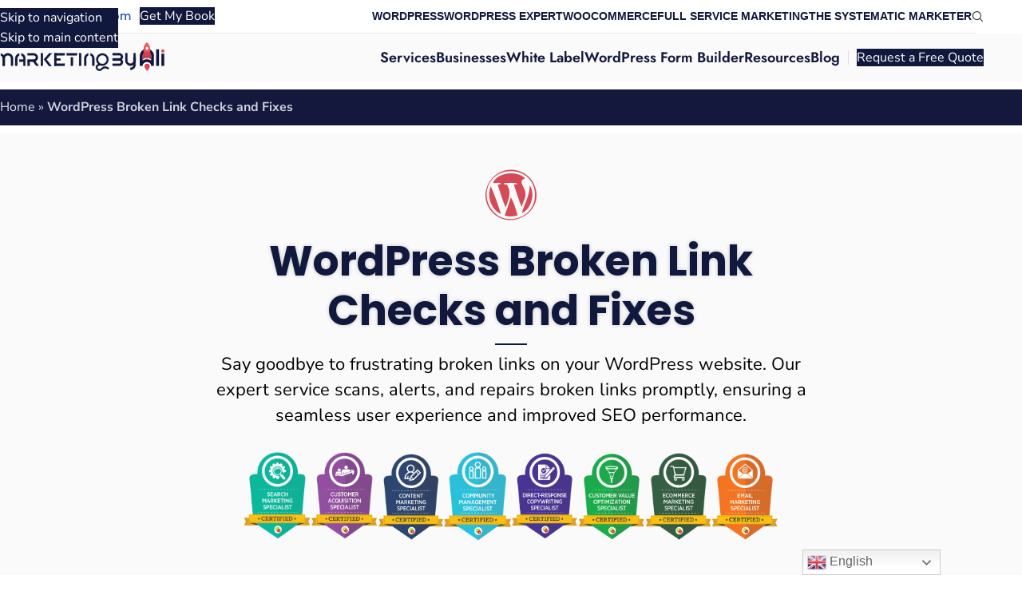

--- FILE ---
content_type: text/html; charset=UTF-8
request_url: https://marketingbyali.com/wordpress-broken-link-checks-and-fixes/
body_size: 36514
content:
<!DOCTYPE html>
<html lang="en-US">
<head>
	<meta charset="UTF-8">
	<link rel="profile" href="https://gmpg.org/xfn/11">
	<link rel="pingback" href="https://marketingbyali.com/xmlrpc.php">

	<meta name="viewport" content="width=device-width, initial-scale=1.0">
<meta name='robots' content='index, follow, max-image-preview:large, max-snippet:-1, max-video-preview:-1' />
<meta name="uri-translation" content="on" /><link rel="alternate" hreflang="en" href="https://marketingbyali.com/wordpress-broken-link-checks-and-fixes/" />
<link rel="alternate" hreflang="ar" href="https://marketingbyali.com/ar/wordpress-broken-link-checks-and-fixes/" />
<link rel="alternate" hreflang="hy" href="https://marketingbyali.com/hy/wordpress-broken-link-checks-and-fixes/" />
<link rel="alternate" hreflang="az" href="https://marketingbyali.com/az/wordpress-broken-link-checks-and-fixes/" />
<link rel="alternate" hreflang="be" href="https://marketingbyali.com/be/wordpress-broken-link-checks-and-fixes/" />
<link rel="alternate" hreflang="bg" href="https://marketingbyali.com/bg/wordpress-broken-link-checks-and-fixes/" />
<link rel="alternate" hreflang="zh-CN" href="https://marketingbyali.com/zh-CN/wordpress-broken-link-checks-and-fixes/" />
<link rel="alternate" hreflang="zh-TW" href="https://marketingbyali.com/zh-TW/wordpress-broken-link-checks-and-fixes/" />
<link rel="alternate" hreflang="hr" href="https://marketingbyali.com/hr/wordpress-broken-link-checks-and-fixes/" />
<link rel="alternate" hreflang="cs" href="https://marketingbyali.com/cs/wordpress-broken-link-checks-and-fixes/" />
<link rel="alternate" hreflang="da" href="https://marketingbyali.com/da/wordpress-broken-link-checks-and-fixes/" />
<link rel="alternate" hreflang="nl" href="https://marketingbyali.com/nl/wordpress-broken-link-checks-and-fixes/" />
<link rel="alternate" hreflang="et" href="https://marketingbyali.com/et/wordpress-broken-link-checks-and-fixes/" />
<link rel="alternate" hreflang="tl" href="https://marketingbyali.com/tl/wordpress-broken-link-checks-and-fixes/" />
<link rel="alternate" hreflang="fi" href="https://marketingbyali.com/fi/wordpress-broken-link-checks-and-fixes/" />
<link rel="alternate" hreflang="fr" href="https://marketingbyali.com/fr/wordpress-broken-link-checks-and-fixes/" />
<link rel="alternate" hreflang="de" href="https://marketingbyali.com/de/wordpress-broken-link-checks-and-fixes/" />
<link rel="alternate" hreflang="ga" href="https://marketingbyali.com/ga/wordpress-broken-link-checks-and-fixes/" />
<link rel="alternate" hreflang="it" href="https://marketingbyali.com/it/wordpress-broken-link-checks-and-fixes/" />
<link rel="alternate" hreflang="ja" href="https://marketingbyali.com/ja/wordpress-broken-link-checks-and-fixes/" />
<link rel="alternate" hreflang="ko" href="https://marketingbyali.com/ko/wordpress-broken-link-checks-and-fixes/" />
<link rel="alternate" hreflang="lb" href="https://marketingbyali.com/lb/wordpress-broken-link-checks-and-fixes/" />
<link rel="alternate" hreflang="ms" href="https://marketingbyali.com/ms/wordpress-broken-link-checks-and-fixes/" />
<link rel="alternate" hreflang="no" href="https://marketingbyali.com/no/wordpress-broken-link-checks-and-fixes/" />
<link rel="alternate" hreflang="fa" href="https://marketingbyali.com/fa/wordpress-broken-link-checks-and-fixes/" />
<link rel="alternate" hreflang="pl" href="https://marketingbyali.com/pl/wordpress-broken-link-checks-and-fixes/" />
<link rel="alternate" hreflang="pt" href="https://marketingbyali.com/pt/wordpress-broken-link-checks-and-fixes/" />
<link rel="alternate" hreflang="ru" href="https://marketingbyali.com/ru/wordpress-broken-link-checks-and-fixes/" />
<link rel="alternate" hreflang="es" href="https://marketingbyali.com/es/wordpress-broken-link-checks-and-fixes/" />
<link rel="alternate" hreflang="sv" href="https://marketingbyali.com/sv/wordpress-broken-link-checks-and-fixes/" />
<link rel="alternate" hreflang="th" href="https://marketingbyali.com/th/wordpress-broken-link-checks-and-fixes/" />
<link rel="alternate" hreflang="tr" href="https://marketingbyali.com/tr/wordpress-broken-link-checks-and-fixes/" />

	<!-- This site is optimized with the Yoast SEO Premium plugin v24.0 (Yoast SEO v26.6) - https://yoast.com/wordpress/plugins/seo/ -->
	<title>WordPress Broken Link Checks and Fixes - Marketing By Ali</title>
	<meta name="description" content="WordPress Broken Link Checks and Fixes - WordPress Maintenance Services and WordPress Management Services - Marketing By Ali" />
	<link rel="canonical" href="https://marketingbyali.com/wordpress-broken-link-checks-and-fixes/" />
	<meta property="og:locale" content="en_US" />
	<meta property="og:type" content="article" />
	<meta property="og:title" content="WordPress Broken Link Checks and Fixes" />
	<meta property="og:description" content="WordPress Broken Link Checks and Fixes - WordPress Maintenance Services and WordPress Management Services - Marketing By Ali" />
	<meta property="og:url" content="https://marketingbyali.com/wordpress-broken-link-checks-and-fixes/" />
	<meta property="og:site_name" content="Marketing By Ali" />
	<meta property="article:publisher" content="https://www.facebook.com/digitalmarketingbyali/" />
	<meta property="article:modified_time" content="2024-12-05T23:30:57+00:00" />
	<meta property="og:image" content="https://marketingbyali.com/wp-content/uploads/2023/08/WordPress-Broken-Link-Checks-and-Fixes-1.png" />
	<meta property="og:image:width" content="1080" />
	<meta property="og:image:height" content="1080" />
	<meta property="og:image:type" content="image/png" />
	<meta name="twitter:card" content="summary_large_image" />
	<meta name="twitter:label1" content="Est. reading time" />
	<meta name="twitter:data1" content="3 minutes" />
	<script type="application/ld+json" class="yoast-schema-graph">{"@context":"https://schema.org","@graph":[{"@type":["Article","BlogPosting"],"@id":"https://marketingbyali.com/wordpress-broken-link-checks-and-fixes/#article","isPartOf":{"@id":"https://marketingbyali.com/wordpress-broken-link-checks-and-fixes/"},"author":{"name":"Ali Ghasemirad","@id":"https://marketingbyali.com/#/schema/person/4547cf4c5780c67a17766edaffb0358a"},"headline":"WordPress Broken Link Checks and Fixes","datePublished":"2023-08-26T17:51:50+00:00","dateModified":"2024-12-05T23:30:57+00:00","mainEntityOfPage":{"@id":"https://marketingbyali.com/wordpress-broken-link-checks-and-fixes/"},"wordCount":2372,"publisher":{"@id":"https://marketingbyali.com/#organization"},"image":{"@id":"https://marketingbyali.com/wordpress-broken-link-checks-and-fixes/#primaryimage"},"thumbnailUrl":"https://marketingbyali.com/wp-content/uploads/2023/08/WordPress-Broken-Link-Checks-and-Fixes-1.png","inLanguage":"en-US"},{"@type":"WebPage","@id":"https://marketingbyali.com/wordpress-broken-link-checks-and-fixes/","url":"https://marketingbyali.com/wordpress-broken-link-checks-and-fixes/","name":"WordPress Broken Link Checks and Fixes - Marketing By Ali","isPartOf":{"@id":"https://marketingbyali.com/#website"},"primaryImageOfPage":{"@id":"https://marketingbyali.com/wordpress-broken-link-checks-and-fixes/#primaryimage"},"image":{"@id":"https://marketingbyali.com/wordpress-broken-link-checks-and-fixes/#primaryimage"},"thumbnailUrl":"https://marketingbyali.com/wp-content/uploads/2023/08/WordPress-Broken-Link-Checks-and-Fixes-1.png","datePublished":"2023-08-26T17:51:50+00:00","dateModified":"2024-12-05T23:30:57+00:00","description":"WordPress Broken Link Checks and Fixes - WordPress Maintenance Services and WordPress Management Services - Marketing By Ali","breadcrumb":{"@id":"https://marketingbyali.com/wordpress-broken-link-checks-and-fixes/#breadcrumb"},"inLanguage":"en-US","potentialAction":[{"@type":"ReadAction","target":["https://marketingbyali.com/wordpress-broken-link-checks-and-fixes/"]}]},{"@type":"ImageObject","inLanguage":"en-US","@id":"https://marketingbyali.com/wordpress-broken-link-checks-and-fixes/#primaryimage","url":"https://marketingbyali.com/wp-content/uploads/2023/08/WordPress-Broken-Link-Checks-and-Fixes-1.png","contentUrl":"https://marketingbyali.com/wp-content/uploads/2023/08/WordPress-Broken-Link-Checks-and-Fixes-1.png","width":1080,"height":1080,"caption":"WordPress Broken Link Checks and Fixes"},{"@type":"BreadcrumbList","@id":"https://marketingbyali.com/wordpress-broken-link-checks-and-fixes/#breadcrumb","itemListElement":[{"@type":"ListItem","position":1,"name":"Home","item":"https://marketingbyali.com/"},{"@type":"ListItem","position":2,"name":"WordPress Broken Link Checks and Fixes"}]},{"@type":"WebSite","@id":"https://marketingbyali.com/#website","url":"https://marketingbyali.com/","name":"Marketing By Ali","description":"Digital Marketing Services &amp; Internet Marketing Solutions, Marketing Agency for Start-ups &amp; Small Businesses, SEO, SEM, Websites, Copywriting, Email Marketing, Social Media Marketing, PPC &amp; More.","publisher":{"@id":"https://marketingbyali.com/#organization"},"potentialAction":[{"@type":"SearchAction","target":{"@type":"EntryPoint","urlTemplate":"https://marketingbyali.com/?s={search_term_string}"},"query-input":{"@type":"PropertyValueSpecification","valueRequired":true,"valueName":"search_term_string"}}],"inLanguage":"en-US"},{"@type":"Organization","@id":"https://marketingbyali.com/#organization","name":"Marketing By Ali","url":"https://marketingbyali.com/","logo":{"@type":"ImageObject","inLanguage":"en-US","@id":"https://marketingbyali.com/#/schema/logo/image/","url":"https://marketingbyali.com/wp-content/uploads/2021/02/medium.svg","contentUrl":"https://marketingbyali.com/wp-content/uploads/2021/02/medium.svg","width":"1692","height":"314","caption":"Marketing By Ali"},"image":{"@id":"https://marketingbyali.com/#/schema/logo/image/"},"sameAs":["https://www.facebook.com/digitalmarketingbyali/","https://www.instagram.com/marketingbyali/","https://www.linkedin.com/company/marketingbyali/"],"publishingPrinciples":"https://marketingbyali.com/about-ali/","ownershipFundingInfo":"https://marketingbyali.com/about-ali/"},{"@type":"Person","@id":"https://marketingbyali.com/#/schema/person/4547cf4c5780c67a17766edaffb0358a","name":"Ali Ghasemirad","image":{"@type":"ImageObject","inLanguage":"en-US","@id":"https://marketingbyali.com/#/schema/person/image/","url":"https://secure.gravatar.com/avatar/0f225791f215081c3bdb2884beb855f8384765109f8ea2b621936356da75ac57?s=96&d=mm&r=g","contentUrl":"https://secure.gravatar.com/avatar/0f225791f215081c3bdb2884beb855f8384765109f8ea2b621936356da75ac57?s=96&d=mm&r=g","caption":"Ali Ghasemirad"},"url":"https://marketingbyali.com/author/z464drazkp/"}]}</script>
	<!-- / Yoast SEO Premium plugin. -->


<link rel='dns-prefetch' href='//www.googletagmanager.com' />
<link rel='dns-prefetch' href='//fonts.googleapis.com' />
<link rel="alternate" type="application/rss+xml" title="Marketing By Ali &raquo; Feed" href="https://marketingbyali.com/feed/" />
<link rel="alternate" type="application/rss+xml" title="Marketing By Ali &raquo; Comments Feed" href="https://marketingbyali.com/comments/feed/" />
<link rel="alternate" title="oEmbed (JSON)" type="application/json+oembed" href="https://marketingbyali.com/wp-json/oembed/1.0/embed?url=https%3A%2F%2Fmarketingbyali.com%2Fwordpress-broken-link-checks-and-fixes%2F" />
<link rel="alternate" title="oEmbed (XML)" type="text/xml+oembed" href="https://marketingbyali.com/wp-json/oembed/1.0/embed?url=https%3A%2F%2Fmarketingbyali.com%2Fwordpress-broken-link-checks-and-fixes%2F&#038;format=xml" />
<style id='wp-img-auto-sizes-contain-inline-css' type='text/css'>
img:is([sizes=auto i],[sizes^="auto," i]){contain-intrinsic-size:3000px 1500px}
/*# sourceURL=wp-img-auto-sizes-contain-inline-css */
</style>

<link rel='stylesheet' id='el-section-title-css' href='https://marketingbyali.com/wp-content/themes/woodmart/css/parts/el-section-title.min.css?ver=2.0.79.2' type='text/css' media='all' />
<link rel='stylesheet' id='wd-section-title-style-simple-and-brd-css' href='https://marketingbyali.com/wp-content/themes/woodmart/css/parts/el-section-title-style-simple-and-brd.min.css?ver=2.0.79.2' type='text/css' media='all' />
<link rel='stylesheet' id='wd-owl-carousel-css' href='https://marketingbyali.com/wp-content/themes/woodmart/css/parts/lib-owl-carousel.min.css?ver=2.0.79.2' type='text/css' media='all' />
<link rel='stylesheet' id='wd-image-gallery-css' href='https://marketingbyali.com/wp-content/themes/woodmart/css/parts/el-gallery.min.css?ver=2.0.79.2' type='text/css' media='all' />
<link rel='stylesheet' id='wd-accordion-css' href='https://marketingbyali.com/wp-content/themes/woodmart/css/parts/el-accordion.min.css?ver=2.0.79.2' type='text/css' media='all' />
<link rel='stylesheet' id='wd-tabs-css' href='https://marketingbyali.com/wp-content/themes/woodmart/css/parts/el-tabs.min.css?ver=2.0.79.2' type='text/css' media='all' />
<link rel='stylesheet' id='wd-team-member-css' href='https://marketingbyali.com/wp-content/themes/woodmart/css/parts/el-team-member.min.css?ver=2.0.79.2' type='text/css' media='all' />
<link rel='stylesheet' id='js_composer_front-css' href='https://marketingbyali.com/wp-content/plugins/js_composer/assets/css/js_composer.min.css?ver=8.7.2' type='text/css' media='all' />
<link rel='stylesheet' id='sib-front-css-css' href='https://marketingbyali.com/wp-content/plugins/mailin/css/mailin-front.css?ver=6.9' type='text/css' media='all' />
<link rel='stylesheet' id='wd-style-base-css' href='https://marketingbyali.com/wp-content/themes/woodmart/css/parts/base.min.css?ver=8.3.6' type='text/css' media='all' />
<link rel='stylesheet' id='wd-helpers-wpb-elem-css' href='https://marketingbyali.com/wp-content/themes/woodmart/css/parts/helpers-wpb-elem.min.css?ver=8.3.6' type='text/css' media='all' />
<link rel='stylesheet' id='wd-wpbakery-base-css' href='https://marketingbyali.com/wp-content/themes/woodmart/css/parts/int-wpb-base.min.css?ver=8.3.6' type='text/css' media='all' />
<link rel='stylesheet' id='child-style-css' href='https://marketingbyali.com/wp-content/themes/woodmart-child/style.css?ver=8.3.6' type='text/css' media='all' />
<link rel='stylesheet' id='wd-header-base-css' href='https://marketingbyali.com/wp-content/themes/woodmart/css/parts/header-base.min.css?ver=8.3.6' type='text/css' media='all' />
<link rel='stylesheet' id='wd-mod-tools-css' href='https://marketingbyali.com/wp-content/themes/woodmart/css/parts/mod-tools.min.css?ver=8.3.6' type='text/css' media='all' />
<link rel='stylesheet' id='wd-button-css' href='https://marketingbyali.com/wp-content/themes/woodmart/css/parts/el-button.min.css?ver=8.3.6' type='text/css' media='all' />
<link rel='stylesheet' id='wd-header-search-css' href='https://marketingbyali.com/wp-content/themes/woodmart/css/parts/header-el-search.min.css?ver=8.3.6' type='text/css' media='all' />
<link rel='stylesheet' id='wd-header-mobile-nav-dropdown-css' href='https://marketingbyali.com/wp-content/themes/woodmart/css/parts/header-el-mobile-nav-dropdown.min.css?ver=8.3.6' type='text/css' media='all' />
<link rel='stylesheet' id='wd-page-title-css' href='https://marketingbyali.com/wp-content/themes/woodmart/css/parts/page-title.min.css?ver=8.3.6' type='text/css' media='all' />
<link rel='stylesheet' id='wd-section-title-css' href='https://marketingbyali.com/wp-content/themes/woodmart/css/parts/el-section-title.min.css?ver=8.3.6' type='text/css' media='all' />
<link rel='stylesheet' id='wd-mod-highlighted-text-css' href='https://marketingbyali.com/wp-content/themes/woodmart/css/parts/mod-highlighted-text.min.css?ver=8.3.6' type='text/css' media='all' />
<link rel='stylesheet' id='wd-swiper-css' href='https://marketingbyali.com/wp-content/themes/woodmart/css/parts/lib-swiper.min.css?ver=8.3.6' type='text/css' media='all' />
<link rel='stylesheet' id='wd-swiper-arrows-css' href='https://marketingbyali.com/wp-content/themes/woodmart/css/parts/lib-swiper-arrows.min.css?ver=8.3.6' type='text/css' media='all' />
<link rel='stylesheet' id='wd-swiper-pagin-css' href='https://marketingbyali.com/wp-content/themes/woodmart/css/parts/lib-swiper-pagin.min.css?ver=8.3.6' type='text/css' media='all' />
<link rel='stylesheet' id='wd-text-block-css' href='https://marketingbyali.com/wp-content/themes/woodmart/css/parts/el-text-block.min.css?ver=8.3.6' type='text/css' media='all' />
<link rel='stylesheet' id='wd-dividers-css' href='https://marketingbyali.com/wp-content/themes/woodmart/css/parts/el-row-divider.min.css?ver=8.3.6' type='text/css' media='all' />
<link rel='stylesheet' id='wd-mod-animations-keyframes-css' href='https://marketingbyali.com/wp-content/themes/woodmart/css/parts/int-wbp-el-animations.min.css?ver=8.3.6' type='text/css' media='all' />
<link rel='stylesheet' id='wd-mod-star-rating-css' href='https://marketingbyali.com/wp-content/themes/woodmart/css/parts/mod-star-rating.min.css?ver=8.3.6' type='text/css' media='all' />
<link rel='stylesheet' id='wd-testimonial-old-css' href='https://marketingbyali.com/wp-content/themes/woodmart/css/parts/el-testimonial-old.min.css?ver=8.3.6' type='text/css' media='all' />
<link rel='stylesheet' id='wd-el-menu-css' href='https://marketingbyali.com/wp-content/themes/woodmart/css/parts/el-menu.min.css?ver=8.3.6' type='text/css' media='all' />
<link rel='stylesheet' id='wd-el-menu-wpb-elem-css' href='https://marketingbyali.com/wp-content/themes/woodmart/css/parts/el-menu-wpb-elem.min.css?ver=8.3.6' type='text/css' media='all' />
<link rel='stylesheet' id='wd-mod-nav-vertical-css' href='https://marketingbyali.com/wp-content/themes/woodmart/css/parts/mod-nav-vertical.min.css?ver=8.3.6' type='text/css' media='all' />
<link rel='stylesheet' id='wd-mod-nav-vertical-design-default-css' href='https://marketingbyali.com/wp-content/themes/woodmart/css/parts/mod-nav-vertical-design-default.min.css?ver=8.3.6' type='text/css' media='all' />
<link rel='stylesheet' id='wd-footer-base-css' href='https://marketingbyali.com/wp-content/themes/woodmart/css/parts/footer-base.min.css?ver=8.3.6' type='text/css' media='all' />
<link rel='stylesheet' id='wd-social-icons-css' href='https://marketingbyali.com/wp-content/themes/woodmart/css/parts/el-social-icons.min.css?ver=8.3.6' type='text/css' media='all' />
<link rel='stylesheet' id='wd-social-icons-styles-css' href='https://marketingbyali.com/wp-content/themes/woodmart/css/parts/el-social-styles.min.css?ver=8.3.6' type='text/css' media='all' />
<link rel='stylesheet' id='wd-scroll-top-css' href='https://marketingbyali.com/wp-content/themes/woodmart/css/parts/opt-scrolltotop.min.css?ver=8.3.6' type='text/css' media='all' />
<link rel='stylesheet' id='wd-mod-animations-transform-css' href='https://marketingbyali.com/wp-content/themes/woodmart/css/parts/mod-animations-transform.min.css?ver=8.3.6' type='text/css' media='all' />
<link rel='stylesheet' id='wd-mod-transform-css' href='https://marketingbyali.com/wp-content/themes/woodmart/css/parts/mod-transform.min.css?ver=8.3.6' type='text/css' media='all' />
<link rel='stylesheet' id='wd-mfp-popup-css' href='https://marketingbyali.com/wp-content/themes/woodmart/css/parts/lib-magnific-popup.min.css?ver=8.3.6' type='text/css' media='all' />
<link rel='stylesheet' id='wd-header-search-fullscreen-css' href='https://marketingbyali.com/wp-content/themes/woodmart/css/parts/header-el-search-fullscreen-general.min.css?ver=8.3.6' type='text/css' media='all' />
<link rel='stylesheet' id='wd-header-search-fullscreen-1-css' href='https://marketingbyali.com/wp-content/themes/woodmart/css/parts/header-el-search-fullscreen-1.min.css?ver=8.3.6' type='text/css' media='all' />
<link rel='stylesheet' id='wd-wd-search-form-css' href='https://marketingbyali.com/wp-content/themes/woodmart/css/parts/wd-search-form.min.css?ver=8.3.6' type='text/css' media='all' />
<link rel='stylesheet' id='wd-wd-search-results-css' href='https://marketingbyali.com/wp-content/themes/woodmart/css/parts/wd-search-results.min.css?ver=8.3.6' type='text/css' media='all' />
<link rel='stylesheet' id='wd-wd-search-dropdown-css' href='https://marketingbyali.com/wp-content/themes/woodmart/css/parts/wd-search-dropdown.min.css?ver=8.3.6' type='text/css' media='all' />
<link rel='stylesheet' id='wd-bottom-toolbar-css' href='https://marketingbyali.com/wp-content/themes/woodmart/css/parts/opt-bottom-toolbar.min.css?ver=8.3.6' type='text/css' media='all' />
<style type="text/css">@font-face {font-family:Poppins;font-style:normal;font-weight:400;src:url(/cf-fonts/s/poppins/5.0.11/devanagari/400/normal.woff2);unicode-range:U+0900-097F,U+1CD0-1CF9,U+200C-200D,U+20A8,U+20B9,U+25CC,U+A830-A839,U+A8E0-A8FF;font-display:swap;}@font-face {font-family:Poppins;font-style:normal;font-weight:400;src:url(/cf-fonts/s/poppins/5.0.11/latin/400/normal.woff2);unicode-range:U+0000-00FF,U+0131,U+0152-0153,U+02BB-02BC,U+02C6,U+02DA,U+02DC,U+0304,U+0308,U+0329,U+2000-206F,U+2074,U+20AC,U+2122,U+2191,U+2193,U+2212,U+2215,U+FEFF,U+FFFD;font-display:swap;}@font-face {font-family:Poppins;font-style:normal;font-weight:400;src:url(/cf-fonts/s/poppins/5.0.11/latin-ext/400/normal.woff2);unicode-range:U+0100-02AF,U+0304,U+0308,U+0329,U+1E00-1E9F,U+1EF2-1EFF,U+2020,U+20A0-20AB,U+20AD-20CF,U+2113,U+2C60-2C7F,U+A720-A7FF;font-display:swap;}@font-face {font-family:Poppins;font-style:normal;font-weight:600;src:url(/cf-fonts/s/poppins/5.0.11/latin/600/normal.woff2);unicode-range:U+0000-00FF,U+0131,U+0152-0153,U+02BB-02BC,U+02C6,U+02DA,U+02DC,U+0304,U+0308,U+0329,U+2000-206F,U+2074,U+20AC,U+2122,U+2191,U+2193,U+2212,U+2215,U+FEFF,U+FFFD;font-display:swap;}@font-face {font-family:Poppins;font-style:normal;font-weight:600;src:url(/cf-fonts/s/poppins/5.0.11/latin-ext/600/normal.woff2);unicode-range:U+0100-02AF,U+0304,U+0308,U+0329,U+1E00-1E9F,U+1EF2-1EFF,U+2020,U+20A0-20AB,U+20AD-20CF,U+2113,U+2C60-2C7F,U+A720-A7FF;font-display:swap;}@font-face {font-family:Poppins;font-style:normal;font-weight:600;src:url(/cf-fonts/s/poppins/5.0.11/devanagari/600/normal.woff2);unicode-range:U+0900-097F,U+1CD0-1CF9,U+200C-200D,U+20A8,U+20B9,U+25CC,U+A830-A839,U+A8E0-A8FF;font-display:swap;}@font-face {font-family:Poppins;font-style:normal;font-weight:500;src:url(/cf-fonts/s/poppins/5.0.11/devanagari/500/normal.woff2);unicode-range:U+0900-097F,U+1CD0-1CF9,U+200C-200D,U+20A8,U+20B9,U+25CC,U+A830-A839,U+A8E0-A8FF;font-display:swap;}@font-face {font-family:Poppins;font-style:normal;font-weight:500;src:url(/cf-fonts/s/poppins/5.0.11/latin-ext/500/normal.woff2);unicode-range:U+0100-02AF,U+0304,U+0308,U+0329,U+1E00-1E9F,U+1EF2-1EFF,U+2020,U+20A0-20AB,U+20AD-20CF,U+2113,U+2C60-2C7F,U+A720-A7FF;font-display:swap;}@font-face {font-family:Poppins;font-style:normal;font-weight:500;src:url(/cf-fonts/s/poppins/5.0.11/latin/500/normal.woff2);unicode-range:U+0000-00FF,U+0131,U+0152-0153,U+02BB-02BC,U+02C6,U+02DA,U+02DC,U+0304,U+0308,U+0329,U+2000-206F,U+2074,U+20AC,U+2122,U+2191,U+2193,U+2212,U+2215,U+FEFF,U+FFFD;font-display:swap;}@font-face {font-family:Poppins;font-style:normal;font-weight:700;src:url(/cf-fonts/s/poppins/5.0.11/latin-ext/700/normal.woff2);unicode-range:U+0100-02AF,U+0304,U+0308,U+0329,U+1E00-1E9F,U+1EF2-1EFF,U+2020,U+20A0-20AB,U+20AD-20CF,U+2113,U+2C60-2C7F,U+A720-A7FF;font-display:swap;}@font-face {font-family:Poppins;font-style:normal;font-weight:700;src:url(/cf-fonts/s/poppins/5.0.11/latin/700/normal.woff2);unicode-range:U+0000-00FF,U+0131,U+0152-0153,U+02BB-02BC,U+02C6,U+02DA,U+02DC,U+0304,U+0308,U+0329,U+2000-206F,U+2074,U+20AC,U+2122,U+2191,U+2193,U+2212,U+2215,U+FEFF,U+FFFD;font-display:swap;}@font-face {font-family:Poppins;font-style:normal;font-weight:700;src:url(/cf-fonts/s/poppins/5.0.11/devanagari/700/normal.woff2);unicode-range:U+0900-097F,U+1CD0-1CF9,U+200C-200D,U+20A8,U+20B9,U+25CC,U+A830-A839,U+A8E0-A8FF;font-display:swap;}@font-face {font-family:Nunito Sans;font-style:normal;font-weight:400;src:url(/cf-fonts/s/nunito-sans/5.0.11/cyrillic-ext/400/normal.woff2);unicode-range:U+0460-052F,U+1C80-1C88,U+20B4,U+2DE0-2DFF,U+A640-A69F,U+FE2E-FE2F;font-display:swap;}@font-face {font-family:Nunito Sans;font-style:normal;font-weight:400;src:url(/cf-fonts/s/nunito-sans/5.0.11/cyrillic/400/normal.woff2);unicode-range:U+0301,U+0400-045F,U+0490-0491,U+04B0-04B1,U+2116;font-display:swap;}@font-face {font-family:Nunito Sans;font-style:normal;font-weight:400;src:url(/cf-fonts/s/nunito-sans/5.0.11/vietnamese/400/normal.woff2);unicode-range:U+0102-0103,U+0110-0111,U+0128-0129,U+0168-0169,U+01A0-01A1,U+01AF-01B0,U+0300-0301,U+0303-0304,U+0308-0309,U+0323,U+0329,U+1EA0-1EF9,U+20AB;font-display:swap;}@font-face {font-family:Nunito Sans;font-style:normal;font-weight:400;src:url(/cf-fonts/s/nunito-sans/5.0.11/latin-ext/400/normal.woff2);unicode-range:U+0100-02AF,U+0304,U+0308,U+0329,U+1E00-1E9F,U+1EF2-1EFF,U+2020,U+20A0-20AB,U+20AD-20CF,U+2113,U+2C60-2C7F,U+A720-A7FF;font-display:swap;}@font-face {font-family:Nunito Sans;font-style:normal;font-weight:400;src:url(/cf-fonts/s/nunito-sans/5.0.11/latin/400/normal.woff2);unicode-range:U+0000-00FF,U+0131,U+0152-0153,U+02BB-02BC,U+02C6,U+02DA,U+02DC,U+0304,U+0308,U+0329,U+2000-206F,U+2074,U+20AC,U+2122,U+2191,U+2193,U+2212,U+2215,U+FEFF,U+FFFD;font-display:swap;}@font-face {font-family:Nunito Sans;font-style:normal;font-weight:600;src:url(/cf-fonts/s/nunito-sans/5.0.11/latin-ext/600/normal.woff2);unicode-range:U+0100-02AF,U+0304,U+0308,U+0329,U+1E00-1E9F,U+1EF2-1EFF,U+2020,U+20A0-20AB,U+20AD-20CF,U+2113,U+2C60-2C7F,U+A720-A7FF;font-display:swap;}@font-face {font-family:Nunito Sans;font-style:normal;font-weight:600;src:url(/cf-fonts/s/nunito-sans/5.0.11/vietnamese/600/normal.woff2);unicode-range:U+0102-0103,U+0110-0111,U+0128-0129,U+0168-0169,U+01A0-01A1,U+01AF-01B0,U+0300-0301,U+0303-0304,U+0308-0309,U+0323,U+0329,U+1EA0-1EF9,U+20AB;font-display:swap;}@font-face {font-family:Nunito Sans;font-style:normal;font-weight:600;src:url(/cf-fonts/s/nunito-sans/5.0.11/cyrillic/600/normal.woff2);unicode-range:U+0301,U+0400-045F,U+0490-0491,U+04B0-04B1,U+2116;font-display:swap;}@font-face {font-family:Nunito Sans;font-style:normal;font-weight:600;src:url(/cf-fonts/s/nunito-sans/5.0.11/cyrillic-ext/600/normal.woff2);unicode-range:U+0460-052F,U+1C80-1C88,U+20B4,U+2DE0-2DFF,U+A640-A69F,U+FE2E-FE2F;font-display:swap;}@font-face {font-family:Nunito Sans;font-style:normal;font-weight:600;src:url(/cf-fonts/s/nunito-sans/5.0.11/latin/600/normal.woff2);unicode-range:U+0000-00FF,U+0131,U+0152-0153,U+02BB-02BC,U+02C6,U+02DA,U+02DC,U+0304,U+0308,U+0329,U+2000-206F,U+2074,U+20AC,U+2122,U+2191,U+2193,U+2212,U+2215,U+FEFF,U+FFFD;font-display:swap;}@font-face {font-family:Nunito Sans;font-style:normal;font-weight:700;src:url(/cf-fonts/s/nunito-sans/5.0.11/cyrillic/700/normal.woff2);unicode-range:U+0301,U+0400-045F,U+0490-0491,U+04B0-04B1,U+2116;font-display:swap;}@font-face {font-family:Nunito Sans;font-style:normal;font-weight:700;src:url(/cf-fonts/s/nunito-sans/5.0.11/cyrillic-ext/700/normal.woff2);unicode-range:U+0460-052F,U+1C80-1C88,U+20B4,U+2DE0-2DFF,U+A640-A69F,U+FE2E-FE2F;font-display:swap;}@font-face {font-family:Nunito Sans;font-style:normal;font-weight:700;src:url(/cf-fonts/s/nunito-sans/5.0.11/vietnamese/700/normal.woff2);unicode-range:U+0102-0103,U+0110-0111,U+0128-0129,U+0168-0169,U+01A0-01A1,U+01AF-01B0,U+0300-0301,U+0303-0304,U+0308-0309,U+0323,U+0329,U+1EA0-1EF9,U+20AB;font-display:swap;}@font-face {font-family:Nunito Sans;font-style:normal;font-weight:700;src:url(/cf-fonts/s/nunito-sans/5.0.11/latin/700/normal.woff2);unicode-range:U+0000-00FF,U+0131,U+0152-0153,U+02BB-02BC,U+02C6,U+02DA,U+02DC,U+0304,U+0308,U+0329,U+2000-206F,U+2074,U+20AC,U+2122,U+2191,U+2193,U+2212,U+2215,U+FEFF,U+FFFD;font-display:swap;}@font-face {font-family:Nunito Sans;font-style:normal;font-weight:700;src:url(/cf-fonts/s/nunito-sans/5.0.11/latin-ext/700/normal.woff2);unicode-range:U+0100-02AF,U+0304,U+0308,U+0329,U+1E00-1E9F,U+1EF2-1EFF,U+2020,U+20A0-20AB,U+20AD-20CF,U+2113,U+2C60-2C7F,U+A720-A7FF;font-display:swap;}@font-face {font-family:Open Sans;font-style:normal;font-weight:400;src:url(/cf-fonts/s/open-sans/5.0.20/vietnamese/400/normal.woff2);unicode-range:U+0102-0103,U+0110-0111,U+0128-0129,U+0168-0169,U+01A0-01A1,U+01AF-01B0,U+0300-0301,U+0303-0304,U+0308-0309,U+0323,U+0329,U+1EA0-1EF9,U+20AB;font-display:swap;}@font-face {font-family:Open Sans;font-style:normal;font-weight:400;src:url(/cf-fonts/s/open-sans/5.0.20/hebrew/400/normal.woff2);unicode-range:U+0590-05FF,U+200C-2010,U+20AA,U+25CC,U+FB1D-FB4F;font-display:swap;}@font-face {font-family:Open Sans;font-style:normal;font-weight:400;src:url(/cf-fonts/s/open-sans/5.0.20/greek/400/normal.woff2);unicode-range:U+0370-03FF;font-display:swap;}@font-face {font-family:Open Sans;font-style:normal;font-weight:400;src:url(/cf-fonts/s/open-sans/5.0.20/latin-ext/400/normal.woff2);unicode-range:U+0100-02AF,U+0304,U+0308,U+0329,U+1E00-1E9F,U+1EF2-1EFF,U+2020,U+20A0-20AB,U+20AD-20CF,U+2113,U+2C60-2C7F,U+A720-A7FF;font-display:swap;}@font-face {font-family:Open Sans;font-style:normal;font-weight:400;src:url(/cf-fonts/s/open-sans/5.0.20/cyrillic/400/normal.woff2);unicode-range:U+0301,U+0400-045F,U+0490-0491,U+04B0-04B1,U+2116;font-display:swap;}@font-face {font-family:Open Sans;font-style:normal;font-weight:400;src:url(/cf-fonts/s/open-sans/5.0.20/cyrillic-ext/400/normal.woff2);unicode-range:U+0460-052F,U+1C80-1C88,U+20B4,U+2DE0-2DFF,U+A640-A69F,U+FE2E-FE2F;font-display:swap;}@font-face {font-family:Open Sans;font-style:normal;font-weight:400;src:url(/cf-fonts/s/open-sans/5.0.20/greek-ext/400/normal.woff2);unicode-range:U+1F00-1FFF;font-display:swap;}@font-face {font-family:Open Sans;font-style:normal;font-weight:400;src:url(/cf-fonts/s/open-sans/5.0.20/latin/400/normal.woff2);unicode-range:U+0000-00FF,U+0131,U+0152-0153,U+02BB-02BC,U+02C6,U+02DA,U+02DC,U+0304,U+0308,U+0329,U+2000-206F,U+2074,U+20AC,U+2122,U+2191,U+2193,U+2212,U+2215,U+FEFF,U+FFFD;font-display:swap;}@font-face {font-family:Open Sans;font-style:normal;font-weight:600;src:url(/cf-fonts/s/open-sans/5.0.20/hebrew/600/normal.woff2);unicode-range:U+0590-05FF,U+200C-2010,U+20AA,U+25CC,U+FB1D-FB4F;font-display:swap;}@font-face {font-family:Open Sans;font-style:normal;font-weight:600;src:url(/cf-fonts/s/open-sans/5.0.20/greek-ext/600/normal.woff2);unicode-range:U+1F00-1FFF;font-display:swap;}@font-face {font-family:Open Sans;font-style:normal;font-weight:600;src:url(/cf-fonts/s/open-sans/5.0.20/cyrillic/600/normal.woff2);unicode-range:U+0301,U+0400-045F,U+0490-0491,U+04B0-04B1,U+2116;font-display:swap;}@font-face {font-family:Open Sans;font-style:normal;font-weight:600;src:url(/cf-fonts/s/open-sans/5.0.20/greek/600/normal.woff2);unicode-range:U+0370-03FF;font-display:swap;}@font-face {font-family:Open Sans;font-style:normal;font-weight:600;src:url(/cf-fonts/s/open-sans/5.0.20/cyrillic-ext/600/normal.woff2);unicode-range:U+0460-052F,U+1C80-1C88,U+20B4,U+2DE0-2DFF,U+A640-A69F,U+FE2E-FE2F;font-display:swap;}@font-face {font-family:Open Sans;font-style:normal;font-weight:600;src:url(/cf-fonts/s/open-sans/5.0.20/latin/600/normal.woff2);unicode-range:U+0000-00FF,U+0131,U+0152-0153,U+02BB-02BC,U+02C6,U+02DA,U+02DC,U+0304,U+0308,U+0329,U+2000-206F,U+2074,U+20AC,U+2122,U+2191,U+2193,U+2212,U+2215,U+FEFF,U+FFFD;font-display:swap;}@font-face {font-family:Open Sans;font-style:normal;font-weight:600;src:url(/cf-fonts/s/open-sans/5.0.20/latin-ext/600/normal.woff2);unicode-range:U+0100-02AF,U+0304,U+0308,U+0329,U+1E00-1E9F,U+1EF2-1EFF,U+2020,U+20A0-20AB,U+20AD-20CF,U+2113,U+2C60-2C7F,U+A720-A7FF;font-display:swap;}@font-face {font-family:Open Sans;font-style:normal;font-weight:600;src:url(/cf-fonts/s/open-sans/5.0.20/vietnamese/600/normal.woff2);unicode-range:U+0102-0103,U+0110-0111,U+0128-0129,U+0168-0169,U+01A0-01A1,U+01AF-01B0,U+0300-0301,U+0303-0304,U+0308-0309,U+0323,U+0329,U+1EA0-1EF9,U+20AB;font-display:swap;}@font-face {font-family:Jost;font-style:normal;font-weight:400;src:url(/cf-fonts/s/jost/5.0.16/latin/400/normal.woff2);unicode-range:U+0000-00FF,U+0131,U+0152-0153,U+02BB-02BC,U+02C6,U+02DA,U+02DC,U+0304,U+0308,U+0329,U+2000-206F,U+2074,U+20AC,U+2122,U+2191,U+2193,U+2212,U+2215,U+FEFF,U+FFFD;font-display:swap;}@font-face {font-family:Jost;font-style:normal;font-weight:400;src:url(/cf-fonts/s/jost/5.0.16/latin-ext/400/normal.woff2);unicode-range:U+0100-02AF,U+0304,U+0308,U+0329,U+1E00-1E9F,U+1EF2-1EFF,U+2020,U+20A0-20AB,U+20AD-20CF,U+2113,U+2C60-2C7F,U+A720-A7FF;font-display:swap;}@font-face {font-family:Jost;font-style:normal;font-weight:400;src:url(/cf-fonts/s/jost/5.0.16/cyrillic/400/normal.woff2);unicode-range:U+0301,U+0400-045F,U+0490-0491,U+04B0-04B1,U+2116;font-display:swap;}@font-face {font-family:Jost;font-style:normal;font-weight:600;src:url(/cf-fonts/s/jost/5.0.16/latin-ext/600/normal.woff2);unicode-range:U+0100-02AF,U+0304,U+0308,U+0329,U+1E00-1E9F,U+1EF2-1EFF,U+2020,U+20A0-20AB,U+20AD-20CF,U+2113,U+2C60-2C7F,U+A720-A7FF;font-display:swap;}@font-face {font-family:Jost;font-style:normal;font-weight:600;src:url(/cf-fonts/s/jost/5.0.16/latin/600/normal.woff2);unicode-range:U+0000-00FF,U+0131,U+0152-0153,U+02BB-02BC,U+02C6,U+02DA,U+02DC,U+0304,U+0308,U+0329,U+2000-206F,U+2074,U+20AC,U+2122,U+2191,U+2193,U+2212,U+2215,U+FEFF,U+FFFD;font-display:swap;}@font-face {font-family:Jost;font-style:normal;font-weight:600;src:url(/cf-fonts/s/jost/5.0.16/cyrillic/600/normal.woff2);unicode-range:U+0301,U+0400-045F,U+0490-0491,U+04B0-04B1,U+2116;font-display:swap;}@font-face {font-family:Jost;font-style:normal;font-weight:700;src:url(/cf-fonts/s/jost/5.0.16/latin-ext/700/normal.woff2);unicode-range:U+0100-02AF,U+0304,U+0308,U+0329,U+1E00-1E9F,U+1EF2-1EFF,U+2020,U+20A0-20AB,U+20AD-20CF,U+2113,U+2C60-2C7F,U+A720-A7FF;font-display:swap;}@font-face {font-family:Jost;font-style:normal;font-weight:700;src:url(/cf-fonts/s/jost/5.0.16/latin/700/normal.woff2);unicode-range:U+0000-00FF,U+0131,U+0152-0153,U+02BB-02BC,U+02C6,U+02DA,U+02DC,U+0304,U+0308,U+0329,U+2000-206F,U+2074,U+20AC,U+2122,U+2191,U+2193,U+2212,U+2215,U+FEFF,U+FFFD;font-display:swap;}@font-face {font-family:Jost;font-style:normal;font-weight:700;src:url(/cf-fonts/s/jost/5.0.16/cyrillic/700/normal.woff2);unicode-range:U+0301,U+0400-045F,U+0490-0491,U+04B0-04B1,U+2116;font-display:swap;}</style>

<!-- Google tag (gtag.js) snippet added by Site Kit -->
<!-- Google Analytics snippet added by Site Kit -->
<script type="3689ab3178328a0755eb8611-text/javascript" src="https://www.googletagmanager.com/gtag/js?id=G-RMY63ZHDPQ" id="google_gtagjs-js" async></script>
<script type="3689ab3178328a0755eb8611-text/javascript" id="google_gtagjs-js-after">
/* <![CDATA[ */
window.dataLayer = window.dataLayer || [];function gtag(){dataLayer.push(arguments);}
gtag("set","linker",{"domains":["marketingbyali.com"]});
gtag("js", new Date());
gtag("set", "developer_id.dZTNiMT", true);
gtag("config", "G-RMY63ZHDPQ");
 window._googlesitekit = window._googlesitekit || {}; window._googlesitekit.throttledEvents = []; window._googlesitekit.gtagEvent = (name, data) => { var key = JSON.stringify( { name, data } ); if ( !! window._googlesitekit.throttledEvents[ key ] ) { return; } window._googlesitekit.throttledEvents[ key ] = true; setTimeout( () => { delete window._googlesitekit.throttledEvents[ key ]; }, 5 ); gtag( "event", name, { ...data, event_source: "site-kit" } ); }; 
//# sourceURL=google_gtagjs-js-after
/* ]]> */
</script>
<script type="3689ab3178328a0755eb8611-text/javascript" src="https://marketingbyali.com/wp-includes/js/jquery/jquery.min.js?ver=3.7.1" id="jquery-core-js"></script>
<script type="3689ab3178328a0755eb8611-text/javascript" src="https://marketingbyali.com/wp-includes/js/jquery/jquery-migrate.min.js?ver=3.4.1" id="jquery-migrate-js"></script>
<script type="3689ab3178328a0755eb8611-text/javascript" src="https://marketingbyali.com/wp-content/themes/woodmart/js/libs/device.min.js?ver=8.3.6" id="wd-device-library-js"></script>
<script type="3689ab3178328a0755eb8611-text/javascript" src="https://marketingbyali.com/wp-content/themes/woodmart/js/scripts/global/scrollBar.min.js?ver=8.3.6" id="wd-scrollbar-js"></script>
<script type="3689ab3178328a0755eb8611-text/javascript" id="sib-front-js-js-extra">
/* <![CDATA[ */
var sibErrMsg = {"invalidMail":"Please fill out valid email address","requiredField":"Please fill out required fields","invalidDateFormat":"Please fill out valid date format","invalidSMSFormat":"Please fill out valid phone number"};
var ajax_sib_front_object = {"ajax_url":"https://marketingbyali.com/wp-admin/admin-ajax.php","ajax_nonce":"dac7e34e8a","flag_url":"https://marketingbyali.com/wp-content/plugins/mailin/img/flags/"};
//# sourceURL=sib-front-js-js-extra
/* ]]> */
</script>
<script type="3689ab3178328a0755eb8611-text/javascript" src="https://marketingbyali.com/wp-content/plugins/mailin/js/mailin-front.js?ver=1761977647" id="sib-front-js-js"></script>
<script type="3689ab3178328a0755eb8611-text/javascript"></script><link rel="https://api.w.org/" href="https://marketingbyali.com/wp-json/" /><link rel="alternate" title="JSON" type="application/json" href="https://marketingbyali.com/wp-json/wp/v2/pages/12622" /><link rel="EditURI" type="application/rsd+xml" title="RSD" href="https://marketingbyali.com/xmlrpc.php?rsd" />
<meta name="generator" content="WordPress 6.9" />
<link rel='shortlink' href='https://marketingbyali.com/?p=12622' />

<style id="ajxloaderbymdz-css">
html {transition: all .5s ease;}

                    .waiting-for-ajx2 {
                        opacity: .5 !important;
                        pointer-events: none !important;
                        filter: blur(3px) !important;
                    }
                    </style>

<script type="3689ab3178328a0755eb8611-text/javascript" id="wpjsloadbymdz-js-settings">
var wpjsloadbymdz_url = 'https://marketingbyali.com';
var wpjsloadbymdz_active = '1';
var wpjsloadbymdz_doonscroll = '1';
var wpjsloadbymdz_loaderclass = '';
var wpjsloadbymdz_loadereff = 'glassy';
var wpjsloadbymdz_onexts = '0';
var wpjsloadbymdz_exc_class = '';
var wpjsloadbymdz_exc_attrs = '';
var wpjsloadbymdz_exc_parclass = '';
var wpjsloadbymdz_exc_parattr = '';
var wpjsloadbymdz_exc_a_byurls = '';
var wpjsloadbymdz_cache = '1';
var wpjsloadbymdz_cachetime = '48';
var wpjsloadbymdz_exc_cachepages = '';
var wpjsloadbymdz_cache_uesrs = '0';
var wpjsloadbymdz_doncache_q = '0';
var wpjsloadbymdz_cache_remover = '0';
var wpjsloadbymdz_user_isin = '';
var wpjsloadbymdz_ajaxcache = '1';
var wpjsloadbymdz_disinpwa = '0';
var wpjsloadbymdz_pwaparam = '';
var wpjsloadbymdz_isdragdetect = '0';
var wpjsloadbymdz_dragthreshold = '';
var wpjsloadbymdz_notopscroll = '0';
var wpjsloadbymdz_xmkrpg = 'yes';
var wpjsloadbymdz_fetch_mtd = 'default';
var wpjsloadbymdz_write_mtd = 'default';
var wpjsloadbymdz_dashloader = '0';
var wpjsloadbymdz_prodloader = '0';
var wpjsloadbymdz_prodloader_img_w = '77';
var wpjsloadbymdz_prodloader_img_h = '77';
var wpjsloadbymdz_prodloader_img = '';
var wpjsloadbymdz_prodloader_txt = 'Powered by Ajax Loader !';
var wpjsloadbymdz_cll_r = '0'
</script>

<meta name="generator" content="Site Kit by Google 1.168.0" /><meta name="theme-color" content="#11183d">					<meta name="viewport" content="width=device-width, initial-scale=1.0, maximum-scale=1.0, user-scalable=no">
											<link rel="preload" as="font" href="https://marketingbyali.com/wp-content/themes/woodmart/fonts/woodmart-font-1-400.woff2?v=8.3.6" type="font/woff2" crossorigin>
					<script type="3689ab3178328a0755eb8611-text/javascript" src="https://cdn.brevo.com/js/sdk-loader.js" async></script>
<script type="3689ab3178328a0755eb8611-text/javascript">
  window.Brevo = window.Brevo || [];
  window.Brevo.push(['init', {"client_key":"3nd3oba1gznjl0iqc107jz3i","email_id":null,"push":{"customDomain":"https:\/\/marketingbyali.com\/wp-content\/plugins\/mailin\/"},"service_worker_url":"wonderpush-worker-loader.min.js?webKey=c7391e4fda0e8fc9a6310c5c618242566fabf54f1454533ad925467edffe196f","frame_url":"brevo-frame.html"}]);
</script><script type="3689ab3178328a0755eb8611-text/javascript" src="https://cdn.by.wonderpush.com/sdk/1.1/wonderpush-loader.min.js" async></script>
<script type="3689ab3178328a0755eb8611-text/javascript">
  window.WonderPush = window.WonderPush || [];
  window.WonderPush.push(['init', {"customDomain":"https:\/\/marketingbyali.com\/wp-content\/plugins\/mailin\/","serviceWorkerUrl":"wonderpush-worker-loader.min.js?webKey=c7391e4fda0e8fc9a6310c5c618242566fabf54f1454533ad925467edffe196f","frameUrl":"wonderpush.min.html","webKey":"c7391e4fda0e8fc9a6310c5c618242566fabf54f1454533ad925467edffe196f"}]);
</script><meta name="generator" content="Powered by WPBakery Page Builder - drag and drop page builder for WordPress."/>
<link rel="icon" href="https://marketingbyali.com/wp-content/uploads/2021/02/Fave-icon-01.svg" sizes="32x32" />
<link rel="icon" href="https://marketingbyali.com/wp-content/uploads/2021/02/Fave-icon-01.svg" sizes="192x192" />
<link rel="apple-touch-icon" href="https://marketingbyali.com/wp-content/uploads/2021/02/Fave-icon-01.svg" />
<meta name="msapplication-TileImage" content="https://marketingbyali.com/wp-content/uploads/2021/02/Fave-icon-01.svg" />
<style>
		
		</style><style data-type="woodmart_shortcodes-custom-css">.wd-rs-64e78f9deec88 .btn{font-family: "Poppins", Arial, Helvetica, sans-serif;font-weight: 600;font-family: "Poppins", Arial, Helvetica, sans-serif;font-weight: 600;}.wd-rs-64e78f93c1db7 .btn{font-family: "Poppins", Arial, Helvetica, sans-serif;font-weight: 600;}.wd-rs-64e8f9024d2bf .btn{font-family: "Poppins", Arial, Helvetica, sans-serif;font-weight: 600;}#wd-64ea3989f110a .woodmart-title-container{line-height:62px;font-size:52px;color:#11183d;}#wd-64ea3989f110a .title-subtitle{line-height:30px;font-size:20px;background-color:#cd4555;}#wd-64ea3989f110a .title-after_title{line-height:32px;font-size:22px;color:#000000;}#wd-64e78f9deec88 a{background-color:#dd4553;border-color:#dd4553 !important;}#wd-64e78f9deec88 a:hover{background-color:#11183d;border-color:#11183d !important;}#wd-60cf10555942c svg{fill:#11183d;}#wd-64e87f42847b1 .title-after_title{line-height:28px;font-size:18px;}#wd-64e78f93c1db7 a{background-color:#dd4553;border-color:#dd4553 !important;}#wd-64e78f93c1db7 a:hover{background-color:#11183d;border-color:#11183d !important;}#wd-64e8f9024d2bf a{background-color:#dd4553;border-color:#dd4553 !important;}#wd-64e8f9024d2bf a:hover{background-color:#11183d;border-color:#11183d !important;}@media (max-width: 1199px) {#wd-64ea3989f110a .title-after_title{line-height:28px;font-size:18px;}}@media (max-width: 767px) {#wd-64ea3989f110a .title-after_title{line-height:28px;font-size:18px;}html .wd-rs-64ea3989f110a{padding-right:15px !important;padding-left:15px !important;}}</style><style type="text/css" data-type="vc_shortcodes-custom-css">.vc_custom_1733441452783{padding-top: 10px !important;background-color: #fafafa !important;background-position: center !important;background-repeat: no-repeat !important;background-size: cover !important;}.vc_custom_1692897895756{background-color: #fafafa !important;background-position: center !important;background-repeat: no-repeat !important;background-size: cover !important;}.vc_custom_1692957880725{margin-bottom: 20px !important;}.vc_custom_1692795602864{padding-right: 10px !important;padding-left: 10px !important;}.vc_custom_1692796059019{margin-top: 0px !important;}.vc_custom_1692795720956{padding-right: 15px !important;padding-left: 15px !important;}</style><noscript><style> .wpb_animate_when_almost_visible { opacity: 1; }</style></noscript>			<style id="wd-style-header_855638-css" data-type="wd-style-header_855638">
				:root{
	--wd-top-bar-h: 42px;
	--wd-top-bar-sm-h: .00001px;
	--wd-top-bar-sticky-h: .00001px;
	--wd-top-bar-brd-w: 1px;

	--wd-header-general-h: 60px;
	--wd-header-general-sm-h: 60px;
	--wd-header-general-sticky-h: 60px;
	--wd-header-general-brd-w: .00001px;

	--wd-header-bottom-h: .00001px;
	--wd-header-bottom-sm-h: .00001px;
	--wd-header-bottom-sticky-h: .00001px;
	--wd-header-bottom-brd-w: .00001px;

	--wd-header-clone-h: .00001px;

	--wd-header-brd-w: calc(var(--wd-top-bar-brd-w) + var(--wd-header-general-brd-w) + var(--wd-header-bottom-brd-w));
	--wd-header-h: calc(var(--wd-top-bar-h) + var(--wd-header-general-h) + var(--wd-header-bottom-h) + var(--wd-header-brd-w));
	--wd-header-sticky-h: calc(var(--wd-top-bar-sticky-h) + var(--wd-header-general-sticky-h) + var(--wd-header-bottom-sticky-h) + var(--wd-header-clone-h) + var(--wd-header-brd-w));
	--wd-header-sm-h: calc(var(--wd-top-bar-sm-h) + var(--wd-header-general-sm-h) + var(--wd-header-bottom-sm-h) + var(--wd-header-brd-w));
}

.whb-top-bar .wd-dropdown {
	margin-top: 0px;
}

.whb-top-bar .wd-dropdown:after {
	height: 11px;
}


.whb-sticked .whb-general-header .wd-dropdown:not(.sub-sub-menu) {
	margin-top: 9px;
}

.whb-sticked .whb-general-header .wd-dropdown:not(.sub-sub-menu):after {
	height: 20px;
}

:root:has(.whb-top-bar.whb-border-boxed) {
	--wd-top-bar-brd-w: .00001px;
}

@media (max-width: 1024px) {
:root:has(.whb-top-bar.whb-hidden-mobile) {
	--wd-top-bar-brd-w: .00001px;
}
}





		.whb-top-bar-inner { border-color: rgba(230, 230, 230, 1);border-bottom-width: 1px;border-bottom-style: solid; }
.whb-general-header {
	background-color: rgba(250, 250, 250, 1);border-bottom-width: 0px;border-bottom-style: solid;
}

.whb-header-bottom {
	background-color: rgba(19, 24, 60, 1);border-bottom-width: 0px;border-bottom-style: solid;
}
			</style>
						<style id="wd-style-theme_settings_default-css" data-type="wd-style-theme_settings_default">
				@font-face {
	font-weight: normal;
	font-style: normal;
	font-family: "woodmart-font";
	src: url("//marketingbyali.com/wp-content/themes/woodmart/fonts/woodmart-font-1-400.woff2?v=8.3.6") format("woff2");
}

:root {
	--wd-text-font: "Nunito Sans", Arial, Helvetica, sans-serif;
	--wd-text-font-weight: 400;
	--wd-text-color: rgb(0,0,0);
	--wd-text-font-size: 16px;
	--wd-title-font: "Poppins", Arial, Helvetica, sans-serif;
	--wd-title-font-weight: 600;
	--wd-title-color: #000000;
	--wd-entities-title-font: "Poppins", Arial, Helvetica, sans-serif;
	--wd-entities-title-font-weight: 400;
	--wd-entities-title-color: #333333;
	--wd-entities-title-color-hover: rgb(51 51 51 / 65%);
	--wd-alternative-font: "Open Sans", Arial, Helvetica, sans-serif;
	--wd-widget-title-font: "Nunito Sans", Arial, Helvetica, sans-serif;
	--wd-widget-title-font-weight: 700;
	--wd-widget-title-transform: uppercase;
	--wd-widget-title-color: #110626;
	--wd-widget-title-font-size: 16px;
	--wd-header-el-font: "Jost", Arial, Helvetica, sans-serif;
	--wd-header-el-font-weight: 700;
	--wd-header-el-transform: uppercase;
	--wd-header-el-font-size: 16px;
	--wd-otl-style: dotted;
	--wd-otl-width: 2px;
	--wd-primary-color: #11183d;
	--wd-alternative-color: #d64053;
	--btn-default-bgcolor: #dd3333;
	--btn-default-bgcolor-hover: #efefef;
	--btn-accented-bgcolor: #439665;
	--btn-accented-bgcolor-hover: #3D885C;
	--wd-form-brd-width: 1px;
	--notices-success-bg: #459647;
	--notices-success-color: #fff;
	--notices-warning-bg: #E0B252;
	--notices-warning-color: #fff;
	--wd-link-color: rgb(28,88,178);
	--wd-link-color-hover: #d64053;
}
.wd-age-verify-wrap {
	--wd-popup-width: 500px;
}
.wd-popup.wd-promo-popup {
	background-color: rgba(17,24,61,0.04);
	background-image: none;
	background-repeat: no-repeat;
	background-size: contain;
	background-position: left center;
}
.wd-promo-popup-wrap {
	--wd-popup-width: 550px;
	--wd-popup-padding: 5px;
}
.wd-page-title .wd-page-title-bg img {
	object-position: center center;
}
.wd-footer {
	background-color: #F7F7F7;
	background-image: none;
}
html .product.wd-cat .wd-entities-title, html .product.wd-cat.cat-design-replace-title .wd-entities-title, html .wd-masonry-first .wd-cat:first-child .wd-entities-title {
	font-family: "Nunito Sans", Arial, Helvetica, sans-serif;
	font-size: 16px;
}
html .page-title > .container > .title, html .page-title .wd-title-wrapp > .title {
	font-family: "Poppins", Arial, Helvetica, sans-serif;
	font-weight: 500;
	font-size: 18px;
	line-height: 22px;
	color: rgb(255,255,255);
}
html .page-title > .container > .title:hover, html .page-title .wd-title-wrapp > .title:hover {
	color: rgb(238,238,34);
}
H3 {
	font-family: "Poppins", Arial, Helvetica, sans-serif;
	font-weight: 700;
	font-size: 22px;
	line-height: 26px;
}
H2 {
	font-family: "Poppins", Arial, Helvetica, sans-serif;
	font-weight: 700;
	font-size: 26px;
}
H6 {
	font-weight: 500;
	font-size: 14px;
}
strong, b {
	font-weight: 800;
}
html .wd-dropdown-menu.wd-design-default .wd-sub-menu li a {
	font-family: "Jost", Arial, Helvetica, sans-serif;
	font-weight: 600;
	font-size: 16px;
	color: rgb(21,24,59);
}
html .wd-dropdown-menu.wd-design-default .wd-sub-menu li a:hover {
	color: rgb(205,69,85);
}
html .wd-nav.wd-nav-main > li > a {
	font-family: "Jost", Arial, Helvetica, sans-serif;
	font-weight: 600;
	font-size: 18px;
	text-transform: capitalize;
	color: rgb(19,24,60);
}
html .wd-nav.wd-nav-main > li:hover > a, html .wd-nav.wd-nav-main > li.current-menu-item > a {
	color: rgb(205,69,85);
}
.whb-top-bar .wd-nav.wd-nav-secondary > li > a {
	font-family: -apple-system,BlinkMacSystemFont,"Segoe UI",Roboto,Oxygen-Sans,Ubuntu,Cantarell,"Helvetica Neue",sans-serif;	font-weight: 600;
	font-size: 14px;
	color: rgb(19,24,60);
}
.whb-top-bar .wd-nav.wd-nav-secondary > li:hover > a, .whb-top-bar .wd-nav.wd-nav-secondary > li.current-menu-item > a {
	color: rgb(205,69,85);
}
.mfp-wrap.wd-popup-quick-view-wrap {
	--wd-popup-width: 920px;
}
:root{
--wd-container-w: 1222px;
--wd-form-brd-radius: 5px;
--btn-default-color: #fff;
--btn-default-color-hover: #333;
--btn-accented-color: #fff;
--btn-accented-color-hover: #fff;
--btn-default-brd-radius: 5px;
--btn-default-box-shadow: none;
--btn-default-box-shadow-hover: none;
--btn-accented-brd-radius: 5px;
--btn-accented-box-shadow: none;
--btn-accented-box-shadow-hover: none;
--wd-brd-radius: 5px;
}

@media (min-width: 1222px) {
[data-vc-full-width]:not([data-vc-stretch-content]),
:is(.vc_section, .vc_row).wd-section-stretch {
padding-left: calc((100vw - 1222px - var(--wd-sticky-nav-w) - var(--wd-scroll-w)) / 2);
padding-right: calc((100vw - 1222px - var(--wd-sticky-nav-w) - var(--wd-scroll-w)) / 2);
}
}


.wd-page-title {
background-color: rgb(19,24,60);
}

.whb-header {
    margin-bottom: 10px;
}
.woodmart-navigation .item-level-0 > a {
    text-transform: revert;
    letter-spacing: .2px;
    line-height: 1;
}
.gform_wrapper .top_label input.medium, .gform_wrapper .top_label select.medium {
    width: calc(100% - 8px);
}
.main-page-wrapper {
    margin-top: -60px;
    padding-top: 50px;
}
.scrollToTop {
    left: 15px;
    bottom: 15px;
    width: 50px;
    height: 50px;
}
.sub-menu-dropdown {
    position: absolute;
    top: 100%;
    left: 0;
    z-index: 380;
    background-color: #fff0;
    background-position: bottom right;
    background-clip: border-box;
    background-repeat: no-repeat;
    text-align: left;
    box-shadow: 0 0 3px rgba(0,0,0,.15);
}
.widget_nav_mega_menu>.widget-title {
    display: block !important;
    margin-bottom: 0 !important;
    padding: 6px !important;
    background-color: #13183C !important;
    color: #FFFFFF !important;
    text-align: left !important;
    text-transform: uppercase !important;
    letter-spacing: .4px !important;
    font-size: 16px !important;
    line-height: 20px !important;
}
.main-nav .item-level-0>a {
    height: 30px;
}
.added_to_cart, .btn, .button, [type=button], [type=submit], button {
    background-color: #11183D;
    color: #ffffff;
}
.mob-Quote-mobile li {
    background-color: #11183D;
}
.whb-top-bar .wd-nav-secondary > li > a {
    font-weight: 400;
    font-size: 12.5px;
}
.woodmart-title-container {
    text-shadow: 0 0 5px rgb(0 0 0 / 23%);
}
.wd-entry-meta .meta-reply a {
    display: none;
}

.page-title {
    position: relative;
    margin-top: 10px !important;
    margin-bottom: 10px !important;
    padding: 10px 0 !important;
}
html .page-title > .container > .title {
    display: none;
}
.wd-nav-vertical>li>a {
    padding: 6px 10px !important;
}
.wd-nav-vertical {
    background-color: #FFFFFF;
}
.wd-nav-vertical.wd-design-default>li:not(:last-child) {
    border-bottom: 1px dashed var(--brdcolor-gray-200);
}
:is(.widget_categories,.widget_pages,.widget_archive,.widget_nav_menu) ul li.current_page_item>a {
    color: #CD4555;
    font-weight: 600;
}

a:hover {
    color: #CD4555;
}
.sidebar-container {
    margin-bottom: 40px;
    background-color: #F5FBFD;
	  padding-top: 25px; /* Adding top padding */
    padding-bottom: 25px; /* Adding bottom padding */
		padding-left: 10px;
    padding-right: 10px;
    border: 1px solid #F5FBFD; /* Adding border with specified color */
    box-shadow: 0px 4px 8px 0px rgba(0, 0, 0, 0.2); /* Adding a fancy shadow */
}
.col, .col-1, .col-10, .col-11, .col-12, .col-2, .col-20_0, .col-3, .col-4, .col-5, .col-6, .col-7, .col-8, .col-9, .col-auto, .col-lg, .col-lg-1, .col-lg-10, .col-lg-11, .col-lg-12, .col-lg-2, .col-lg-20_0, .col-lg-3, .col-lg-4, .col-lg-5, .col-lg-6, .col-lg-7, .col-lg-8, .col-lg-9, .col-lg-auto, .col-md, .col-md-1, .col-md-10, .col-md-11, .col-md-12, .col-md-2, .col-md-20_0, .col-md-3, .col-md-4, .col-md-5, .col-md-6, .col-md-7, .col-md-8, .col-md-9, .col-md-auto, .col-sm, .col-sm-1, .col-sm-10, .col-sm-11, .col-sm-12, .col-sm-2, .col-sm-3, .col-sm-4, .col-sm-5, .col-sm-6, .col-sm-7, .col-sm-8, .col-sm-9, .col-sm-auto, .col-xl, .col-xl-1, .col-xl-10, .col-xl-11, .col-xl-12, .col-xl-2, .col-xl-3, .col-xl-4, .col-xl-5, .col-xl-6, .col-xl-7, .col-xl-8, .col-xl-9, .col-xl-auto {
    position: relative;
    width: 98%;
    min-height: 1px;
    padding-right: 20px;
    padding-left: 20px;
}
.wpb-content-wrapper > p {
    display: block !important; /* Ensure paragraphs are displayed as block elements */
    word-wrap: break-word !important; /* Handle long words or URLs */
}
.wd-content-layout {
    padding-block: 5px;
}

@media (min-width: 768px) and (max-width: 1024px) {
	.woodmart-logo img {
    padding-top: 0px;
	  padding-bottom: 7px;
}
}

@media (min-width: 577px) and (max-width: 767px) {
	.woodmart-logo img {
    padding-top: 0px;
	  padding-bottom: 7px;
}
}

@media (max-width: 576px) {
	.woodmart-logo img {
    padding-top: 0px;
	  padding-bottom: 7px;
}
}

			</style>
			<style id='global-styles-inline-css' type='text/css'>
:root{--wp--preset--aspect-ratio--square: 1;--wp--preset--aspect-ratio--4-3: 4/3;--wp--preset--aspect-ratio--3-4: 3/4;--wp--preset--aspect-ratio--3-2: 3/2;--wp--preset--aspect-ratio--2-3: 2/3;--wp--preset--aspect-ratio--16-9: 16/9;--wp--preset--aspect-ratio--9-16: 9/16;--wp--preset--color--black: #000000;--wp--preset--color--cyan-bluish-gray: #abb8c3;--wp--preset--color--white: #ffffff;--wp--preset--color--pale-pink: #f78da7;--wp--preset--color--vivid-red: #cf2e2e;--wp--preset--color--luminous-vivid-orange: #ff6900;--wp--preset--color--luminous-vivid-amber: #fcb900;--wp--preset--color--light-green-cyan: #7bdcb5;--wp--preset--color--vivid-green-cyan: #00d084;--wp--preset--color--pale-cyan-blue: #8ed1fc;--wp--preset--color--vivid-cyan-blue: #0693e3;--wp--preset--color--vivid-purple: #9b51e0;--wp--preset--gradient--vivid-cyan-blue-to-vivid-purple: linear-gradient(135deg,rgb(6,147,227) 0%,rgb(155,81,224) 100%);--wp--preset--gradient--light-green-cyan-to-vivid-green-cyan: linear-gradient(135deg,rgb(122,220,180) 0%,rgb(0,208,130) 100%);--wp--preset--gradient--luminous-vivid-amber-to-luminous-vivid-orange: linear-gradient(135deg,rgb(252,185,0) 0%,rgb(255,105,0) 100%);--wp--preset--gradient--luminous-vivid-orange-to-vivid-red: linear-gradient(135deg,rgb(255,105,0) 0%,rgb(207,46,46) 100%);--wp--preset--gradient--very-light-gray-to-cyan-bluish-gray: linear-gradient(135deg,rgb(238,238,238) 0%,rgb(169,184,195) 100%);--wp--preset--gradient--cool-to-warm-spectrum: linear-gradient(135deg,rgb(74,234,220) 0%,rgb(151,120,209) 20%,rgb(207,42,186) 40%,rgb(238,44,130) 60%,rgb(251,105,98) 80%,rgb(254,248,76) 100%);--wp--preset--gradient--blush-light-purple: linear-gradient(135deg,rgb(255,206,236) 0%,rgb(152,150,240) 100%);--wp--preset--gradient--blush-bordeaux: linear-gradient(135deg,rgb(254,205,165) 0%,rgb(254,45,45) 50%,rgb(107,0,62) 100%);--wp--preset--gradient--luminous-dusk: linear-gradient(135deg,rgb(255,203,112) 0%,rgb(199,81,192) 50%,rgb(65,88,208) 100%);--wp--preset--gradient--pale-ocean: linear-gradient(135deg,rgb(255,245,203) 0%,rgb(182,227,212) 50%,rgb(51,167,181) 100%);--wp--preset--gradient--electric-grass: linear-gradient(135deg,rgb(202,248,128) 0%,rgb(113,206,126) 100%);--wp--preset--gradient--midnight: linear-gradient(135deg,rgb(2,3,129) 0%,rgb(40,116,252) 100%);--wp--preset--font-size--small: 13px;--wp--preset--font-size--medium: 20px;--wp--preset--font-size--large: 36px;--wp--preset--font-size--x-large: 42px;--wp--preset--spacing--20: 0.44rem;--wp--preset--spacing--30: 0.67rem;--wp--preset--spacing--40: 1rem;--wp--preset--spacing--50: 1.5rem;--wp--preset--spacing--60: 2.25rem;--wp--preset--spacing--70: 3.38rem;--wp--preset--spacing--80: 5.06rem;--wp--preset--shadow--natural: 6px 6px 9px rgba(0, 0, 0, 0.2);--wp--preset--shadow--deep: 12px 12px 50px rgba(0, 0, 0, 0.4);--wp--preset--shadow--sharp: 6px 6px 0px rgba(0, 0, 0, 0.2);--wp--preset--shadow--outlined: 6px 6px 0px -3px rgb(255, 255, 255), 6px 6px rgb(0, 0, 0);--wp--preset--shadow--crisp: 6px 6px 0px rgb(0, 0, 0);}:where(body) { margin: 0; }.wp-site-blocks > .alignleft { float: left; margin-right: 2em; }.wp-site-blocks > .alignright { float: right; margin-left: 2em; }.wp-site-blocks > .aligncenter { justify-content: center; margin-left: auto; margin-right: auto; }:where(.is-layout-flex){gap: 0.5em;}:where(.is-layout-grid){gap: 0.5em;}.is-layout-flow > .alignleft{float: left;margin-inline-start: 0;margin-inline-end: 2em;}.is-layout-flow > .alignright{float: right;margin-inline-start: 2em;margin-inline-end: 0;}.is-layout-flow > .aligncenter{margin-left: auto !important;margin-right: auto !important;}.is-layout-constrained > .alignleft{float: left;margin-inline-start: 0;margin-inline-end: 2em;}.is-layout-constrained > .alignright{float: right;margin-inline-start: 2em;margin-inline-end: 0;}.is-layout-constrained > .aligncenter{margin-left: auto !important;margin-right: auto !important;}.is-layout-constrained > :where(:not(.alignleft):not(.alignright):not(.alignfull)){margin-left: auto !important;margin-right: auto !important;}body .is-layout-flex{display: flex;}.is-layout-flex{flex-wrap: wrap;align-items: center;}.is-layout-flex > :is(*, div){margin: 0;}body .is-layout-grid{display: grid;}.is-layout-grid > :is(*, div){margin: 0;}body{padding-top: 0px;padding-right: 0px;padding-bottom: 0px;padding-left: 0px;}a:where(:not(.wp-element-button)){text-decoration: none;}:root :where(.wp-element-button, .wp-block-button__link){background-color: #32373c;border-width: 0;color: #fff;font-family: inherit;font-size: inherit;font-style: inherit;font-weight: inherit;letter-spacing: inherit;line-height: inherit;padding-top: calc(0.667em + 2px);padding-right: calc(1.333em + 2px);padding-bottom: calc(0.667em + 2px);padding-left: calc(1.333em + 2px);text-decoration: none;text-transform: inherit;}.has-black-color{color: var(--wp--preset--color--black) !important;}.has-cyan-bluish-gray-color{color: var(--wp--preset--color--cyan-bluish-gray) !important;}.has-white-color{color: var(--wp--preset--color--white) !important;}.has-pale-pink-color{color: var(--wp--preset--color--pale-pink) !important;}.has-vivid-red-color{color: var(--wp--preset--color--vivid-red) !important;}.has-luminous-vivid-orange-color{color: var(--wp--preset--color--luminous-vivid-orange) !important;}.has-luminous-vivid-amber-color{color: var(--wp--preset--color--luminous-vivid-amber) !important;}.has-light-green-cyan-color{color: var(--wp--preset--color--light-green-cyan) !important;}.has-vivid-green-cyan-color{color: var(--wp--preset--color--vivid-green-cyan) !important;}.has-pale-cyan-blue-color{color: var(--wp--preset--color--pale-cyan-blue) !important;}.has-vivid-cyan-blue-color{color: var(--wp--preset--color--vivid-cyan-blue) !important;}.has-vivid-purple-color{color: var(--wp--preset--color--vivid-purple) !important;}.has-black-background-color{background-color: var(--wp--preset--color--black) !important;}.has-cyan-bluish-gray-background-color{background-color: var(--wp--preset--color--cyan-bluish-gray) !important;}.has-white-background-color{background-color: var(--wp--preset--color--white) !important;}.has-pale-pink-background-color{background-color: var(--wp--preset--color--pale-pink) !important;}.has-vivid-red-background-color{background-color: var(--wp--preset--color--vivid-red) !important;}.has-luminous-vivid-orange-background-color{background-color: var(--wp--preset--color--luminous-vivid-orange) !important;}.has-luminous-vivid-amber-background-color{background-color: var(--wp--preset--color--luminous-vivid-amber) !important;}.has-light-green-cyan-background-color{background-color: var(--wp--preset--color--light-green-cyan) !important;}.has-vivid-green-cyan-background-color{background-color: var(--wp--preset--color--vivid-green-cyan) !important;}.has-pale-cyan-blue-background-color{background-color: var(--wp--preset--color--pale-cyan-blue) !important;}.has-vivid-cyan-blue-background-color{background-color: var(--wp--preset--color--vivid-cyan-blue) !important;}.has-vivid-purple-background-color{background-color: var(--wp--preset--color--vivid-purple) !important;}.has-black-border-color{border-color: var(--wp--preset--color--black) !important;}.has-cyan-bluish-gray-border-color{border-color: var(--wp--preset--color--cyan-bluish-gray) !important;}.has-white-border-color{border-color: var(--wp--preset--color--white) !important;}.has-pale-pink-border-color{border-color: var(--wp--preset--color--pale-pink) !important;}.has-vivid-red-border-color{border-color: var(--wp--preset--color--vivid-red) !important;}.has-luminous-vivid-orange-border-color{border-color: var(--wp--preset--color--luminous-vivid-orange) !important;}.has-luminous-vivid-amber-border-color{border-color: var(--wp--preset--color--luminous-vivid-amber) !important;}.has-light-green-cyan-border-color{border-color: var(--wp--preset--color--light-green-cyan) !important;}.has-vivid-green-cyan-border-color{border-color: var(--wp--preset--color--vivid-green-cyan) !important;}.has-pale-cyan-blue-border-color{border-color: var(--wp--preset--color--pale-cyan-blue) !important;}.has-vivid-cyan-blue-border-color{border-color: var(--wp--preset--color--vivid-cyan-blue) !important;}.has-vivid-purple-border-color{border-color: var(--wp--preset--color--vivid-purple) !important;}.has-vivid-cyan-blue-to-vivid-purple-gradient-background{background: var(--wp--preset--gradient--vivid-cyan-blue-to-vivid-purple) !important;}.has-light-green-cyan-to-vivid-green-cyan-gradient-background{background: var(--wp--preset--gradient--light-green-cyan-to-vivid-green-cyan) !important;}.has-luminous-vivid-amber-to-luminous-vivid-orange-gradient-background{background: var(--wp--preset--gradient--luminous-vivid-amber-to-luminous-vivid-orange) !important;}.has-luminous-vivid-orange-to-vivid-red-gradient-background{background: var(--wp--preset--gradient--luminous-vivid-orange-to-vivid-red) !important;}.has-very-light-gray-to-cyan-bluish-gray-gradient-background{background: var(--wp--preset--gradient--very-light-gray-to-cyan-bluish-gray) !important;}.has-cool-to-warm-spectrum-gradient-background{background: var(--wp--preset--gradient--cool-to-warm-spectrum) !important;}.has-blush-light-purple-gradient-background{background: var(--wp--preset--gradient--blush-light-purple) !important;}.has-blush-bordeaux-gradient-background{background: var(--wp--preset--gradient--blush-bordeaux) !important;}.has-luminous-dusk-gradient-background{background: var(--wp--preset--gradient--luminous-dusk) !important;}.has-pale-ocean-gradient-background{background: var(--wp--preset--gradient--pale-ocean) !important;}.has-electric-grass-gradient-background{background: var(--wp--preset--gradient--electric-grass) !important;}.has-midnight-gradient-background{background: var(--wp--preset--gradient--midnight) !important;}.has-small-font-size{font-size: var(--wp--preset--font-size--small) !important;}.has-medium-font-size{font-size: var(--wp--preset--font-size--medium) !important;}.has-large-font-size{font-size: var(--wp--preset--font-size--large) !important;}.has-x-large-font-size{font-size: var(--wp--preset--font-size--x-large) !important;}
/*# sourceURL=global-styles-inline-css */
</style>
<link rel='stylesheet' id='vc_animate-css-css' href='https://marketingbyali.com/wp-content/plugins/js_composer/assets/lib/vendor/dist/animate.css/animate.min.css?ver=8.7.2' type='text/css' media='all' />
<style id='woodmart-inline-css-inline-css' type='text/css'>
.wd-60cf10555942c svg {height: 150px;}
/*# sourceURL=woodmart-inline-css-inline-css */
</style>
</head>

<body class="wp-singular page-template-default page page-id-12622 wp-theme-woodmart wp-child-theme-woodmart-child wrapper-full-width  woodmart-ajax-shop-on sticky-toolbar-on wpb-js-composer js-comp-ver-8.7.2 vc_responsive">
			<script type="3689ab3178328a0755eb8611-text/javascript" id="wd-flicker-fix">// Flicker fix.</script>		<div class="wd-skip-links">
								<a href="#menu-main-menu" class="wd-skip-navigation btn">
						Skip to navigation					</a>
								<a href="#main-content" class="wd-skip-content btn">
				Skip to main content			</a>
		</div>
			
	
	<div class="wd-page-wrapper website-wrapper">
									<header class="whb-header whb-header_855638 whb-full-width whb-sticky-shadow whb-scroll-stick whb-sticky-real">
					<div class="whb-main-header">
	
<div class="whb-row whb-top-bar whb-not-sticky-row whb-without-bg whb-border-boxed whb-color-dark whb-hidden-mobile whb-flex-flex-middle">
	<div class="container">
		<div class="whb-flex-row whb-top-bar-inner">
			<div class="whb-column whb-col-left whb-column5 whb-visible-lg">
	
<div class="wd-header-text reset-last-child whb-g65pg1kdjbyxw3m7gwl2"><h6><a href="/cdn-cgi/l/email-protection#1a52735a777b68717f6e73747d78637b767334797577"><span class="__cf_email__" data-cfemail="baf2d3fad7dbc8d1dfced3d4ddd8c3dbd6d394d9d5d7">[email&#160;protected]</span></a></h6></div>

<div class="whb-space-element whb-rl7yqsw3nbdb7spoav68 " style="width:10px;"></div>
<div class="wd-header-divider whb-divider-default whb-tgl2rz8j7m9cgakjnp03"></div>
<div id="wd-697d07d53be42" class="  whb-9wcm675cfa9pkgjil608 wd-button-wrapper text-center"><a href="https://www.amazon.com/dp/B0CFS467LP" title="" target="_blank" class="btn btn-color-alt btn-style-default btn-shape-semi-round btn-size-extra-small">Get My Book</a></div></div>
<div class="whb-column whb-col-center whb-column6 whb-visible-lg whb-empty-column">
	</div>
<div class="whb-column whb-col-right whb-column7 whb-visible-lg">
	
<nav class="wd-header-nav wd-header-secondary-nav whb-azodkunc3y1eybg3hbjd text-left wd-with-overlay" role="navigation" aria-label="Top Bar">
	<ul id="menu-top-bar" class="menu wd-nav wd-nav-header wd-nav-secondary wd-style-separated wd-gap-s"><li id="menu-item-17533" class="menu-item menu-item-type-post_type menu-item-object-page menu-item-17533 item-level-0 menu-simple-dropdown wd-event-hover" ><a href="https://marketingbyali.com/wordpress/" class="woodmart-nav-link"><span class="nav-link-text">WordPress</span></a></li>
<li id="menu-item-18031" class="menu-item menu-item-type-post_type menu-item-object-page menu-item-18031 item-level-0 menu-simple-dropdown wd-event-hover" ><a href="https://marketingbyali.com/wordpress-expert/" class="woodmart-nav-link"><span class="nav-link-text">WordPress Expert</span></a></li>
<li id="menu-item-17528" class="menu-item menu-item-type-post_type menu-item-object-page menu-item-has-children menu-item-17528 item-level-0 menu-simple-dropdown wd-event-hover" ><a href="https://marketingbyali.com/woocommerce/" class="woodmart-nav-link"><span class="nav-link-text">WooCommerce</span></a><div class="color-scheme-dark wd-design-default wd-dropdown-menu wd-dropdown"><div class="container wd-entry-content">
<ul class="wd-sub-menu color-scheme-dark">
	<li id="menu-item-17529" class="menu-item menu-item-type-post_type menu-item-object-page menu-item-17529 item-level-1 wd-event-hover" ><a href="https://marketingbyali.com/woocommerce-website-design/" class="woodmart-nav-link">WooCommerce Website Design</a></li>
	<li id="menu-item-17530" class="menu-item menu-item-type-post_type menu-item-object-page menu-item-17530 item-level-1 wd-event-hover" ><a href="https://marketingbyali.com/woocommerce-store-setup/" class="woodmart-nav-link">WooCommerce Store Setup</a></li>
	<li id="menu-item-17531" class="menu-item menu-item-type-post_type menu-item-object-page menu-item-17531 item-level-1 wd-event-hover" ><a href="https://marketingbyali.com/woocommerce-seo-services/" class="woodmart-nav-link">WooCommerce SEO Services</a></li>
	<li id="menu-item-17532" class="menu-item menu-item-type-post_type menu-item-object-page menu-item-17532 item-level-1 wd-event-hover" ><a href="https://marketingbyali.com/woocommerce-maintenance/" class="woodmart-nav-link">WooCommerce Maintenance</a></li>
</ul>
</div>
</div>
</li>
<li id="menu-item-11170" class="menu-item menu-item-type-post_type menu-item-object-page menu-item-11170 item-level-0 menu-simple-dropdown wd-event-hover" ><a href="https://marketingbyali.com/full-service-marketing/" class="woodmart-nav-link"><span class="nav-link-text">Full Service Marketing</span></a></li>
<li id="menu-item-17534" class="menu-item menu-item-type-post_type menu-item-object-page menu-item-17534 item-level-0 menu-simple-dropdown wd-event-hover" ><a href="https://marketingbyali.com/systematic-marketer/" class="woodmart-nav-link"><span class="nav-link-text">The Systematic Marketer</span></a></li>
</ul></nav>
<div class="wd-header-divider whb-divider-default whb-1uifuwk2w1g9978q4nrg"></div>
<div class="wd-header-search wd-tools-element wd-design-1 wd-style-icon wd-display-full-screen whb-yjxr5a47qzvxvkoua68p" title="Search">
	<a href="#" rel="nofollow" aria-label="Search">
		
			<span class="wd-tools-icon">
							</span>

			<span class="wd-tools-text">
				Search			</span>

			</a>

	</div>
</div>
<div class="whb-column whb-col-mobile whb-column_mobile1 whb-hidden-lg whb-empty-column">
	</div>
		</div>
	</div>
</div>

<div class="whb-row whb-general-header whb-sticky-row whb-with-bg whb-without-border whb-color-dark whb-flex-flex-middle">
	<div class="container">
		<div class="whb-flex-row whb-general-header-inner">
			<div class="whb-column whb-col-left whb-column8 whb-visible-lg">
	<div class="site-logo whb-gs8bcnxektjsro21n657 wd-switch-logo">
	<a href="https://marketingbyali.com/" class="wd-logo wd-main-logo" rel="home" aria-label="Site logo">
		<img src="https://marketingbyali.com/wp-content/uploads/2021/02/600x120.svg" alt="Marketing By Ali" style="max-width: 500px;" loading="lazy" />	</a>
					<a href="https://marketingbyali.com/" class="wd-logo wd-sticky-logo" rel="home">
			<img src="https://marketingbyali.com/wp-content/uploads/2021/02/600x120.svg" alt="Marketing By Ali" style="max-width: 500px;" />		</a>
	</div>
</div>
<div class="whb-column whb-col-center whb-column9 whb-visible-lg whb-empty-column">
	</div>
<div class="whb-column whb-col-right whb-column10 whb-visible-lg">
	<nav class="wd-header-nav wd-header-main-nav text-center wd-design-1 wd-with-overlay whb-6kgdkbvf12frej4dofvj" role="navigation" aria-label="Main navigation">
	<ul id="menu-main-menu" class="menu wd-nav wd-nav-header wd-nav-main wd-style-underline wd-gap-s"><li id="menu-item-4693" class="menu-item menu-item-type-post_type menu-item-object-page menu-item-4693 item-level-0 menu-mega-dropdown wd-event-hover" style="--wd-dropdown-width: 500px;"><a href="https://marketingbyali.com/services/" class="woodmart-nav-link"><span class="nav-link-text">Services</span></a></li>
<li id="menu-item-13384" class="menu-item menu-item-type-post_type menu-item-object-page menu-item-has-children menu-item-13384 item-level-0 menu-simple-dropdown wd-event-hover" ><a href="https://marketingbyali.com/businesses/" class="woodmart-nav-link"><span class="nav-link-text">Businesses</span></a><div class="color-scheme-dark wd-design-default wd-dropdown-menu wd-dropdown"><div class="container wd-entry-content">
<ul class="wd-sub-menu color-scheme-dark">
	<li id="menu-item-13383" class="menu-item menu-item-type-post_type menu-item-object-page menu-item-13383 item-level-1 wd-event-hover" ><a href="https://marketingbyali.com/home-repair-marketing/" class="woodmart-nav-link">Home Repair</a></li>
	<li id="menu-item-13387" class="menu-item menu-item-type-post_type menu-item-object-page menu-item-13387 item-level-1 wd-event-hover" ><a href="https://marketingbyali.com/food-beverage-marketing/" class="woodmart-nav-link">Food &#038; Beverage</a></li>
	<li id="menu-item-13389" class="menu-item menu-item-type-post_type menu-item-object-page menu-item-13389 item-level-1 wd-event-hover" ><a href="https://marketingbyali.com/legal-marketing-services/" class="woodmart-nav-link">Legal</a></li>
	<li id="menu-item-13391" class="menu-item menu-item-type-post_type menu-item-object-page menu-item-13391 item-level-1 wd-event-hover" ><a href="https://marketingbyali.com/marketing-educational-institutions/" class="woodmart-nav-link">Educational Institutions</a></li>
	<li id="menu-item-13393" class="menu-item menu-item-type-post_type menu-item-object-page menu-item-13393 item-level-1 wd-event-hover" ><a href="https://marketingbyali.com/transportation-and-automotive-marketing/" class="woodmart-nav-link">Transportation</a></li>
	<li id="menu-item-13395" class="menu-item menu-item-type-post_type menu-item-object-page menu-item-13395 item-level-1 wd-event-hover" ><a href="https://marketingbyali.com/financial-services-marketing/" class="woodmart-nav-link">Financial Services</a></li>
</ul>
</div>
</div>
</li>
<li id="menu-item-17527" class="menu-item menu-item-type-post_type menu-item-object-page menu-item-has-children menu-item-17527 item-level-0 menu-simple-dropdown wd-event-hover" ><a href="https://marketingbyali.com/white-label/" class="woodmart-nav-link"><span class="nav-link-text">White Label</span></a><div class="color-scheme-dark wd-design-default wd-dropdown-menu wd-dropdown"><div class="container wd-entry-content">
<ul class="wd-sub-menu color-scheme-dark">
	<li id="menu-item-17526" class="menu-item menu-item-type-post_type menu-item-object-page menu-item-17526 item-level-1 wd-event-hover" ><a href="https://marketingbyali.com/white-label-digital-marketing/" class="woodmart-nav-link">White Label Digital Marketing</a></li>
	<li id="menu-item-17525" class="menu-item menu-item-type-post_type menu-item-object-page menu-item-17525 item-level-1 wd-event-hover" ><a href="https://marketingbyali.com/white-label-email-marketing/" class="woodmart-nav-link">White Label Email Marketing</a></li>
	<li id="menu-item-17524" class="menu-item menu-item-type-post_type menu-item-object-page menu-item-17524 item-level-1 wd-event-hover" ><a href="https://marketingbyali.com/white-label-facebook-ads/" class="woodmart-nav-link">White Label Facebook Ads</a></li>
	<li id="menu-item-17523" class="menu-item menu-item-type-post_type menu-item-object-page menu-item-17523 item-level-1 wd-event-hover" ><a href="https://marketingbyali.com/white-label-google-ads/" class="woodmart-nav-link">White Label Google Ads</a></li>
	<li id="menu-item-17522" class="menu-item menu-item-type-post_type menu-item-object-page menu-item-17522 item-level-1 wd-event-hover" ><a href="https://marketingbyali.com/white-label-seo/" class="woodmart-nav-link">White label SEO</a></li>
	<li id="menu-item-17521" class="menu-item menu-item-type-post_type menu-item-object-page menu-item-17521 item-level-1 wd-event-hover" ><a href="https://marketingbyali.com/white-label-web-design/" class="woodmart-nav-link">White Label Web Design</a></li>
</ul>
</div>
</div>
</li>
<li id="menu-item-18015" class="menu-item menu-item-type-custom menu-item-object-custom menu-item-18015 item-level-0 menu-simple-dropdown wd-event-hover" ><a href="https://autoformbuilder.com/" class="woodmart-nav-link"><span class="nav-link-text">WordPress Form Builder</span></a></li>
<li id="menu-item-16347" class="menu-item menu-item-type-post_type menu-item-object-page menu-item-16347 item-level-0 menu-simple-dropdown wd-event-hover" ><a href="https://marketingbyali.com/resources/" class="woodmart-nav-link"><span class="nav-link-text">Resources</span></a></li>
<li id="menu-item-4876" class="menu-item menu-item-type-post_type menu-item-object-page menu-item-4876 item-level-0 menu-simple-dropdown wd-event-hover" ><a href="https://marketingbyali.com/blog/" class="woodmart-nav-link"><span class="nav-link-text">Blog</span></a></li>
</ul></nav>

<div class="whb-space-element whb-zj6i8jrnrhkgqwmegi4p " style="width:10px;"></div>
<div class="wd-header-divider whb-divider-default whb-elk6k85n5b14e23dedtv"></div>

<div class="whb-space-element whb-ql32u8bliob0p7afmpv5 " style="width:10px;"></div>
<div id="wd-697d07d542f93" class="  whb-hztb6z7cam823e2txevm wd-button-wrapper text-center"><a href="https://marketingbyali.com/request-a-free-quote/" title="" class="btn btn-color-alt btn-style-default btn-shape-semi-round btn-size-small">Request a Free Quote</a></div></div>
<div class="whb-column whb-mobile-left whb-column_mobile2 whb-hidden-lg">
	<div class="wd-tools-element wd-header-mobile-nav wd-style-text wd-design-1 whb-g1k0m1tib7raxrwkm1t3">
	<a href="#" rel="nofollow" aria-label="Open mobile menu">
		
		<span class="wd-tools-icon">
					</span>

		<span class="wd-tools-text">Menu</span>

			</a>
</div></div>
<div class="whb-column whb-mobile-center whb-column_mobile3 whb-hidden-lg">
	<div class="site-logo whb-lt7vdqgaccmapftzurvt wd-switch-logo">
	<a href="https://marketingbyali.com/" class="wd-logo wd-main-logo" rel="home" aria-label="Site logo">
		<img src="https://marketingbyali.com/wp-content/uploads/2021/02/medium.svg" alt="Marketing By Ali" style="max-width: 250px;" loading="lazy" />	</a>
					<a href="https://marketingbyali.com/" class="wd-logo wd-sticky-logo" rel="home">
			<img src="https://marketingbyali.com/wp-content/uploads/2021/02/medium.svg" alt="Marketing By Ali" style="max-width: 250px;" />		</a>
	</div>
</div>
<div class="whb-column whb-mobile-right whb-column_mobile4 whb-hidden-lg whb-empty-column">
	</div>
		</div>
	</div>
</div>

<div class="whb-row whb-header-bottom whb-not-sticky-row whb-with-bg whb-without-border whb-color-light whb-hidden-desktop whb-hidden-mobile whb-flex-flex-middle">
	<div class="container">
		<div class="whb-flex-row whb-header-bottom-inner">
			<div class="whb-column whb-col-left whb-column11 whb-visible-lg whb-empty-column">
	</div>
<div class="whb-column whb-col-center whb-column12 whb-visible-lg">
	<div class="wd-header-html wd-entry-content whb-ku2du5zc1pkrnbxgr580">
	<style data-type="vc_shortcodes-custom-css">.vc_custom_1691710396564{margin: 0px !important;padding: 0px !important;border: 0px initial !important;}.vc_custom_1691710404334{margin: 0px !important;padding: 0px !important;border: 0px initial !important;}</style><div class="wpb-content-wrapper"><div class="vc_row wpb_row vc_row-fluid vc_custom_1691710396564 vc_row-has-fill wd-rs-64d573b157a40"><div class="wpb_column vc_column_container vc_col-sm-12 vc_col-has-fill color-scheme-light wd-rs-64d573bd607ca"><div class="vc_column-inner vc_custom_1691710404334"><div class="wpb_wrapper"><div class="vc_empty_space"   style="height: 20px"><span class="vc_empty_space_inner"></span></div>[dtwpb_yoast_breadcrumb]</div></div></div></div></div></div>
</div>
<div class="whb-column whb-col-right whb-column13 whb-visible-lg whb-empty-column">
	</div>
<div class="whb-column whb-col-mobile whb-column_mobile5 whb-hidden-lg">
	<div class="wd-header-html wd-entry-content whb-q1tl9bjjcwg9mpa0ljdy">
	<style data-type="vc_shortcodes-custom-css">.vc_custom_1691710396564{margin: 0px !important;padding: 0px !important;border: 0px initial !important;}.vc_custom_1691710404334{margin: 0px !important;padding: 0px !important;border: 0px initial !important;}</style><div class="wpb-content-wrapper"><div class="vc_row wpb_row vc_row-fluid vc_custom_1691710396564 vc_row-has-fill wd-rs-64d573b157a40"><div class="wpb_column vc_column_container vc_col-sm-12 vc_col-has-fill color-scheme-light wd-rs-64d573bd607ca"><div class="vc_column-inner vc_custom_1691710404334"><div class="wpb_wrapper"><div class="vc_empty_space"   style="height: 20px"><span class="vc_empty_space_inner"></span></div>[dtwpb_yoast_breadcrumb]</div></div></div></div></div></div>
</div>
		</div>
	</div>
</div>
</div>
				</header>
			
								<div class="wd-page-content main-page-wrapper">
		
						<div class="wd-page-title page-title  page-title-default title-size-small title-design-default color-scheme-light" style="">
					<div class="wd-page-title-bg wd-fill">
											</div>
					<div class="container">
																					<h2 class="entry-title title">
									WordPress Broken Link Checks and Fixes								</h2>

															
																		<div class="yoast-breadcrumb">
				<span><span><a href="https://marketingbyali.com/">Home</a></span> » <span class="breadcrumb_last" aria-current="page"><strong>WordPress Broken Link Checks and Fixes</strong></span></span>			</div>
																					</div>
				</div>
			
		<main id="main-content" class="wd-content-layout content-layout-wrapper container" role="main">
				

<div class="wd-content-area site-content">
									<article id="post-12622" class="entry-content post-12622 page type-page status-publish has-post-thumbnail hentry">
					<div class="wpb-content-wrapper"><div data-vc-full-width="true" data-vc-full-width-temp="true" data-vc-full-width-init="false" data-vc-stretch-content="true" class="vc_row wpb_row vc_row-fluid vc_custom_1733441452783 vc_row-has-fill vc_row-no-padding vc_row-o-content-middle vc_row-flex wd-rs-675237629280c"><div class="wpb_column vc_column_container vc_col-sm-12"><div class="vc_column-inner"><div class="wpb_wrapper">
	<div  class="wpb_single_image wpb_content_element vc_align_center vc_custom_1692957880725">
		
		<figure class="wpb_wrapper vc_figure">
			<div class="vc_single_image-wrapper   vc_box_border_grey"><img decoding="async" width="64" height="64" src="https://marketingbyali.com/wp-content/uploads/2023/08/wordpress-1-1.png" class="vc_single_image-img attachment-full" alt="WordPress" title="WordPress" /></div>
		</figure>
	</div>

		<div id="wd-64ea3989f110a" class="title-wrapper wd-wpb wd-set-mb reset-last-child  wd-rs-64ea3989f110a wd-title-color-primary wd-title-style-simple text-center  wd-width-enabled wd-underline-colored" style="--wd-max-width: 60%;">
			
			<div class="liner-continer">
				<h1 class="woodmart-title-container title  wd-font-weight-700 wd-fontsize-xxxl" >WordPress Broken Link Checks and Fixes</h1>
							</div>
			
							<div class="title-after_title reset-last-child  wd-fontsize-s">Say goodbye to frustrating broken links on your WordPress website. Our expert service scans, alerts, and repairs broken links promptly, ensuring a seamless user experience and improved SEO performance.</div>
			
			
		</div>
		
		<div class="vc_row wpb_row vc_inner vc_row-fluid"><div class="wpb_column vc_column_container vc_col-sm-3 wd-rs-64e602c709c5b"><div class="vc_column-inner vc_custom_1692795602864"><div class="wpb_wrapper"></div></div></div><div class="wpb_column vc_column_container vc_col-sm-6"><div class="vc_column-inner"><div class="wpb_wrapper"><div class="wpb-content-wrapper"><div class="vc_row wpb_row vc_row-fluid"><div class="wpb_column vc_column_container vc_col-sm-12"><div class="vc_column-inner"><div class="wpb_wrapper">		<div id="gallery_834" class="wd-images-gallery wd-wpb wd-rs-64e4ca8f0eeab wd-carousel-container wd-wpb" style="--wd-justify-content:center;--wd-align-items:center;">
							<div class="wd-carousel-inner">
			
			<div class=" wd-carousel wd-grid"data-speed="5000" data-autoplay="yes" data-scroll_per_page="yes" style="--wd-col-lg:8;--wd-col-md:5;--wd-col-sm:4;--wd-gap-lg:0px;">
									<div class="wd-carousel-wrap">
				
															<div class="wd-gallery-item wd-carousel-item">
							
								<img fetchpriority="high" decoding="async" width="230" height="300" src="https://marketingbyali.com/wp-content/uploads/2020/06/smsc-compressor-230x300-1.png" class="wd-gallery-image image-1" alt="Search Marketing Specialist" />
														</div>
											<div class="wd-gallery-item wd-carousel-item">
							
								<img decoding="async" width="231" height="300" src="https://marketingbyali.com/wp-content/uploads/2020/06/casc-compressor-231x300-1.png" class="wd-gallery-image image-2" alt="Customer Acquisition Specialist" />
														</div>
											<div class="wd-gallery-item wd-carousel-item">
							
								<img loading="lazy" decoding="async" width="227" height="300" src="https://marketingbyali.com/wp-content/uploads/2020/06/CMS-compressor-227x300-1.png" class="wd-gallery-image image-3" alt="Content Marketing Specialist" />
														</div>
											<div class="wd-gallery-item wd-carousel-item">
							
								<img loading="lazy" decoding="async" width="227" height="300" src="https://marketingbyali.com/wp-content/uploads/2020/06/Community-compressor-227x300-1.png" class="wd-gallery-image image-4" alt="" />
														</div>
											<div class="wd-gallery-item wd-carousel-item">
							
								<img loading="lazy" decoding="async" width="227" height="300" src="https://marketingbyali.com/wp-content/uploads/2020/06/Copywriting-compressor-1-227x300-1.png" class="wd-gallery-image image-5" alt="" />
														</div>
											<div class="wd-gallery-item wd-carousel-item">
							
								<img loading="lazy" decoding="async" width="227" height="300" src="https://marketingbyali.com/wp-content/uploads/2020/06/CVOAli-compressor-227x300-1.png" class="wd-gallery-image image-6" alt="Customer Value Optimization Specialist" />
														</div>
											<div class="wd-gallery-item wd-carousel-item">
							
								<img loading="lazy" decoding="async" width="227" height="300" src="https://marketingbyali.com/wp-content/uploads/2020/06/ECM-compressor-227x300-1.png" class="wd-gallery-image image-7" alt="Ecommerce Marketing Specialist" />
														</div>
											<div class="wd-gallery-item wd-carousel-item">
							
								<img loading="lazy" decoding="async" width="227" height="300" src="https://marketingbyali.com/wp-content/uploads/2020/06/EMMC-227x300-1.png" class="wd-gallery-image image-8" alt="Email Marketing Specialists" />
														</div>
									
									</div>
							</div>

														<div class="wd-nav-arrows wd-pos-sep wd-hover-1 wd-icon-1">
			<div class="wd-btn-arrow wd-prev wd-disabled">
				<div class="wd-arrow-inner"></div>
			</div>
			<div class="wd-btn-arrow wd-next">
				<div class="wd-arrow-inner"></div>
			</div>
		</div>
						
				</div>

						<div class="wd-nav-pagin-wrap text-center wd-style-shape wd-hide-md-sm wd-hide-sm">
			<ul class="wd-nav-pagin"></ul>
		</div>
											</div>
		</div></div></div></div></div></div></div></div><div class="wpb_column vc_column_container vc_col-sm-3"><div class="vc_column-inner"><div class="wpb_wrapper"></div></div></div><div class="wpb_column vc_column_container vc_col-sm-12 wd-rs-64e604924b6a9"><div class="vc_column-inner vc_custom_1692796059019"><div class="wpb_wrapper">		<div id="wd-64e6033db40b8" class="wd-text-block wd-wpb reset-last-child wd-rs-64e6033db40b8 text-center wd-width-enabled wd-fontsize-s vc_custom_1692795720956" style="--wd-max-width: 60%;">
			<p><em>WordPress Website Design, Speed Optimization, Advanced Website Support, Complete Management of Security, Performing Malware Scans, Removing Malware Threats, Backups of Database and Core Files, Optimized WordPress Hosting</em></p>
		</div>
		</div></div></div></div><div id="wd-64e78f9deec88" class=" wd-rs-64e78f9deec88  wd-button-wrapper text-center"><a href="https://marketingbyali.com/start/" title="Upgrade Your Website&#039;s Care" style="--btn-color:#fff;--btn-color-hover:#fff;" class="btn btn-style-default btn-shape-semi-round btn-size-extra-large">Upgrade Your Website&#039;s Care</a></div>			<div id="wd-60cf10555942c" class="wd-row-divider wd-60cf10555942c dvr-position-bottom dvr-style-half-circle">
				<svg xmlns="http://www.w3.org/2000/svg" version="1.1" width="100%" height="50px" viewBox="0 347 612 100" preserveAspectRatio="none">
	<path d="M0,447V347c244.8,100,367.2,100,612,0v100H0z"/>
</svg>
							</div>
		</div></div></div></div><div class="vc_row-full-width vc_clearfix"></div><div class="vc_row wpb_row vc_row-fluid wd-rs-64e79246484a6"><div class="wpb_column vc_column_container vc_col-sm-12"><div class="vc_column-inner"><div class="wpb_wrapper">
		<div id="wd-64e7b8e4108a2" class="title-wrapper wd-wpb wd-set-mb reset-last-child  wd-rs-64e7b8e4108a2 wd-title-color-alt wd-title-style-bordered text-center  wd-underline-colored">
			
			<div class="liner-continer">
				<h4 class="woodmart-title-container title  wd-font-weight- wd-fontsize-xxl" >WHAT WE OFFER</h4>
							</div>
			
			
			
		</div>
		
		
	<div class="wpb_text_column wpb_content_element text-larger" >
		<div class="wpb_wrapper">
			<p>Every click matters. Website visitors trust that clicking every link will lead them to valuable content. But what happens when those links are broken? It&#8217;s not just frustrating for users; it can also harm search engine rankings.</p>

		</div>
	</div>
<div class="vc_row wpb_row vc_inner vc_row-fluid vc_column-gap-20 vc_row-o-content-top vc_row-flex row-reverse-mobile wd-rs-64e77e3cf1c01"><div class="wpb_column vc_column_container vc_col-sm-6"><div class="vc_column-inner"><div class="wpb_wrapper">
		<div id="wd-64ea3b9b57414" class="title-wrapper wd-wpb wd-set-mb reset-last-child  wd-rs-64ea3b9b57414 wd-title-color-default wd-title-style-default text-left  wd-underline-colored">
			
			<div class="liner-continer">
				<h2 class="woodmart-title-container title  wd-font-weight-700 wd-fontsize-xl" >Our WordPress Broken Link Checks and Fixes Service</h2>
							</div>
			
			
			
		</div>
		
				<div id="wd-64ea3ba4a3c92" class="wd-text-block wd-wpb reset-last-child wd-rs-64ea3ba4a3c92 text-left ">
			<p>Our WordPress Broken Link Checks and Fixes service is designed to ensure your website delivers a seamless experience to visitors and maintains peak SEO performance. Say goodbye to the frustration of broken links, and say hello to a website that works flawlessly.</p>
<ul>
<li><strong>Comprehensive Scans:</strong> Our advanced scanning tools thoroughly inspect every link on your website, from internal to external, to identify broken links.</li>
<li><strong>Timely Alerts:</strong> We promptly notify you of any broken links detected, allowing you to take action before your visitors notice.</li>
<li><strong>Efficient Repairs:</strong> Our expert team doesn&#8217;t just identify issues; we fix them swiftly, ensuring that your links lead to the intended destinations.</li>
<li><strong>Improved SEO:</strong> Eliminating broken links enhances your website&#8217;s SEO performance, leading to higher search engine rankings.</li>
<li><strong>Enhanced User Experience:</strong> A website free from broken links ensures visitors have a smooth and frustration-free browsing experience.</li>
</ul>
		</div>
		<div id="wd-64e8f9024d2bf" class=" wd-rs-64e8f9024d2bf  wd-button-wrapper text-left"><a href="https://marketingbyali.com/start/" title="Upgrade Your Website&#039;s Care" style="--btn-color:#fff;--btn-color-hover:#fff;" class="btn btn-style-default btn-shape-semi-round btn-size-large">Get Managed Now</a></div></div></div></div><div class="wpb_column vc_column_container vc_col-sm-6"><div class="vc_column-inner"><div class="wpb_wrapper">
	<div  class="wpb_single_image wpb_content_element vc_align_center wpb_animate_when_almost_visible wpb_fadeIn fadeIn">
		
		<figure class="wpb_wrapper vc_figure">
			<div class="vc_single_image-wrapper   vc_box_border_grey"><img loading="lazy" decoding="async" width="1080" height="1080" src="https://marketingbyali.com/wp-content/uploads/2023/08/WordPress-Broken-Link-Checks-and-Fixes.png" class="vc_single_image-img attachment-full" alt="WordPress Broken Link Checks and Fixes" title="WordPress Broken Link Checks and Fixes" srcset="https://marketingbyali.com/wp-content/uploads/2023/08/WordPress-Broken-Link-Checks-and-Fixes.png 1080w, https://marketingbyali.com/wp-content/uploads/2023/08/WordPress-Broken-Link-Checks-and-Fixes-300x300.png 300w, https://marketingbyali.com/wp-content/uploads/2023/08/WordPress-Broken-Link-Checks-and-Fixes-1024x1024.png 1024w, https://marketingbyali.com/wp-content/uploads/2023/08/WordPress-Broken-Link-Checks-and-Fixes-150x150.png 150w, https://marketingbyali.com/wp-content/uploads/2023/08/WordPress-Broken-Link-Checks-and-Fixes-768x768.png 768w" sizes="auto, (max-width: 1080px) 100vw, 1080px" /></div>
		</figure>
	</div>
</div></div></div></div><div class="vc_empty_space"   style="height: 60px"><span class="vc_empty_space_inner"></span></div><div class="wpb-content-wrapper"><div class="vc_row wpb_row vc_row-fluid"><div class="wpb_column vc_column_container vc_col-sm-12"><div class="vc_column-inner"><div class="wpb_wrapper">			<div id="wd-697d07d5494b7" class="testimonials testimon-style-boxed color-scheme- wd-fontsize-s testimon-align-left testimon-with-rating  wd-carousel-container">
				
									<div class="wd-carousel-inner">
								<div class=" wd-carousel wd-grid" data-speed="5000" data-autoplay="yes" data-scroll_per_page="yes" style="--wd-col-lg:1;--wd-col-md:1;--wd-col-sm:1;--wd-gap-lg:30px;--wd-gap-sm:10px;">
											<div class="wd-carousel-wrap">
					
					
<div class="testimonial  wd-carousel-item">
	<div class="testimonial-inner">
					<div class="testimonial-avatar">
				<img loading="lazy" decoding="async" width="80" height="80" src="https://marketingbyali.com/wp-content/uploads/2021/01/Wendy-Perrotti-55-80x80.png" class="testimonial-avatar-image" alt="Wendy Perrotti" srcset="https://marketingbyali.com/wp-content/uploads/2021/01/Wendy-Perrotti-55-80x80.png 80w, https://marketingbyali.com/wp-content/uploads/2021/01/Wendy-Perrotti-55-300x300.png 300w, https://marketingbyali.com/wp-content/uploads/2021/01/Wendy-Perrotti-55-150x150.png 150w, https://marketingbyali.com/wp-content/uploads/2021/01/Wendy-Perrotti-55.png 740w" sizes="auto, (max-width: 80px) 100vw, 80px" />			</div>
		
		<div class="testimonial-content">
			<div class="testimonial-rating">
				<span class="star-rating">
					<span style="width:100%"></span>
				</span>
			</div>

			Being a small business owner trying to scale in today’s ever-changing digital marketplace is downright exasperating. I’ve invested so much time and money in people who called themselves “experts,” only to be disappointed with little to no results – and even less real support.

That is, until I met Ali. He’s the real deal. He knows what he’s talking about, he knows what he’s doing, and just as importantly, he’s sincere, reliable, and honest – he will help you.

When we started working together, I had around 13 followers on YouTube. Six months later, I have over 9,000 - and that’s just one of the many ways he’s helped me scale my business.

If you’re looking for someone who will partner with you, guide you through the digital marketing landscape, and actually deliver results, look no further. 10/10
			<footer>
				Wendy Perrotti
									<span>
						Executive &amp; Life Coaching | Specializing in What&#039;s Next for Women Over 50 | Keynote Speaker | Private and Group Coaching					</span>
							</footer>
		</div>
	</div>
</div>
<div class="testimonial  wd-carousel-item">
	<div class="testimonial-inner">
					<div class="testimonial-avatar">
				<img loading="lazy" decoding="async" width="80" height="80" src="https://marketingbyali.com/wp-content/uploads/2020/11/Lidija-Simunovic-80x80.png" class="testimonial-avatar-image" alt="Lidija Šimunović" />			</div>
		
		<div class="testimonial-content">
			<div class="testimonial-rating">
				<span class="star-rating">
					<span style="width:100%"></span>
				</span>
			</div>

			I can’t recommend Marketing by Ali highly enough! Ali and his team have been amazing from the very first email. ⭐️
I’ve been mostly communicating with Ali and I can say that he is patient, knowledgeable, and very detailed. I’ve learned a lot from him and he has helped take my business to a new level. With Marketing by Ali, you can rest assured the job will get done within the agreed timeframe and at a very reasonable price.
I hope to collaborate with him for years to come and I would recommend anyone looking to boost their brand to reach out to Ali! 😊

<a href="https://www.facebook.com/digitalmarketingbyali/reviews/" target="_blank" rel="noopener">Facebook Reviews</a>
			<footer>
				Lidija Šimunović
									<span>
						Linking Lines					</span>
							</footer>
		</div>
	</div>
</div>
<div class="testimonial  wd-carousel-item">
	<div class="testimonial-inner">
					<div class="testimonial-avatar">
				<img loading="lazy" decoding="async" width="80" height="80" src="https://marketingbyali.com/wp-content/uploads/2020/03/judy-80x80.png" class="testimonial-avatar-image" alt="judy" />			</div>
		
		<div class="testimonial-content">
			<div class="testimonial-rating">
				<span class="star-rating">
					<span style="width:100%"></span>
				</span>
			</div>

			I started working with Ali in 2018. I needed someone who could handle anything from SEO to building websites to server maintenance. I have been so pleased with the quality of his work and his willingness to go above and beyond. I have given him work to handle that had very tight deadlines and he never missed one. Ali’s work ethic is pretty amazing. I trust Ali and highly recommend him for large and small projects. I don’t believe you would be disappointed and trust me if he thought you were, he wouldn’t stop working until you were 100% happy.


			<footer>
				Judy Munroe
									<span>
						VP Marketing					</span>
							</footer>
		</div>
	</div>
</div>
<div class="testimonial  wd-carousel-item">
	<div class="testimonial-inner">
					<div class="testimonial-avatar">
				<img loading="lazy" decoding="async" width="80" height="80" src="https://marketingbyali.com/wp-content/uploads/2020/03/kameron-80x80.png" class="testimonial-avatar-image" alt="" />			</div>
		
		<div class="testimonial-content">
			<div class="testimonial-rating">
				<span class="star-rating">
					<span style="width:100%"></span>
				</span>
			</div>

			“I started working with Ali in 2016 and his impact has been extraordinary. He has been able to accomplish what other local competitors have been unable to, in a very short time frame. Ali is an industry expert and will take your company to the next level. Looking forward to many more years working with Ali. Thanks for everything you do!”


			<footer>
				Kameron
							</footer>
		</div>
	</div>
</div>
<div class="testimonial  wd-carousel-item">
	<div class="testimonial-inner">
					<div class="testimonial-avatar">
				<img loading="lazy" decoding="async" width="80" height="80" src="https://marketingbyali.com/wp-content/uploads/2021/02/LOGO-80x80.png" class="testimonial-avatar-image" alt="tsdelivery" />			</div>
		
		<div class="testimonial-content">
			<div class="testimonial-rating">
				<span class="star-rating">
					<span style="width:100%"></span>
				</span>
			</div>

			Ali has done a terrific job with helping me turn my website from just ok to SUPER!!! He is very professional and very knowledgeable about his craft. There has not been one question or concern that Ali has not had a wonderful answer, solution, or fix for. I would highly recommend him to anyone that wants a website done professionally and in a timely manner! *
			<footer>
				Clint Roy
									<span>
						TOP SPEED DELIVERY SERVICE					</span>
							</footer>
		</div>
	</div>
</div>
<div class="testimonial  wd-carousel-item">
	<div class="testimonial-inner">
					<div class="testimonial-avatar">
				<img loading="lazy" decoding="async" width="80" height="80" src="https://marketingbyali.com/wp-content/uploads/2020/02/Danielr-compressor-80x80.png" class="testimonial-avatar-image" alt="" />			</div>
		
		<div class="testimonial-content">
			<div class="testimonial-rating">
				<span class="star-rating">
					<span style="width:100%"></span>
				</span>
			</div>

			“Ali is a true friend. Amazing person to work with. This is the 2nd order that he has worked on for me, and the communication is just amazing. His abilities to perform the job are great. Very knowledgeable in all aspects of web design, wordpress, seo and advertising. I am going to use Ali for all future work without a doubt.”


			<footer>
				Daniel Reale
							</footer>
		</div>
	</div>
</div>
<div class="testimonial  wd-carousel-item">
	<div class="testimonial-inner">
					<div class="testimonial-avatar">
				<img loading="lazy" decoding="async" width="80" height="80" src="https://marketingbyali.com/wp-content/uploads/2020/02/Steve-compressor-80x80.png" class="testimonial-avatar-image" alt="Steve Johnson" />			</div>
		
		<div class="testimonial-content">
			<div class="testimonial-rating">
				<span class="star-rating">
					<span style="width:100%"></span>
				</span>
			</div>

			“I have used Ali’s services on a number of projects that I did not have time to do myself, and have been very happy with what he has produced. He works quickly, pays attention to detail (very important!) and is very client-oriented. Requested changes are done quickly and accurately. I highly recommend him.”


			<footer>
				Steve Johnson
									<span>
						Owner, Sawtooth Internet Services Lead Developer, SalesTeamPro					</span>
							</footer>
		</div>
	</div>
</div>
											</div>
									</div>

																	<div class="wd-nav-arrows wd-pos-sep wd-hover-1 wd-icon-1">
			<div class="wd-btn-arrow wd-prev wd-disabled">
				<div class="wd-arrow-inner"></div>
			</div>
			<div class="wd-btn-arrow wd-next">
				<div class="wd-arrow-inner"></div>
			</div>
		</div>
							
					</div>

							<div class="wd-nav-pagin-wrap text-center wd-style-shape wd-hide-md-sm wd-hide-sm">
			<ul class="wd-nav-pagin"></ul>
		</div>
														</div>
		</div></div></div></div></div><div class="vc_empty_space"   style="height: 60px"><span class="vc_empty_space_inner"></span></div>
		<div id="wd-64e7b8f6b9e6a" class="title-wrapper wd-wpb wd-set-mb reset-last-child  wd-rs-64e7b8f6b9e6a wd-title-color-default wd-title-style-bordered text-center  wd-underline-colored">
			
			<div class="liner-continer">
				<h3 class="woodmart-title-container title  wd-font-weight-700 wd-fontsize-xl" >Our Comprehensive WordPress Management Services</h3>
							</div>
			
			
			
		</div>
		
		<div class="wpb-content-wrapper"><div class="vc_row wpb_row vc_row-fluid"><div class="wpb_column vc_column_container vc_col-sm-3"><div class="vc_column-inner"><div class="wpb_wrapper">
			<div id="wd-64e7325a7da1c" class="wd-menu widget_nav_mega_menu wd-rs-64e7325a7da1c ">

				
				<ul id="menu-website-updates-and-maintenance-1" class="menu wd-nav wd-nav-vertical wd-design-default"><li id="menu-item-12548" class="menu-item menu-item-type-post_type menu-item-object-page menu-item-12548 item-level-0 menu-simple-dropdown wd-event-hover" ><a href="https://marketingbyali.com/wordpress-content-updates/" class="woodmart-nav-link"><span class="nav-link-text">✅ Content Updates</span></a></li>
<li id="menu-item-12558" class="menu-item menu-item-type-post_type menu-item-object-page menu-item-12558 item-level-0 menu-simple-dropdown wd-event-hover" ><a href="https://marketingbyali.com/wordpress-content-migration/" class="woodmart-nav-link"><span class="nav-link-text">✅ Content Migration</span></a></li>
<li id="menu-item-12575" class="menu-item menu-item-type-post_type menu-item-object-page menu-item-12575 item-level-0 menu-simple-dropdown wd-event-hover" ><a href="https://marketingbyali.com/wordpress-blog-post-publishing/" class="woodmart-nav-link"><span class="nav-link-text">✅ Blog post publishing</span></a></li>
<li id="menu-item-12585" class="menu-item menu-item-type-post_type menu-item-object-page menu-item-12585 item-level-0 menu-simple-dropdown wd-event-hover" ><a href="https://marketingbyali.com/wordpress-core-updates/" class="woodmart-nav-link"><span class="nav-link-text">✅ Core Updates</span></a></li>
<li id="menu-item-12592" class="menu-item menu-item-type-post_type menu-item-object-page menu-item-12592 item-level-0 menu-simple-dropdown wd-event-hover" ><a href="https://marketingbyali.com/wordpress-theme-and-plugin-updates/" class="woodmart-nav-link"><span class="nav-link-text">✅ Theme &#038; Plugin Updates</span></a></li>
<li id="menu-item-12599" class="menu-item menu-item-type-post_type menu-item-object-page menu-item-12599 item-level-0 menu-simple-dropdown wd-event-hover" ><a href="https://marketingbyali.com/wordpress-backup-and-recovery-services/" class="woodmart-nav-link"><span class="nav-link-text">✅ Backup &#038; Recovery Services</span></a></li>
<li id="menu-item-12627" class="menu-item menu-item-type-post_type menu-item-object-page current-menu-item page_item page-item-12622 current_page_item menu-item-12627 item-level-0 menu-simple-dropdown wd-event-hover" ><a href="https://marketingbyali.com/wordpress-broken-link-checks-and-fixes/" class="woodmart-nav-link"><span class="nav-link-text">✅ Broken Link Checks and Fixes</span></a></li>
<li id="menu-item-12634" class="menu-item menu-item-type-post_type menu-item-object-page menu-item-12634 item-level-0 menu-simple-dropdown wd-event-hover" ><a href="https://marketingbyali.com/wordpress-security-audits/" class="woodmart-nav-link"><span class="nav-link-text">✅ Security Audits</span></a></li>
<li id="menu-item-12640" class="menu-item menu-item-type-post_type menu-item-object-page menu-item-12640 item-level-0 menu-simple-dropdown wd-event-hover" ><a href="https://marketingbyali.com/wordpress-malware-cleanup/" class="woodmart-nav-link"><span class="nav-link-text">✅ Malware Cleanup</span></a></li>
<li id="menu-item-12648" class="menu-item menu-item-type-post_type menu-item-object-page menu-item-12648 item-level-0 menu-simple-dropdown wd-event-hover" ><a href="https://marketingbyali.com/wordpress-fix-ssl-errors/" class="woodmart-nav-link"><span class="nav-link-text">✅  Fix SSL Errors</span></a></li>
<li id="menu-item-12654" class="menu-item menu-item-type-post_type menu-item-object-page menu-item-12654 item-level-0 menu-simple-dropdown wd-event-hover" ><a href="https://marketingbyali.com/wordpress-uptime-monitoring/" class="woodmart-nav-link"><span class="nav-link-text">✅ Uptime Monitoring</span></a></li>
<li id="menu-item-12663" class="menu-item menu-item-type-post_type menu-item-object-page menu-item-12663 item-level-0 menu-simple-dropdown wd-event-hover" ><a href="https://marketingbyali.com/wordpress-performance-optimization/" class="woodmart-nav-link"><span class="nav-link-text">✅ Performance Optimization</span></a></li>
<li id="menu-item-12672" class="menu-item menu-item-type-post_type menu-item-object-page menu-item-12672 item-level-0 menu-simple-dropdown wd-event-hover" ><a href="https://marketingbyali.com/wordpress-anti-spam-solutions/" class="woodmart-nav-link"><span class="nav-link-text">✅ Anti-Spam Solutions</span></a></li>
<li id="menu-item-12677" class="menu-item menu-item-type-post_type menu-item-object-page menu-item-12677 item-level-0 menu-simple-dropdown wd-event-hover" ><a href="https://marketingbyali.com/wordpress-server-resource-monitoring/" class="woodmart-nav-link"><span class="nav-link-text">✅ Server Resource Monitoring</span></a></li>
</ul>
							</div>
		</div></div></div><div class="wpb_column vc_column_container vc_col-sm-3"><div class="vc_column-inner"><div class="wpb_wrapper">
			<div id="wd-64e7326408924" class="wd-menu widget_nav_mega_menu wd-rs-64e7326408924 ">

				
				<ul id="menu-website-updates-and-maintenance-2" class="menu wd-nav wd-nav-vertical wd-design-default"><li id="menu-item-12815" class="menu-item menu-item-type-post_type menu-item-object-page menu-item-12815 item-level-0 menu-simple-dropdown wd-event-hover" ><a href="https://marketingbyali.com/wordpress-firewall-setup-and-configuration/" class="woodmart-nav-link"><span class="nav-link-text">✅ Firewall Setup &#038; Configuration</span></a></li>
<li id="menu-item-12816" class="menu-item menu-item-type-post_type menu-item-object-page menu-item-12816 item-level-0 menu-simple-dropdown wd-event-hover" ><a href="https://marketingbyali.com/wordpress-brute-force-attack-protection/" class="woodmart-nav-link"><span class="nav-link-text">✅ Brute Force Attack Protection</span></a></li>
<li id="menu-item-12817" class="menu-item menu-item-type-post_type menu-item-object-page menu-item-12817 item-level-0 menu-simple-dropdown wd-event-hover" ><a href="https://marketingbyali.com/wordpress-two-factor-authentication-setup/" class="woodmart-nav-link"><span class="nav-link-text">✅ Two-Factor Authentication Setup</span></a></li>
<li id="menu-item-12818" class="menu-item menu-item-type-post_type menu-item-object-page menu-item-12818 item-level-0 menu-simple-dropdown wd-event-hover" ><a href="https://marketingbyali.com/wordpress-security-plugin-configuration/" class="woodmart-nav-link"><span class="nav-link-text">✅ Security Plugin Configuration</span></a></li>
<li id="menu-item-12814" class="menu-item menu-item-type-post_type menu-item-object-page menu-item-12814 item-level-0 menu-simple-dropdown wd-event-hover" ><a href="https://marketingbyali.com/wordpress-login-page-customization/" class="woodmart-nav-link"><span class="nav-link-text">✅ Login Page Customization</span></a></li>
<li id="menu-item-12813" class="menu-item menu-item-type-post_type menu-item-object-page menu-item-12813 item-level-0 menu-simple-dropdown wd-event-hover" ><a href="https://marketingbyali.com/wordpress-file-permission-audits/" class="woodmart-nav-link"><span class="nav-link-text">✅ File Permission Audits</span></a></li>
<li id="menu-item-12812" class="menu-item menu-item-type-post_type menu-item-object-page menu-item-12812 item-level-0 menu-simple-dropdown wd-event-hover" ><a href="https://marketingbyali.com/wordpress-security-header-optimization/" class="woodmart-nav-link"><span class="nav-link-text">✅ Security Header Optimization</span></a></li>
<li id="menu-item-12811" class="menu-item menu-item-type-post_type menu-item-object-page menu-item-12811 item-level-0 menu-simple-dropdown wd-event-hover" ><a href="https://marketingbyali.com/wordpress-regular-security-audits/" class="woodmart-nav-link"><span class="nav-link-text">✅ Regular Security Audits</span></a></li>
<li id="menu-item-12810" class="menu-item menu-item-type-post_type menu-item-object-page menu-item-12810 item-level-0 menu-simple-dropdown wd-event-hover" ><a href="https://marketingbyali.com/wordpress-anti-content-theft-measures/" class="woodmart-nav-link"><span class="nav-link-text">✅ Anti-Content Theft Measures</span></a></li>
<li id="menu-item-12809" class="menu-item menu-item-type-post_type menu-item-object-page menu-item-12809 item-level-0 menu-simple-dropdown wd-event-hover" ><a href="https://marketingbyali.com/wordpress-content-watermarking/" class="woodmart-nav-link"><span class="nav-link-text">✅ Content Watermarking</span></a></li>
<li id="menu-item-12808" class="menu-item menu-item-type-post_type menu-item-object-page menu-item-12808 item-level-0 menu-simple-dropdown wd-event-hover" ><a href="https://marketingbyali.com/wordpress-database-cleanup/" class="woodmart-nav-link"><span class="nav-link-text">✅ Database Cleanup</span></a></li>
<li id="menu-item-12819" class="menu-item menu-item-type-post_type menu-item-object-page menu-item-12819 item-level-0 menu-simple-dropdown wd-event-hover" ><a href="https://marketingbyali.com/wordpress-database-backups/" class="woodmart-nav-link"><span class="nav-link-text">✅ Database Backups</span></a></li>
<li id="menu-item-12897" class="menu-item menu-item-type-post_type menu-item-object-page menu-item-12897 item-level-0 menu-simple-dropdown wd-event-hover" ><a href="https://marketingbyali.com/wordpress-revision-cleanup/" class="woodmart-nav-link"><span class="nav-link-text">✅ Revision Cleanup</span></a></li>
<li id="menu-item-12807" class="menu-item menu-item-type-post_type menu-item-object-page menu-item-12807 item-level-0 menu-simple-dropdown wd-event-hover" ><a href="https://marketingbyali.com/wordpress-image-optimization-compression/" class="woodmart-nav-link"><span class="nav-link-text">✅ Image Optimization &#038; Compression</span></a></li>
</ul>
							</div>
		</div></div></div><div class="wpb_column vc_column_container vc_col-sm-3"><div class="vc_column-inner"><div class="wpb_wrapper">
			<div id="wd-64e7326ada261" class="wd-menu widget_nav_mega_menu wd-rs-64e7326ada261 ">

				
				<ul id="menu-website-updates-and-maintenance-3" class="menu wd-nav wd-nav-vertical wd-design-default"><li id="menu-item-13118" class="menu-item menu-item-type-post_type menu-item-object-page menu-item-13118 item-level-0 menu-simple-dropdown wd-event-hover" ><a href="https://marketingbyali.com/wordpress-page-speed-optimization/" class="woodmart-nav-link"><span class="nav-link-text">✅ Page Speed Optimization</span></a></li>
<li id="menu-item-13115" class="menu-item menu-item-type-post_type menu-item-object-page menu-item-13115 item-level-0 menu-simple-dropdown wd-event-hover" ><a href="https://marketingbyali.com/wordpress-cdn-setup/" class="woodmart-nav-link"><span class="nav-link-text">✅ CDN Setup</span></a></li>
<li id="menu-item-13116" class="menu-item menu-item-type-post_type menu-item-object-page menu-item-13116 item-level-0 menu-simple-dropdown wd-event-hover" ><a href="https://marketingbyali.com/wordpress-caching-setup-and-management/" class="woodmart-nav-link"><span class="nav-link-text">✅ Caching setup and management</span></a></li>
<li id="menu-item-13114" class="menu-item menu-item-type-post_type menu-item-object-page menu-item-13114 item-level-0 menu-simple-dropdown wd-event-hover" ><a href="https://marketingbyali.com/wordpress-gzip-compression-setup/" class="woodmart-nav-link"><span class="nav-link-text">✅ GZIP Compression Setup</span></a></li>
<li id="menu-item-13164" class="menu-item menu-item-type-post_type menu-item-object-page menu-item-13164 item-level-0 menu-simple-dropdown wd-event-hover" ><a href="https://marketingbyali.com/wordpress-performance-monitoring-and-reporting/" class="woodmart-nav-link"><span class="nav-link-text">✅ Performance Monitoring</span></a></li>
<li id="menu-item-13162" class="menu-item menu-item-type-post_type menu-item-object-page menu-item-13162 item-level-0 menu-simple-dropdown wd-event-hover" ><a href="https://marketingbyali.com/wordpress-newsletter-integration/" class="woodmart-nav-link"><span class="nav-link-text">✅ Newsletter Integration</span></a></li>
<li id="menu-item-13163" class="menu-item menu-item-type-post_type menu-item-object-page menu-item-13163 item-level-0 menu-simple-dropdown wd-event-hover" ><a href="https://marketingbyali.com/wordpress-social-media-integration/" class="woodmart-nav-link"><span class="nav-link-text">✅ Social Media Integration</span></a></li>
<li id="menu-item-13165" class="menu-item menu-item-type-post_type menu-item-object-page menu-item-13165 item-level-0 menu-simple-dropdown wd-event-hover" ><a href="https://marketingbyali.com/wordpress-mobile-optimization/" class="woodmart-nav-link"><span class="nav-link-text">✅ Mobile Optimization</span></a></li>
<li id="menu-item-13166" class="menu-item menu-item-type-post_type menu-item-object-page menu-item-13166 item-level-0 menu-simple-dropdown wd-event-hover" ><a href="https://marketingbyali.com/wordpress-server-response-time-optimization/" class="woodmart-nav-link"><span class="nav-link-text">✅ Server Response Time Optimization</span></a></li>
<li id="menu-item-13167" class="menu-item menu-item-type-post_type menu-item-object-page menu-item-13167 item-level-0 menu-simple-dropdown wd-event-hover" ><a href="https://marketingbyali.com/wordpress-database-speed-optimization/" class="woodmart-nav-link"><span class="nav-link-text">✅ Database Speed Optimization</span></a></li>
<li id="menu-item-13168" class="menu-item menu-item-type-post_type menu-item-object-page menu-item-13168 item-level-0 menu-simple-dropdown wd-event-hover" ><a href="https://marketingbyali.com/wordpress-browser-caching/" class="woodmart-nav-link"><span class="nav-link-text">✅ Browser Caching</span></a></li>
<li id="menu-item-13170" class="menu-item menu-item-type-post_type menu-item-object-page menu-item-13170 item-level-0 menu-simple-dropdown wd-event-hover" ><a href="https://marketingbyali.com/wordpress-javascript-file-minification/" class="woodmart-nav-link"><span class="nav-link-text">✅ JavaScript File Minification</span></a></li>
<li id="menu-item-13171" class="menu-item menu-item-type-post_type menu-item-object-page menu-item-13171 item-level-0 menu-simple-dropdown wd-event-hover" ><a href="https://marketingbyali.com/wordpress-css-file-minification/" class="woodmart-nav-link"><span class="nav-link-text">✅ CSS File Minification</span></a></li>
<li id="menu-item-13172" class="menu-item menu-item-type-post_type menu-item-object-page menu-item-13172 item-level-0 menu-simple-dropdown wd-event-hover" ><a href="https://marketingbyali.com/wordpress-image-lazy-loading/" class="woodmart-nav-link"><span class="nav-link-text">✅ Image Lazy Loading</span></a></li>
</ul>
							</div>
		</div></div></div><div class="wpb_column vc_column_container vc_col-sm-3"><div class="vc_column-inner"><div class="wpb_wrapper">
			<div id="wd-64e732716888d" class="wd-menu widget_nav_mega_menu wd-rs-64e732716888d ">

				
				<ul id="menu-website-updates-and-maintenance-4" class="menu wd-nav wd-nav-vertical wd-design-default"><li id="menu-item-13151" class="menu-item menu-item-type-post_type menu-item-object-page menu-item-13151 item-level-0 menu-simple-dropdown wd-event-hover" ><a href="https://marketingbyali.com/wordpress-seo-plugin-configuration/" class="woodmart-nav-link"><span class="nav-link-text">✅ SEO Plugin Configuration</span></a></li>
<li id="menu-item-13161" class="menu-item menu-item-type-post_type menu-item-object-page menu-item-13161 item-level-0 menu-simple-dropdown wd-event-hover" ><a href="https://marketingbyali.com/wordpress-xml-sitemap-generation/" class="woodmart-nav-link"><span class="nav-link-text">✅ XML Sitemap Generation</span></a></li>
<li id="menu-item-13160" class="menu-item menu-item-type-post_type menu-item-object-page menu-item-13160 item-level-0 menu-simple-dropdown wd-event-hover" ><a href="https://marketingbyali.com/wordpress-robots-txt-optimization/" class="woodmart-nav-link"><span class="nav-link-text">✅ Robots.txt Optimization</span></a></li>
<li id="menu-item-13159" class="menu-item menu-item-type-post_type menu-item-object-page menu-item-13159 item-level-0 menu-simple-dropdown wd-event-hover" ><a href="https://marketingbyali.com/wordpress-seo-friendly-url-structure/" class="woodmart-nav-link"><span class="nav-link-text">✅ SEO-Friendly URL Structure</span></a></li>
<li id="menu-item-13158" class="menu-item menu-item-type-post_type menu-item-object-page menu-item-13158 item-level-0 menu-simple-dropdown wd-event-hover" ><a href="https://marketingbyali.com/wordpress-meta-tag-optimization/" class="woodmart-nav-link"><span class="nav-link-text">✅ Meta Tag Optimization</span></a></li>
<li id="menu-item-13157" class="menu-item menu-item-type-post_type menu-item-object-page menu-item-13157 item-level-0 menu-simple-dropdown wd-event-hover" ><a href="https://marketingbyali.com/wordpress-image-alt-text-optimization/" class="woodmart-nav-link"><span class="nav-link-text">✅ Image Alt Text Optimization</span></a></li>
<li id="menu-item-13154" class="menu-item menu-item-type-post_type menu-item-object-page menu-item-13154 item-level-0 menu-simple-dropdown wd-event-hover" ><a href="https://marketingbyali.com/wordpress-google-search-console-setup/" class="woodmart-nav-link"><span class="nav-link-text">✅ Google Search Console Setup</span></a></li>
<li id="menu-item-13153" class="menu-item menu-item-type-post_type menu-item-object-page menu-item-13153 item-level-0 menu-simple-dropdown wd-event-hover" ><a href="https://marketingbyali.com/wordpress-mobile-responsiveness-testing/" class="woodmart-nav-link"><span class="nav-link-text">✅ Mobile Responsiveness Testing</span></a></li>
<li id="menu-item-13123" class="menu-item menu-item-type-post_type menu-item-object-page menu-item-13123 item-level-0 menu-simple-dropdown wd-event-hover" ><a href="https://marketingbyali.com/wordpress-conversion-rate-optimization/" class="woodmart-nav-link"><span class="nav-link-text">✅ Conversion Rate Optimization</span></a></li>
<li id="menu-item-13124" class="menu-item menu-item-type-post_type menu-item-object-page menu-item-13124 item-level-0 menu-simple-dropdown wd-event-hover" ><a href="https://marketingbyali.com/wordpress-navigation-menu-checks/" class="woodmart-nav-link"><span class="nav-link-text">✅ Navigation Menu Checks</span></a></li>
<li id="menu-item-13125" class="menu-item menu-item-type-post_type menu-item-object-page menu-item-13125 item-level-0 menu-simple-dropdown wd-event-hover" ><a href="https://marketingbyali.com/wordpress-contact-form-testing/" class="woodmart-nav-link"><span class="nav-link-text">✅ Contact Form Testing</span></a></li>
<li id="menu-item-13126" class="menu-item menu-item-type-post_type menu-item-object-page menu-item-13126 item-level-0 menu-simple-dropdown wd-event-hover" ><a href="https://marketingbyali.com/wordpress-google-analytics-integration/" class="woodmart-nav-link"><span class="nav-link-text">✅ Google Analytics Integration</span></a></li>
<li id="menu-item-13127" class="menu-item menu-item-type-post_type menu-item-object-page menu-item-13127 item-level-0 menu-simple-dropdown wd-event-hover" ><a href="https://marketingbyali.com/wordpress-seo-audits-and-reporting/" class="woodmart-nav-link"><span class="nav-link-text">✅ SEO Audits &#038; Reporting</span></a></li>
<li id="menu-item-13128" class="menu-item menu-item-type-post_type menu-item-object-page menu-item-13128 item-level-0 menu-simple-dropdown wd-event-hover" ><a href="https://marketingbyali.com/wordpress-user-experience-improvements/" class="woodmart-nav-link"><span class="nav-link-text">✅ User Experience Improvements</span></a></li>
</ul>
							</div>
		</div></div></div></div></div><div class="vc_empty_space"   style="height: 60px"><span class="vc_empty_space_inner"></span></div>
		<div id="wd-64e87f42847b1" class="title-wrapper wd-wpb wd-set-mb reset-last-child  wd-rs-64e87f42847b1 wd-title-color-alt wd-title-style-default text-center  wd-underline-colored">
			
			<div class="liner-continer">
				<h3 class="woodmart-title-container title  wd-font-weight-700 wd-fontsize-xl" >We Manage, You Succeed: Join Us for Website Excellence</h3>
							</div>
			
							<div class="title-after_title reset-last-child  wd-fontsize-s">Your Journey to Website Success Begins Here</div>
			
			
		</div>
		
		<div id="wd-64e78f93c1db7" class=" wd-rs-64e78f93c1db7  wd-button-wrapper text-center"><a href="https://marketingbyali.com/start/" title="READY TO OPTIMIZE? LET&#039;S GO!" style="--btn-color:#fff;--btn-color-hover:#fff;" class="btn btn-style-default btn-shape-semi-round btn-size-extra-large">READY TO OPTIMIZE? LET&#039;S GO!</a></div><div class="vc_empty_space"   style="height: 60px"><span class="vc_empty_space_inner"></span></div></div></div></div></div><div class="vc_row wpb_row vc_row-fluid vc_custom_1692897895756 vc_row-has-fill wd-rs-64e7925dbc737 wd-section-stretch"><div class="wpb_column vc_column_container vc_col-sm-12"><div class="vc_column-inner"><div class="wpb_wrapper"><div class="wpb-content-wrapper"><div class="vc_row wpb_row vc_row-fluid"><div class="wpb_column vc_column_container vc_col-sm-12"><div class="vc_column-inner"><div class="wpb_wrapper">		<div id="wd-64e1f643129db" class="wd-text-block wd-wpb reset-last-child wd-rs-64e1f643129db text-left ">
			<h4>FAQ</h4>
<p><strong>Do I need to have a specific hosting provider?</strong><br />
Not at all! Your choice of hosting provider is irrelevant to our service. We can work on any website regardless of its hosting provider.<br />
We are well-acquainted with the existence of the financial limitations of people as well as the variety and uniqueness of the support needs of different websites. We are also well aware that people have limited budgets for meeting the needs of their websites.</p>
<p>Even so, we may not be able to provide you with your desired security and speed if your website runs on a shared hosting provider.</p>
<p>However, if you are interested, we offer a very impressive Cpanel hosting service for WordPress websites that you could get upgraded to.</p>
<p><strong>How do I get on board?</strong><br />
After signing up for the plan most suited to your website’s specific management and maintenance needs, we will contact you through a welcome email sent to the email address provided by you. The email will contain instructions to guide you through the process of sharing your login credentials in the safest way possible.<br />
After receiving the login details of both your hosting provider and your WordPress dashboard, our team of experts will come into action immediately and get your subscription plan fully implemented within the next 24 to 48 hours. This is inclusive of a checklist consisting of more than 200 items for the complete optimization of your website.</p>
<p>Because we will be going all the way in terms of the optimization for your plugins, themes, and core files, it could take us, at least, a week to work on speed advancements. We are fully committed to keeping your website safe and running which is why we are extremely careful of every step we take; trying our level best to avoid any accidental mishaps, such as website downtime. Hence, to ensure the accuracy of our performance, we prefer to be patient and perform our tasks with the utmost care and attention rather than being hasty and running the risk of causing potential damage to your website.</p>
<p>Moreover, rest assured that you will get regular updates via email. We strive to be transparent with our clients regarding the projects we share, how we do things, and the results we achieve. Hence, we will report all the actions we take on your website, the issues we resolve, or the issues we face to you as we work through it all.</p>
<p><strong>I have multiple websites (more than two) requiring expert management and maintenance services. Can you help me out?</strong><br />
Yes. Definitely! It does not matter how many websites you have; we can help you run all of them.<br />
Our web management packages cover one WordPress installation, subdomain, domain, or website per package. Whether you have multiple sites running as subdomains of a single website (where one website is registered with domain.com while the others are registered with subdomain.domain.com) or as separate websites (where every website is registered with domain.com), they are considered to be separate from one another and their management needs cannot be covered in a single website management plan. This means that you will need to subscribe to a separate management plan for each site, i.e., separate web management plans meant to meet the specific management needs of the said websites, whether they are subdomains of a single website.</p>
<p><strong>Are phone support services available?</strong><br />
Our pricing structure has been designed to accommodate and be affordable to all of our clients regardless of their financial position, i.e., there are no hidden or extra charges; you only pay for the services you get and considering the global nature of our team of experts, it seems only reasonable to offer support services through LiveChat and email.<br />
Although phone support services are not available here at Marketing By Ali, we do believe in prioritizing customer satisfaction above all else. Hence, not only do we have super-fast, friendly, and effective live chat and email support, our customer support representatives (CSR) are also highly trained, efficient in what they do, and very cooperative.</p>
<p><strong>How long does it usually take for you to resolve an issue or respond to a query?</strong><br />
Questions regarding the standard response and resolution are two of the most frequently asked questions at Marketing By Ali. To be honest, it is mainly dependent on the ticket. Let us explain how the process goes:<br />
1. We respond through email within the first 2 to 6 hours. The response email starts with the confirmation that the ticket regarding your complaint or query has been received and opened by our team and that we are currently in the process of assessing the complexity of the issue. It concludes with a promise that we will get back to you once the issue has been resolved.</p>
<p>2. A resolution email will be sent to you within the next 24 to 48 hours containing the changes made by our team on the ticket.</p>
<p>In the case of a complex ticket requiring more time for a resolution than the standard 48-hour window, you will be notified immediately about the possible delay because communication is of the utmost importance when it comes to response and resolution periods.</p>
<p><strong>Do your services include the detection and removal of malware?</strong><br />
Malware can be considered as one of the most critical threats to a website’s survival. Fortunately, subscribing to our Pro Plan or any other plan higher than the Pro Plan entitles you to get malware detection and removal services added to your plan.<br />
Your website will first be scanned by our special team of WordPress experts for the detection and removal of malware and such other threats. Our experts will also assess the website for vulnerable areas, should there be any, like out of date themes and plugins that could be vulnerable to unwanted threats.</p>
<p>Once our team has removed the detected malware from your website, it will build a security setup to provide an added layer of protection to your website against such threats.</p>
<p><strong>How will you monitor my website (s) 24/7?</strong><br />
Our team of experts uses several automated tools to monitor and assess your website’s status. These automated tools are programmed to ping your website every minute of the day. These per-minute pings are meant to assess your website and prevent it from giving any 400/500 errors.<br />
<strong>Can my website’s loading speed be guaranteed to be less than two seconds after I subscribe to your care plan?</strong><br />
Although we strive to reach a loading speed of less than a second, we would never promise you something we weren’t confident about. We take website loading speeds seriously. Anyone making such claims about accelerated website loading speed is only interested in making a quick sale. Such people are only concerned with the payment you make and not in fulfilling their end of the deal.<br />
All websites are unique in structure, nature, and management needs; hence, claiming to reach a loading time of fewer than 2 seconds for every website is nearly impossible. For instance, if a website is running along with up to 20,000 other websites, on a shared hosting service, and has, at least, 20 Google Ads bringing in content from external sources, is bound to have an extremely slow loading speed.</p>
<p>However, if you’d like an honest piece of advice, our speed engineers would recommend that you make it a point to get a suitable and reliable hosting provider for your website. Moreover, you must strive to maintain a healthy balance between modest techniques for speed optimization and the website’s needs for growth and marketing. Following these two suggestions alone will be enough to help you acquire a website loading speed of fewer than two seconds.</p>
<p><strong>Are the one-time services for speed optimization included in the management plans offered by Marketing By Ali?</strong><br />
Marketing By Ali offers speed optimization services but only to clients interested in accelerating their website’s loading speed and maintaining that speed level in the future.<br />
One-time speed optimization is more like the easy way out than making a long-term commitment. It may help you boost your website’s loading speed for now but this boost will wear off sooner or later. When that happens, your website is going to need another speed boost.</p>
<p><strong>Explain why you’re offering weekly updates for plugins and themes instead of updating them daily.</strong><br />
Here is why we are offering weekly plugin and theme updates.<br />
✓ Most of the time, the plugin updates released by the developer contain some bugs. Getting them updated as soon as the updates are released could put your website at risk. Updating these plugins less frequently not only protects your website but also lets the developer take care of any bugs discovered after the launch so that your website can have a bug-free plugin update later.</p>
<p>✓ Updating plugins and themes in batches is an easier and more efficient approach and less exhausting. Batched updates make it easier to perform manual reviews, which, in turn, result in lower chances of any unwanted or accidental mishaps happening to your website.</p>
<p>✓ Weekends are the best time for us to update everything since there usually isn’t much traffic on the website. This results in a safe-to-browse environment and lesser chances of your visitors facing any issues.</p>
<p>Especially when it comes to updating major plugins like WooCommerce, we will be even slower in making the updates which is an exceptional measure we are willing to take so that your website can continue to run smoothly without experiencing any misadventures.</p>
<p><strong>Do we have to sign up for the yearly maintenance plan from the very beginning or do we have the option to start with a monthly maintenance plan and then upgrade?</strong><br />
Of Course not! Here at Marketing By Ali, we always recommend our clients to start with a simple monthly plan to get an idea of how things work here, how we deal with problems that may arise from time to time, and the quality of services we offer. We understand your website's importance and the courage and trust it would take for you to hand it over to someone else. We strive to earn and be worthy of that trust. Our main priority is not to get a contract signed with you but to build a strong and healthy business relationship based on mutual trust and respect.<br />
We have confidence in our capabilities and believe that after working with us for a while and assessing our capabilities on your own, you will be ready to take the next step and upgrade to a yearly plan offering a discounted price rate. You can upgrade your plan whenever you are ready. You can either contact us through LiveChat or send in an email regarding the update, and we will do it right away. It’s as simple as that.</p>
		</div>
		</div></div></div></div>
</div><div id="wd-64e78f9deec88" class=" wd-rs-64e78f9deec88  wd-button-wrapper text-center"><a href="https://marketingbyali.com/start/" title="Upgrade Your Website&#039;s Care" style="--btn-color:#fff;--btn-color-hover:#fff;" class="btn btn-style-default btn-shape-semi-round btn-size-extra-large">Upgrade Your Website&#039;s Care</a></div><div class="vc_empty_space"   style="height: 60px"><span class="vc_empty_space_inner"></span></div></div></div></div></div><div class="vc_row wpb_row vc_row-fluid"><div class="wpb_column vc_column_container vc_col-sm-12"><div class="vc_column-inner"><div class="wpb_wrapper"><style data-type="vc_shortcodes-custom-css">.vc_custom_1623277031315{background-color: #f4f4f4 !important;border: 5px solid #f4f4f4 !important;border-radius: 10px !important;}#wd-60c13e869b52f .title-after_title{line-height:28px;font-size:18px;color:#000000;}</style><div class="wpb-content-wrapper"><div class="vc_row wpb_row vc_row-fluid"><div class="wpb_column vc_column_container vc_col-sm-12"><div class="vc_column-inner"><div class="wpb_wrapper"><div class="vc_row wpb_row vc_inner vc_row-fluid"><div class="wpb_column vc_column_container vc_col-sm-12 vc_col-has-fill"><div class="vc_column-inner vc_custom_1623277031315"><div class="wpb_wrapper">
		<div id="wd-60c13e869b52f" class="title-wrapper wd-wpb wd-set-mb reset-last-child  wd-rs-60c13e869b52f wd-title-color-primary wd-title-style-default text-center  wd-underline-colored">
			
			<div class="liner-continer">
				<h4 class="woodmart-title-container title  wd-font-weight- wd-fontsize-xl" >WordPress Website Design</h4>
							</div>
			
							<div class="title-after_title reset-last-child  wd-fontsize-s">Our WordPress website development company offers reliable and results-driven services. With our WordPress experts, you'll be able to manage your website via the easiest-to-use web platform. Our WordPress design and development services will help you build an optimized site that converts well in search results.</div>
			
			
		</div>
		
		<div id="wd-60c13eadc3b33" class=" wd-rs-60c13eadc3b33  wd-button-wrapper text-center"><a href="https://marketingbyali.com/wordpress-website-design/" title="WordPress Website Design" class="btn btn-color-primary btn-style-default btn-shape-semi-round btn-size-default">WordPress Website Design</a></div><div class="vc_empty_space"   style="height: 32px"><span class="vc_empty_space_inner"></span></div></div></div></div></div></div></div></div></div>
</div></div></div></div></div>
</div>
					
									</article>

				
		
</div>



			</main>
		
</div>
								<div class="wd-prefooter">
				<div class="container wd-entry-content">
											<style data-type="vc_shortcodes-custom-css">.vc_custom_1733966233732{border-bottom-width: 1px !important;padding-bottom: 40px !important;background-color: #f7f7f7 !important;background-position: center !important;background-repeat: no-repeat !important;background-size: cover !important;border-bottom-style: solid !important;border-radius: 1px !important;border-color: #e5e5e5 !important;}.vc_custom_1733965616557{border-top-width: 3px !important;padding-right: 50px !important;padding-left: 50px !important;background-color: #F7F7F7 !important;background-position: center !important;background-repeat: no-repeat !important;background-size: cover !important;border-top-style: solid !important;border-color: #DDDDDD !important;}.vc_custom_1588439363849{margin-right: 20px !important;}.vc_custom_1733965629391{border-top-width: 3px !important;padding-top: 35px !important;border-color: #DDDDDD !important;}.wd-rs-675a36ffab439{box-shadow: 1px 1px 50px 30px #f7f7f7;}</style><div class="wpb-content-wrapper"><div data-vc-full-width="true" data-vc-full-width-temp="true" data-vc-full-width-init="false" data-vc-stretch-content="true" class="vc_row wpb_row vc_row-fluid vc_custom_1733966233732 vc_row-has-fill wd-rs-675a39936ad38"><div class="wpb_column vc_column_container vc_col-sm-12"><div class="vc_column-inner vc_custom_1588439363849"><div class="wpb_wrapper">		<div id="wd-675a36aada517" class="wd-text-block wd-wpb reset-last-child wd-rs-675a36aada517 text-center wd-width-enabled wd-fontsize-m " style="--wd-max-width: 60%;">
			<p><a href="https://marketingbyali.com/"><img class="size-medium wp-image-8710 aligncenter" role="img" src="https://marketingbyali.com/wp-content/uploads/2021/02/medium.svg" alt="logo Mobile" width="300" height="56" />Marketing By Ali</a> is a <a href="https://marketingbyali.com/full-service-marketing/">full-service online marketing agency</a> for <a href="https://marketingbyali.com/businesses/">small businesses</a>. We offer <a href="https://marketingbyali.com/seo/">SEO</a>, <a href="https://marketingbyali.com/sem/">SEM</a>, <a href="https://marketingbyali.com/custom-website-design/">website design</a>, <a href="https://marketingbyali.com/email-marketing/">email</a>, and <a href="https://marketingbyali.com/social-media-marketing/">social media marketing</a>. Our team of experts can help your business succeed online.</p>
		</div>
					<div
						class=" wd-social-icons  wd-style-colored wd-size-small social-follow wd-shape-square color-scheme-dark text-center">
				
				
									<a rel="noopener noreferrer nofollow" href="https://www.facebook.com/digitalmarketingbyali/" target="_blank" class=" wd-social-icon social-facebook" aria-label="Facebook social link">
						<span class="wd-icon"></span>
											</a>
				
				
				
				
									<a rel="noopener noreferrer nofollow" href="https://www.instagram.com/marketingbyali/" target="_blank" class=" wd-social-icon social-instagram" aria-label="Instagram social link">
						<span class="wd-icon"></span>
											</a>
				
				
				
				
				
									<a rel="noopener noreferrer nofollow" href="https://www.linkedin.com/company/marketingbyali/" target="_blank" class=" wd-social-icon social-linkedin" aria-label="Linkedin social link">
						<span class="wd-icon"></span>
											</a>
				
				
				
				
				
				
				
				
				
				
				
				
				
				
				
									<a rel="noopener noreferrer nofollow" href="https://t.me/MarketingByAli" target="_blank" class=" wd-social-icon social-tg" aria-label="Telegram social link">
						<span class="wd-icon"></span>
											</a>
				
				
			</div>

		<div class="vc_row wpb_row vc_inner vc_row-fluid vc_custom_1733965629391 vc_row-has-fill wd-rs-675a3737e837b"><div class="wpb_column vc_column_container vc_col-sm-2"><div class="vc_column-inner"><div class="wpb_wrapper">
			<div id="wd-675a34d33156c" class="wd-menu widget_nav_mega_menu wd-rs-675a34d33156c ">

									<h5 class="widget-title color-scheme-light">
						Digital Marketing					</h5>
				
				<ul id="menu-digital-marketing-services" class="menu wd-nav wd-nav-vertical wd-design-default"><li id="menu-item-8172" class="menu-item menu-item-type-post_type menu-item-object-page menu-item-8172 item-level-0 menu-simple-dropdown wd-event-hover" ><a href="https://marketingbyali.com/digital-marketing-services/" class="woodmart-nav-link"><span class="nav-link-text">Digital Marketing Services</span></a></li>
<li id="menu-item-8173" class="menu-item menu-item-type-post_type menu-item-object-page menu-item-8173 item-level-0 menu-simple-dropdown wd-event-hover" ><a href="https://marketingbyali.com/digital-marketing-strategy-plan/" class="woodmart-nav-link"><span class="nav-link-text">Digital Marketing Strategy Plan</span></a></li>
<li id="menu-item-13664" class="menu-item menu-item-type-post_type menu-item-object-page menu-item-13664 item-level-0 menu-simple-dropdown wd-event-hover" ><a href="https://marketingbyali.com/seo/" class="woodmart-nav-link"><span class="nav-link-text">SEO Service</span></a></li>
<li id="menu-item-13663" class="menu-item menu-item-type-post_type menu-item-object-page menu-item-13663 item-level-0 menu-simple-dropdown wd-event-hover" ><a href="https://marketingbyali.com/on-page-seo/" class="woodmart-nav-link"><span class="nav-link-text">On-Page SEO</span></a></li>
<li id="menu-item-8211" class="menu-item menu-item-type-post_type menu-item-object-page menu-item-8211 item-level-0 menu-simple-dropdown wd-event-hover" ><a href="https://marketingbyali.com/off-page-seo/" class="woodmart-nav-link"><span class="nav-link-text">Off-Page SEO</span></a></li>
<li id="menu-item-8154" class="menu-item menu-item-type-post_type menu-item-object-page menu-item-8154 item-level-0 menu-simple-dropdown wd-event-hover" ><a href="https://marketingbyali.com/technical-seo/" class="woodmart-nav-link"><span class="nav-link-text">Technical SEO</span></a></li>
<li id="menu-item-8213" class="menu-item menu-item-type-post_type menu-item-object-page menu-item-8213 item-level-0 menu-simple-dropdown wd-event-hover" ><a href="https://marketingbyali.com/local-seo/" class="woodmart-nav-link"><span class="nav-link-text">Local SEO</span></a></li>
<li id="menu-item-16443" class="menu-item menu-item-type-post_type menu-item-object-page menu-item-16443 item-level-0 menu-simple-dropdown wd-event-hover" ><a href="https://marketingbyali.com/local-citation/" class="woodmart-nav-link"><span class="nav-link-text">Local Citation</span></a></li>
<li id="menu-item-16442" class="menu-item menu-item-type-post_type menu-item-object-page menu-item-16442 item-level-0 menu-simple-dropdown wd-event-hover" ><a href="https://marketingbyali.com/google-my-business/" class="woodmart-nav-link"><span class="nav-link-text">Google My Business</span></a></li>
<li id="menu-item-13461" class="menu-item menu-item-type-post_type menu-item-object-page menu-item-13461 item-level-0 menu-simple-dropdown wd-event-hover" ><a href="https://marketingbyali.com/advanced-seo-audit/" class="woodmart-nav-link"><span class="nav-link-text">Advanced SEO Audit</span></a></li>
<li id="menu-item-8214" class="menu-item menu-item-type-post_type menu-item-object-post menu-item-8214 item-level-0 menu-simple-dropdown wd-event-hover" ><a href="https://marketingbyali.com/marketing-automation/" class="woodmart-nav-link"><span class="nav-link-text">Marketing Automation</span></a></li>
<li id="menu-item-8250" class="menu-item menu-item-type-post_type menu-item-object-page menu-item-8250 item-level-0 menu-simple-dropdown wd-event-hover" ><a href="https://marketingbyali.com/email-marketing/" class="woodmart-nav-link"><span class="nav-link-text">Email Marketing</span></a></li>
<li id="menu-item-8253" class="menu-item menu-item-type-post_type menu-item-object-page menu-item-8253 item-level-0 menu-simple-dropdown wd-event-hover" ><a href="https://marketingbyali.com/copywriting/" class="woodmart-nav-link"><span class="nav-link-text">Copywriting</span></a></li>
</ul>
							</div>
		</div></div></div><div class="wpb_column vc_column_container vc_col-sm-2"><div class="vc_column-inner"><div class="wpb_wrapper">
			<div id="wd-675a348d90882" class="wd-menu widget_nav_mega_menu wd-rs-675a348d90882 ">

									<h5 class="widget-title color-scheme-light">
						Web Development					</h5>
				
				<ul id="menu-website" class="menu wd-nav wd-nav-vertical wd-design-default"><li id="menu-item-9129" class="menu-item menu-item-type-post_type menu-item-object-page menu-item-9129 item-level-0 menu-simple-dropdown wd-event-hover" ><a href="https://marketingbyali.com/wordpress-website-design/" class="woodmart-nav-link"><span class="nav-link-text">WordPress Website Design</span></a></li>
<li id="menu-item-8826" class="menu-item menu-item-type-post_type menu-item-object-page menu-item-8826 item-level-0 menu-simple-dropdown wd-event-hover" ><a href="https://marketingbyali.com/wordpress-theme-customization/" class="woodmart-nav-link"><span class="nav-link-text">WordPress Customization</span></a></li>
<li id="menu-item-8224" class="menu-item menu-item-type-post_type menu-item-object-page menu-item-8224 item-level-0 menu-simple-dropdown wd-event-hover" ><a href="https://marketingbyali.com/website/" class="woodmart-nav-link"><span class="nav-link-text">Website Design &#038; Development</span></a></li>
<li id="menu-item-8223" class="menu-item menu-item-type-post_type menu-item-object-page menu-item-8223 item-level-0 menu-simple-dropdown wd-event-hover" ><a href="https://marketingbyali.com/wordpress-blog-design-services/" class="woodmart-nav-link"><span class="nav-link-text">WordPress Blog Design</span></a></li>
<li id="menu-item-8225" class="menu-item menu-item-type-post_type menu-item-object-page menu-item-8225 item-level-0 menu-simple-dropdown wd-event-hover" ><a href="https://marketingbyali.com/custom-website-design/" class="woodmart-nav-link"><span class="nav-link-text">Custom Website Design</span></a></li>
<li id="menu-item-8226" class="menu-item menu-item-type-post_type menu-item-object-page menu-item-8226 item-level-0 menu-simple-dropdown wd-event-hover" ><a href="https://marketingbyali.com/landing-page-design-service/" class="woodmart-nav-link"><span class="nav-link-text">Landing Page Design</span></a></li>
<li id="menu-item-8227" class="menu-item menu-item-type-post_type menu-item-object-page menu-item-8227 item-level-0 menu-simple-dropdown wd-event-hover" ><a href="https://marketingbyali.com/personal-website-design/" class="woodmart-nav-link"><span class="nav-link-text">Personal Website Design</span></a></li>
<li id="menu-item-8251" class="menu-item menu-item-type-post_type menu-item-object-page menu-item-8251 item-level-0 menu-simple-dropdown wd-event-hover" ><a href="https://marketingbyali.com/conversion-rate-optimization-services/" class="woodmart-nav-link"><span class="nav-link-text">Conversion Rate Optimization</span></a></li>
<li id="menu-item-8229" class="menu-item menu-item-type-post_type menu-item-object-page menu-item-8229 item-level-0 menu-simple-dropdown wd-event-hover" ><a href="https://marketingbyali.com/hosting/" class="woodmart-nav-link"><span class="nav-link-text">Hosting</span></a></li>
<li id="menu-item-8230" class="menu-item menu-item-type-post_type menu-item-object-page menu-item-8230 item-level-0 menu-simple-dropdown wd-event-hover" ><a href="https://marketingbyali.com/google-analytics/" class="woodmart-nav-link"><span class="nav-link-text">Google Analytics Service</span></a></li>
</ul>
							</div>
		</div></div></div><div class="wpb_column vc_column_container vc_col-sm-2"><div class="vc_column-inner"><div class="wpb_wrapper">
			<div id="wd-675a398073898" class="wd-menu widget_nav_mega_menu wd-rs-675a398073898 ">

									<h5 class="widget-title color-scheme-light">
						SEM					</h5>
				
				<ul id="menu-search-engine-marketing" class="menu wd-nav wd-nav-vertical wd-design-default"><li id="menu-item-8242" class="menu-item menu-item-type-post_type menu-item-object-page menu-item-8242 item-level-0 menu-simple-dropdown wd-event-hover" ><a href="https://marketingbyali.com/sem/" class="woodmart-nav-link"><span class="nav-link-text">SEM</span></a></li>
<li id="menu-item-8240" class="menu-item menu-item-type-post_type menu-item-object-page menu-item-8240 item-level-0 menu-simple-dropdown wd-event-hover" ><a href="https://marketingbyali.com/ppc/" class="woodmart-nav-link"><span class="nav-link-text">PPC Campaigns</span></a></li>
<li id="menu-item-8241" class="menu-item menu-item-type-post_type menu-item-object-page menu-item-8241 item-level-0 menu-simple-dropdown wd-event-hover" ><a href="https://marketingbyali.com/remarketing/" class="woodmart-nav-link"><span class="nav-link-text">Remarketing</span></a></li>
<li id="menu-item-8252" class="menu-item menu-item-type-post_type menu-item-object-post menu-item-8252 item-level-0 menu-simple-dropdown wd-event-hover" ><a href="https://marketingbyali.com/keyword-research/" class="woodmart-nav-link"><span class="nav-link-text">Keyword Research</span></a></li>
</ul>
							</div>
		<div class="vc_empty_space"   style="height: 32px"><span class="vc_empty_space_inner"></span></div>
			<div id="wd-675a365eac2a0" class="wd-menu widget_nav_mega_menu wd-rs-675a365eac2a0 ">

									<h5 class="widget-title color-scheme-light">
						Social Media					</h5>
				
				<ul id="menu-social-media-services" class="menu wd-nav wd-nav-vertical wd-design-default"><li id="menu-item-8215" class="menu-item menu-item-type-post_type menu-item-object-page menu-item-8215 item-level-0 menu-simple-dropdown wd-event-hover" ><a href="https://marketingbyali.com/social-media-marketing/" class="woodmart-nav-link"><span class="nav-link-text">Social Media Marketing</span></a></li>
<li id="menu-item-8216" class="menu-item menu-item-type-post_type menu-item-object-page menu-item-8216 item-level-0 menu-simple-dropdown wd-event-hover" ><a href="https://marketingbyali.com/social-media-management/" class="woodmart-nav-link"><span class="nav-link-text">Social Media Management</span></a></li>
<li id="menu-item-8217" class="menu-item menu-item-type-post_type menu-item-object-page menu-item-8217 item-level-0 menu-simple-dropdown wd-event-hover" ><a href="https://marketingbyali.com/social-media-brand-management/" class="woodmart-nav-link"><span class="nav-link-text">Brand Management</span></a></li>
<li id="menu-item-8218" class="menu-item menu-item-type-post_type menu-item-object-page menu-item-8218 item-level-0 menu-simple-dropdown wd-event-hover" ><a href="https://marketingbyali.com/social-media-advertising-services/" class="woodmart-nav-link"><span class="nav-link-text">Social Media Advertising</span></a></li>
</ul>
							</div>
		</div></div></div><div class="wpb_column vc_column_container vc_col-sm-2"><div class="vc_column-inner"><div class="wpb_wrapper">
			<div id="wd-675a364ef0dee" class="wd-menu widget_nav_mega_menu wd-rs-675a364ef0dee ">

									<h5 class="widget-title color-scheme-light">
						E-Commerce					</h5>
				
				<ul id="menu-e-commerce" class="menu wd-nav wd-nav-vertical wd-design-default"><li id="menu-item-8244" class="menu-item menu-item-type-post_type menu-item-object-page menu-item-8244 item-level-0 menu-simple-dropdown wd-event-hover" ><a href="https://marketingbyali.com/ecommerce/" class="woodmart-nav-link"><span class="nav-link-text">eCommerce</span></a></li>
<li id="menu-item-8245" class="menu-item menu-item-type-post_type menu-item-object-page menu-item-8245 item-level-0 menu-simple-dropdown wd-event-hover" ><a href="https://marketingbyali.com/ecommerce-seo/" class="woodmart-nav-link"><span class="nav-link-text">eCommerce SEO</span></a></li>
<li id="menu-item-8246" class="menu-item menu-item-type-post_type menu-item-object-page menu-item-8246 item-level-0 menu-simple-dropdown wd-event-hover" ><a href="https://marketingbyali.com/ecommerce-ppc/" class="woodmart-nav-link"><span class="nav-link-text">eCommerce PPC</span></a></li>
<li id="menu-item-8247" class="menu-item menu-item-type-post_type menu-item-object-page menu-item-8247 item-level-0 menu-simple-dropdown wd-event-hover" ><a href="https://marketingbyali.com/ecommerce-optimization/" class="woodmart-nav-link"><span class="nav-link-text">eCommerce Optimization</span></a></li>
<li id="menu-item-8248" class="menu-item menu-item-type-post_type menu-item-object-page menu-item-8248 item-level-0 menu-simple-dropdown wd-event-hover" ><a href="https://marketingbyali.com/ecommerce-website-design/" class="woodmart-nav-link"><span class="nav-link-text">ecommerce Website Design</span></a></li>
<li id="menu-item-15565" class="menu-item menu-item-type-post_type menu-item-object-page menu-item-15565 item-level-0 menu-simple-dropdown wd-event-hover" ><a href="https://marketingbyali.com/woocommerce/" class="woodmart-nav-link"><span class="nav-link-text">WooCommerce</span></a></li>
<li id="menu-item-15561" class="menu-item menu-item-type-post_type menu-item-object-page menu-item-15561 item-level-0 menu-simple-dropdown wd-event-hover" ><a href="https://marketingbyali.com/woocommerce-website-design/" class="woodmart-nav-link"><span class="nav-link-text">WooCommerce Website Design</span></a></li>
<li id="menu-item-15562" class="menu-item menu-item-type-post_type menu-item-object-page menu-item-15562 item-level-0 menu-simple-dropdown wd-event-hover" ><a href="https://marketingbyali.com/woocommerce-store-setup/" class="woodmart-nav-link"><span class="nav-link-text">WooCommerce Store Setup</span></a></li>
<li id="menu-item-15563" class="menu-item menu-item-type-post_type menu-item-object-page menu-item-15563 item-level-0 menu-simple-dropdown wd-event-hover" ><a href="https://marketingbyali.com/woocommerce-seo-services/" class="woodmart-nav-link"><span class="nav-link-text">WooCommerce SEO Services</span></a></li>
<li id="menu-item-15564" class="menu-item menu-item-type-post_type menu-item-object-page menu-item-15564 item-level-0 menu-simple-dropdown wd-event-hover" ><a href="https://marketingbyali.com/woocommerce-maintenance/" class="woodmart-nav-link"><span class="nav-link-text">WooCommerce Maintenance</span></a></li>
</ul>
							</div>
		</div></div></div><div class="wpb_column vc_column_container vc_col-sm-2"><div class="vc_column-inner"><div class="wpb_wrapper">
			<div id="wd-675a3459be0c4" class="wd-menu widget_nav_mega_menu wd-rs-675a3459be0c4 ">

									<h5 class="widget-title color-scheme-light">
						White label					</h5>
				
				<ul id="menu-white-label" class="menu wd-nav wd-nav-vertical wd-design-default"><li id="menu-item-17642" class="menu-item menu-item-type-post_type menu-item-object-page menu-item-17642 item-level-0 menu-simple-dropdown wd-event-hover" ><a href="https://marketingbyali.com/white-label/" class="woodmart-nav-link"><span class="nav-link-text">White Label</span></a></li>
<li id="menu-item-17641" class="menu-item menu-item-type-post_type menu-item-object-page menu-item-17641 item-level-0 menu-simple-dropdown wd-event-hover" ><a href="https://marketingbyali.com/white-label-digital-marketing/" class="woodmart-nav-link"><span class="nav-link-text">White Label Digital Marketing</span></a></li>
<li id="menu-item-17636" class="menu-item menu-item-type-post_type menu-item-object-page menu-item-17636 item-level-0 menu-simple-dropdown wd-event-hover" ><a href="https://marketingbyali.com/white-label-web-design/" class="woodmart-nav-link"><span class="nav-link-text">White Label Web Design</span></a></li>
<li id="menu-item-17637" class="menu-item menu-item-type-post_type menu-item-object-page menu-item-17637 item-level-0 menu-simple-dropdown wd-event-hover" ><a href="https://marketingbyali.com/white-label-seo/" class="woodmart-nav-link"><span class="nav-link-text">White label SEO</span></a></li>
<li id="menu-item-17638" class="menu-item menu-item-type-post_type menu-item-object-page menu-item-17638 item-level-0 menu-simple-dropdown wd-event-hover" ><a href="https://marketingbyali.com/white-label-google-ads/" class="woodmart-nav-link"><span class="nav-link-text">White Label Google Ads</span></a></li>
<li id="menu-item-17639" class="menu-item menu-item-type-post_type menu-item-object-page menu-item-17639 item-level-0 menu-simple-dropdown wd-event-hover" ><a href="https://marketingbyali.com/white-label-facebook-ads/" class="woodmart-nav-link"><span class="nav-link-text">White Label Facebook Ads</span></a></li>
<li id="menu-item-17640" class="menu-item menu-item-type-post_type menu-item-object-page menu-item-17640 item-level-0 menu-simple-dropdown wd-event-hover" ><a href="https://marketingbyali.com/white-label-email-marketing/" class="woodmart-nav-link"><span class="nav-link-text">White Label Email Marketing</span></a></li>
</ul>
							</div>
		</div></div></div><div class="wpb_column vc_column_container vc_col-sm-2"><div class="vc_column-inner"><div class="wpb_wrapper">
			<div id="wd-60e23ace896ee" class="wd-menu widget_nav_mega_menu wd-rs-60e23ace896ee ">

									<h5 class="widget-title color-scheme-light">
						Marketing By Ali					</h5>
				
				<ul id="menu-footer-4" class="menu wd-nav wd-nav-vertical wd-design-default"><li id="menu-item-9502" class="menu-item menu-item-type-post_type menu-item-object-page menu-item-9502 item-level-0 menu-simple-dropdown wd-event-hover" ><a href="https://marketingbyali.com/about-ali/" class="woodmart-nav-link"><span class="nav-link-text">About Ali Ghasemirad</span></a></li>
<li id="menu-item-9505" class="menu-item menu-item-type-post_type menu-item-object-page menu-item-9505 item-level-0 menu-simple-dropdown wd-event-hover" ><a href="https://marketingbyali.com/why-choose-us/" class="woodmart-nav-link"><span class="nav-link-text">Why Choose Us?</span></a></li>
<li id="menu-item-9503" class="menu-item menu-item-type-post_type menu-item-object-page menu-item-9503 item-level-0 menu-simple-dropdown wd-event-hover" ><a href="https://marketingbyali.com/awards/" class="woodmart-nav-link"><span class="nav-link-text">Certifications &#038; Awards</span></a></li>
<li id="menu-item-11493" class="menu-item menu-item-type-post_type menu-item-object-page menu-item-11493 item-level-0 menu-simple-dropdown wd-event-hover" ><a href="https://marketingbyali.com/businesses/" class="woodmart-nav-link"><span class="nav-link-text">Businesses</span></a></li>
<li id="menu-item-9507" class="menu-item menu-item-type-post_type menu-item-object-page menu-item-9507 item-level-0 menu-simple-dropdown wd-event-hover" ><a href="https://marketingbyali.com/blog/" class="woodmart-nav-link"><span class="nav-link-text">Blog</span></a></li>
<li id="menu-item-12270" class="menu-item menu-item-type-post_type menu-item-object-page menu-item-12270 item-level-0 menu-simple-dropdown wd-event-hover" ><a href="https://marketingbyali.com/white-label-digital-marketing/" class="woodmart-nav-link"><span class="nav-link-text">White Label Digital Marketing</span></a></li>
<li id="menu-item-15002" class="menu-item menu-item-type-post_type menu-item-object-page menu-item-15002 item-level-0 menu-simple-dropdown wd-event-hover" ><a href="https://marketingbyali.com/white-label-seo/" class="woodmart-nav-link"><span class="nav-link-text">White label SEO</span></a></li>
<li id="menu-item-9508" class="menu-item menu-item-type-post_type menu-item-object-page menu-item-9508 item-level-0 menu-simple-dropdown wd-event-hover" ><a href="https://marketingbyali.com/request-a-free-quote/" class="woodmart-nav-link"><span class="nav-link-text">Request A Free Quote</span></a></li>
</ul>
							</div>
		</div></div></div></div></div></div></div></div><div class="vc_row-full-width vc_clearfix"></div><div data-vc-full-width="true" data-vc-full-width-temp="true" data-vc-full-width-init="false" class="vc_row wpb_row vc_row-fluid vc_custom_1733965616557 vc_row-has-fill vc_row-o-content-top vc_row-flex wd-rs-675a36ffab439 wd-section-stretch"><div class="wpb_column vc_column_container vc_col-sm-12"><div class="vc_column-inner"><div class="wpb_wrapper">		<div id="wd-677960044b947" class="wd-text-block wd-wpb reset-last-child wd-rs-677960044b947 text-left ">
			<h3><a href="https://marketingbyali.com/wordpress/">WordPress Maintenance Services</a></h3>
<p>Dive into the world of our WordPress Maintenance Services, where we meticulously care for every aspect of your website’s performance, security, and growth. Explore a range of services designed to keep your WordPress site at its absolute best.</p>
		</div>
		<div class="wpb-content-wrapper"><div class="vc_row wpb_row vc_row-fluid"><div class="wpb_column vc_column_container vc_col-sm-3"><div class="vc_column-inner"><div class="wpb_wrapper">
			<div id="wd-64e7325a7da1c" class="wd-menu widget_nav_mega_menu wd-rs-64e7325a7da1c ">

				
				<ul id="menu-website-updates-and-maintenance-5" class="menu wd-nav wd-nav-vertical wd-design-default"><li class="menu-item menu-item-type-post_type menu-item-object-page menu-item-12548 item-level-0 menu-simple-dropdown wd-event-hover" ><a href="https://marketingbyali.com/wordpress-content-updates/" class="woodmart-nav-link"><span class="nav-link-text">✅ Content Updates</span></a></li>
<li class="menu-item menu-item-type-post_type menu-item-object-page menu-item-12558 item-level-0 menu-simple-dropdown wd-event-hover" ><a href="https://marketingbyali.com/wordpress-content-migration/" class="woodmart-nav-link"><span class="nav-link-text">✅ Content Migration</span></a></li>
<li class="menu-item menu-item-type-post_type menu-item-object-page menu-item-12575 item-level-0 menu-simple-dropdown wd-event-hover" ><a href="https://marketingbyali.com/wordpress-blog-post-publishing/" class="woodmart-nav-link"><span class="nav-link-text">✅ Blog post publishing</span></a></li>
<li class="menu-item menu-item-type-post_type menu-item-object-page menu-item-12585 item-level-0 menu-simple-dropdown wd-event-hover" ><a href="https://marketingbyali.com/wordpress-core-updates/" class="woodmart-nav-link"><span class="nav-link-text">✅ Core Updates</span></a></li>
<li class="menu-item menu-item-type-post_type menu-item-object-page menu-item-12592 item-level-0 menu-simple-dropdown wd-event-hover" ><a href="https://marketingbyali.com/wordpress-theme-and-plugin-updates/" class="woodmart-nav-link"><span class="nav-link-text">✅ Theme &#038; Plugin Updates</span></a></li>
<li class="menu-item menu-item-type-post_type menu-item-object-page menu-item-12599 item-level-0 menu-simple-dropdown wd-event-hover" ><a href="https://marketingbyali.com/wordpress-backup-and-recovery-services/" class="woodmart-nav-link"><span class="nav-link-text">✅ Backup &#038; Recovery Services</span></a></li>
<li class="menu-item menu-item-type-post_type menu-item-object-page current-menu-item page_item page-item-12622 current_page_item menu-item-12627 item-level-0 menu-simple-dropdown wd-event-hover" ><a href="https://marketingbyali.com/wordpress-broken-link-checks-and-fixes/" class="woodmart-nav-link"><span class="nav-link-text">✅ Broken Link Checks and Fixes</span></a></li>
<li class="menu-item menu-item-type-post_type menu-item-object-page menu-item-12634 item-level-0 menu-simple-dropdown wd-event-hover" ><a href="https://marketingbyali.com/wordpress-security-audits/" class="woodmart-nav-link"><span class="nav-link-text">✅ Security Audits</span></a></li>
<li class="menu-item menu-item-type-post_type menu-item-object-page menu-item-12640 item-level-0 menu-simple-dropdown wd-event-hover" ><a href="https://marketingbyali.com/wordpress-malware-cleanup/" class="woodmart-nav-link"><span class="nav-link-text">✅ Malware Cleanup</span></a></li>
<li class="menu-item menu-item-type-post_type menu-item-object-page menu-item-12648 item-level-0 menu-simple-dropdown wd-event-hover" ><a href="https://marketingbyali.com/wordpress-fix-ssl-errors/" class="woodmart-nav-link"><span class="nav-link-text">✅  Fix SSL Errors</span></a></li>
<li class="menu-item menu-item-type-post_type menu-item-object-page menu-item-12654 item-level-0 menu-simple-dropdown wd-event-hover" ><a href="https://marketingbyali.com/wordpress-uptime-monitoring/" class="woodmart-nav-link"><span class="nav-link-text">✅ Uptime Monitoring</span></a></li>
<li class="menu-item menu-item-type-post_type menu-item-object-page menu-item-12663 item-level-0 menu-simple-dropdown wd-event-hover" ><a href="https://marketingbyali.com/wordpress-performance-optimization/" class="woodmart-nav-link"><span class="nav-link-text">✅ Performance Optimization</span></a></li>
<li class="menu-item menu-item-type-post_type menu-item-object-page menu-item-12672 item-level-0 menu-simple-dropdown wd-event-hover" ><a href="https://marketingbyali.com/wordpress-anti-spam-solutions/" class="woodmart-nav-link"><span class="nav-link-text">✅ Anti-Spam Solutions</span></a></li>
<li class="menu-item menu-item-type-post_type menu-item-object-page menu-item-12677 item-level-0 menu-simple-dropdown wd-event-hover" ><a href="https://marketingbyali.com/wordpress-server-resource-monitoring/" class="woodmart-nav-link"><span class="nav-link-text">✅ Server Resource Monitoring</span></a></li>
</ul>
							</div>
		</div></div></div><div class="wpb_column vc_column_container vc_col-sm-3"><div class="vc_column-inner"><div class="wpb_wrapper">
			<div id="wd-64e7326408924" class="wd-menu widget_nav_mega_menu wd-rs-64e7326408924 ">

				
				<ul id="menu-website-updates-and-maintenance-6" class="menu wd-nav wd-nav-vertical wd-design-default"><li class="menu-item menu-item-type-post_type menu-item-object-page menu-item-12815 item-level-0 menu-simple-dropdown wd-event-hover" ><a href="https://marketingbyali.com/wordpress-firewall-setup-and-configuration/" class="woodmart-nav-link"><span class="nav-link-text">✅ Firewall Setup &#038; Configuration</span></a></li>
<li class="menu-item menu-item-type-post_type menu-item-object-page menu-item-12816 item-level-0 menu-simple-dropdown wd-event-hover" ><a href="https://marketingbyali.com/wordpress-brute-force-attack-protection/" class="woodmart-nav-link"><span class="nav-link-text">✅ Brute Force Attack Protection</span></a></li>
<li class="menu-item menu-item-type-post_type menu-item-object-page menu-item-12817 item-level-0 menu-simple-dropdown wd-event-hover" ><a href="https://marketingbyali.com/wordpress-two-factor-authentication-setup/" class="woodmart-nav-link"><span class="nav-link-text">✅ Two-Factor Authentication Setup</span></a></li>
<li class="menu-item menu-item-type-post_type menu-item-object-page menu-item-12818 item-level-0 menu-simple-dropdown wd-event-hover" ><a href="https://marketingbyali.com/wordpress-security-plugin-configuration/" class="woodmart-nav-link"><span class="nav-link-text">✅ Security Plugin Configuration</span></a></li>
<li class="menu-item menu-item-type-post_type menu-item-object-page menu-item-12814 item-level-0 menu-simple-dropdown wd-event-hover" ><a href="https://marketingbyali.com/wordpress-login-page-customization/" class="woodmart-nav-link"><span class="nav-link-text">✅ Login Page Customization</span></a></li>
<li class="menu-item menu-item-type-post_type menu-item-object-page menu-item-12813 item-level-0 menu-simple-dropdown wd-event-hover" ><a href="https://marketingbyali.com/wordpress-file-permission-audits/" class="woodmart-nav-link"><span class="nav-link-text">✅ File Permission Audits</span></a></li>
<li class="menu-item menu-item-type-post_type menu-item-object-page menu-item-12812 item-level-0 menu-simple-dropdown wd-event-hover" ><a href="https://marketingbyali.com/wordpress-security-header-optimization/" class="woodmart-nav-link"><span class="nav-link-text">✅ Security Header Optimization</span></a></li>
<li class="menu-item menu-item-type-post_type menu-item-object-page menu-item-12811 item-level-0 menu-simple-dropdown wd-event-hover" ><a href="https://marketingbyali.com/wordpress-regular-security-audits/" class="woodmart-nav-link"><span class="nav-link-text">✅ Regular Security Audits</span></a></li>
<li class="menu-item menu-item-type-post_type menu-item-object-page menu-item-12810 item-level-0 menu-simple-dropdown wd-event-hover" ><a href="https://marketingbyali.com/wordpress-anti-content-theft-measures/" class="woodmart-nav-link"><span class="nav-link-text">✅ Anti-Content Theft Measures</span></a></li>
<li class="menu-item menu-item-type-post_type menu-item-object-page menu-item-12809 item-level-0 menu-simple-dropdown wd-event-hover" ><a href="https://marketingbyali.com/wordpress-content-watermarking/" class="woodmart-nav-link"><span class="nav-link-text">✅ Content Watermarking</span></a></li>
<li class="menu-item menu-item-type-post_type menu-item-object-page menu-item-12808 item-level-0 menu-simple-dropdown wd-event-hover" ><a href="https://marketingbyali.com/wordpress-database-cleanup/" class="woodmart-nav-link"><span class="nav-link-text">✅ Database Cleanup</span></a></li>
<li class="menu-item menu-item-type-post_type menu-item-object-page menu-item-12819 item-level-0 menu-simple-dropdown wd-event-hover" ><a href="https://marketingbyali.com/wordpress-database-backups/" class="woodmart-nav-link"><span class="nav-link-text">✅ Database Backups</span></a></li>
<li class="menu-item menu-item-type-post_type menu-item-object-page menu-item-12897 item-level-0 menu-simple-dropdown wd-event-hover" ><a href="https://marketingbyali.com/wordpress-revision-cleanup/" class="woodmart-nav-link"><span class="nav-link-text">✅ Revision Cleanup</span></a></li>
<li class="menu-item menu-item-type-post_type menu-item-object-page menu-item-12807 item-level-0 menu-simple-dropdown wd-event-hover" ><a href="https://marketingbyali.com/wordpress-image-optimization-compression/" class="woodmart-nav-link"><span class="nav-link-text">✅ Image Optimization &#038; Compression</span></a></li>
</ul>
							</div>
		</div></div></div><div class="wpb_column vc_column_container vc_col-sm-3"><div class="vc_column-inner"><div class="wpb_wrapper">
			<div id="wd-64e7326ada261" class="wd-menu widget_nav_mega_menu wd-rs-64e7326ada261 ">

				
				<ul id="menu-website-updates-and-maintenance-7" class="menu wd-nav wd-nav-vertical wd-design-default"><li class="menu-item menu-item-type-post_type menu-item-object-page menu-item-13118 item-level-0 menu-simple-dropdown wd-event-hover" ><a href="https://marketingbyali.com/wordpress-page-speed-optimization/" class="woodmart-nav-link"><span class="nav-link-text">✅ Page Speed Optimization</span></a></li>
<li class="menu-item menu-item-type-post_type menu-item-object-page menu-item-13115 item-level-0 menu-simple-dropdown wd-event-hover" ><a href="https://marketingbyali.com/wordpress-cdn-setup/" class="woodmart-nav-link"><span class="nav-link-text">✅ CDN Setup</span></a></li>
<li class="menu-item menu-item-type-post_type menu-item-object-page menu-item-13116 item-level-0 menu-simple-dropdown wd-event-hover" ><a href="https://marketingbyali.com/wordpress-caching-setup-and-management/" class="woodmart-nav-link"><span class="nav-link-text">✅ Caching setup and management</span></a></li>
<li class="menu-item menu-item-type-post_type menu-item-object-page menu-item-13114 item-level-0 menu-simple-dropdown wd-event-hover" ><a href="https://marketingbyali.com/wordpress-gzip-compression-setup/" class="woodmart-nav-link"><span class="nav-link-text">✅ GZIP Compression Setup</span></a></li>
<li class="menu-item menu-item-type-post_type menu-item-object-page menu-item-13164 item-level-0 menu-simple-dropdown wd-event-hover" ><a href="https://marketingbyali.com/wordpress-performance-monitoring-and-reporting/" class="woodmart-nav-link"><span class="nav-link-text">✅ Performance Monitoring</span></a></li>
<li class="menu-item menu-item-type-post_type menu-item-object-page menu-item-13162 item-level-0 menu-simple-dropdown wd-event-hover" ><a href="https://marketingbyali.com/wordpress-newsletter-integration/" class="woodmart-nav-link"><span class="nav-link-text">✅ Newsletter Integration</span></a></li>
<li class="menu-item menu-item-type-post_type menu-item-object-page menu-item-13163 item-level-0 menu-simple-dropdown wd-event-hover" ><a href="https://marketingbyali.com/wordpress-social-media-integration/" class="woodmart-nav-link"><span class="nav-link-text">✅ Social Media Integration</span></a></li>
<li class="menu-item menu-item-type-post_type menu-item-object-page menu-item-13165 item-level-0 menu-simple-dropdown wd-event-hover" ><a href="https://marketingbyali.com/wordpress-mobile-optimization/" class="woodmart-nav-link"><span class="nav-link-text">✅ Mobile Optimization</span></a></li>
<li class="menu-item menu-item-type-post_type menu-item-object-page menu-item-13166 item-level-0 menu-simple-dropdown wd-event-hover" ><a href="https://marketingbyali.com/wordpress-server-response-time-optimization/" class="woodmart-nav-link"><span class="nav-link-text">✅ Server Response Time Optimization</span></a></li>
<li class="menu-item menu-item-type-post_type menu-item-object-page menu-item-13167 item-level-0 menu-simple-dropdown wd-event-hover" ><a href="https://marketingbyali.com/wordpress-database-speed-optimization/" class="woodmart-nav-link"><span class="nav-link-text">✅ Database Speed Optimization</span></a></li>
<li class="menu-item menu-item-type-post_type menu-item-object-page menu-item-13168 item-level-0 menu-simple-dropdown wd-event-hover" ><a href="https://marketingbyali.com/wordpress-browser-caching/" class="woodmart-nav-link"><span class="nav-link-text">✅ Browser Caching</span></a></li>
<li class="menu-item menu-item-type-post_type menu-item-object-page menu-item-13170 item-level-0 menu-simple-dropdown wd-event-hover" ><a href="https://marketingbyali.com/wordpress-javascript-file-minification/" class="woodmart-nav-link"><span class="nav-link-text">✅ JavaScript File Minification</span></a></li>
<li class="menu-item menu-item-type-post_type menu-item-object-page menu-item-13171 item-level-0 menu-simple-dropdown wd-event-hover" ><a href="https://marketingbyali.com/wordpress-css-file-minification/" class="woodmart-nav-link"><span class="nav-link-text">✅ CSS File Minification</span></a></li>
<li class="menu-item menu-item-type-post_type menu-item-object-page menu-item-13172 item-level-0 menu-simple-dropdown wd-event-hover" ><a href="https://marketingbyali.com/wordpress-image-lazy-loading/" class="woodmart-nav-link"><span class="nav-link-text">✅ Image Lazy Loading</span></a></li>
</ul>
							</div>
		</div></div></div><div class="wpb_column vc_column_container vc_col-sm-3"><div class="vc_column-inner"><div class="wpb_wrapper">
			<div id="wd-64e732716888d" class="wd-menu widget_nav_mega_menu wd-rs-64e732716888d ">

				
				<ul id="menu-website-updates-and-maintenance-8" class="menu wd-nav wd-nav-vertical wd-design-default"><li class="menu-item menu-item-type-post_type menu-item-object-page menu-item-13151 item-level-0 menu-simple-dropdown wd-event-hover" ><a href="https://marketingbyali.com/wordpress-seo-plugin-configuration/" class="woodmart-nav-link"><span class="nav-link-text">✅ SEO Plugin Configuration</span></a></li>
<li class="menu-item menu-item-type-post_type menu-item-object-page menu-item-13161 item-level-0 menu-simple-dropdown wd-event-hover" ><a href="https://marketingbyali.com/wordpress-xml-sitemap-generation/" class="woodmart-nav-link"><span class="nav-link-text">✅ XML Sitemap Generation</span></a></li>
<li class="menu-item menu-item-type-post_type menu-item-object-page menu-item-13160 item-level-0 menu-simple-dropdown wd-event-hover" ><a href="https://marketingbyali.com/wordpress-robots-txt-optimization/" class="woodmart-nav-link"><span class="nav-link-text">✅ Robots.txt Optimization</span></a></li>
<li class="menu-item menu-item-type-post_type menu-item-object-page menu-item-13159 item-level-0 menu-simple-dropdown wd-event-hover" ><a href="https://marketingbyali.com/wordpress-seo-friendly-url-structure/" class="woodmart-nav-link"><span class="nav-link-text">✅ SEO-Friendly URL Structure</span></a></li>
<li class="menu-item menu-item-type-post_type menu-item-object-page menu-item-13158 item-level-0 menu-simple-dropdown wd-event-hover" ><a href="https://marketingbyali.com/wordpress-meta-tag-optimization/" class="woodmart-nav-link"><span class="nav-link-text">✅ Meta Tag Optimization</span></a></li>
<li class="menu-item menu-item-type-post_type menu-item-object-page menu-item-13157 item-level-0 menu-simple-dropdown wd-event-hover" ><a href="https://marketingbyali.com/wordpress-image-alt-text-optimization/" class="woodmart-nav-link"><span class="nav-link-text">✅ Image Alt Text Optimization</span></a></li>
<li class="menu-item menu-item-type-post_type menu-item-object-page menu-item-13154 item-level-0 menu-simple-dropdown wd-event-hover" ><a href="https://marketingbyali.com/wordpress-google-search-console-setup/" class="woodmart-nav-link"><span class="nav-link-text">✅ Google Search Console Setup</span></a></li>
<li class="menu-item menu-item-type-post_type menu-item-object-page menu-item-13153 item-level-0 menu-simple-dropdown wd-event-hover" ><a href="https://marketingbyali.com/wordpress-mobile-responsiveness-testing/" class="woodmart-nav-link"><span class="nav-link-text">✅ Mobile Responsiveness Testing</span></a></li>
<li class="menu-item menu-item-type-post_type menu-item-object-page menu-item-13123 item-level-0 menu-simple-dropdown wd-event-hover" ><a href="https://marketingbyali.com/wordpress-conversion-rate-optimization/" class="woodmart-nav-link"><span class="nav-link-text">✅ Conversion Rate Optimization</span></a></li>
<li class="menu-item menu-item-type-post_type menu-item-object-page menu-item-13124 item-level-0 menu-simple-dropdown wd-event-hover" ><a href="https://marketingbyali.com/wordpress-navigation-menu-checks/" class="woodmart-nav-link"><span class="nav-link-text">✅ Navigation Menu Checks</span></a></li>
<li class="menu-item menu-item-type-post_type menu-item-object-page menu-item-13125 item-level-0 menu-simple-dropdown wd-event-hover" ><a href="https://marketingbyali.com/wordpress-contact-form-testing/" class="woodmart-nav-link"><span class="nav-link-text">✅ Contact Form Testing</span></a></li>
<li class="menu-item menu-item-type-post_type menu-item-object-page menu-item-13126 item-level-0 menu-simple-dropdown wd-event-hover" ><a href="https://marketingbyali.com/wordpress-google-analytics-integration/" class="woodmart-nav-link"><span class="nav-link-text">✅ Google Analytics Integration</span></a></li>
<li class="menu-item menu-item-type-post_type menu-item-object-page menu-item-13127 item-level-0 menu-simple-dropdown wd-event-hover" ><a href="https://marketingbyali.com/wordpress-seo-audits-and-reporting/" class="woodmart-nav-link"><span class="nav-link-text">✅ SEO Audits &#038; Reporting</span></a></li>
<li class="menu-item menu-item-type-post_type menu-item-object-page menu-item-13128 item-level-0 menu-simple-dropdown wd-event-hover" ><a href="https://marketingbyali.com/wordpress-user-experience-improvements/" class="woodmart-nav-link"><span class="nav-link-text">✅ User Experience Improvements</span></a></li>
</ul>
							</div>
		</div></div></div></div></div></div></div></div></div><div class="vc_row-full-width vc_clearfix"></div></div>									</div>
			</div>
							<footer class="wd-footer footer-container color-scheme-dark">
																		<div class="wd-copyrights copyrights-wrapper wd-layout-centered">
						<div class="container wd-grid-g">
							<div class="wd-col-start reset-last-child">
																	 <br>©Copyright 2024 <a href="https://marketingbyali.com/">Marketing By Ali</a> - All rights reserved | <a href="/privacy-policy/">Privacy Policy</a>
															</div>
													</div>
					</div>
							</footer>
			</div>
<div class="wd-close-side wd-fill"></div>
		<a href="#" class="scrollToTop" aria-label="Scroll to top button"></a>
				<div id="popup-legacy" class=" wd-promo-popup wd-popup wd-scroll-content" data-options="{&quot;version&quot;:&quot;1&quot;,&quot;hide_popup_mobile&quot;:&quot;0&quot;,&quot;animation&quot;:&quot;default&quot;,&quot;close_btn_display&quot;:&quot;icon&quot;,&quot;close_by_overlay&quot;:&quot;1&quot;,&quot;close_by_esc&quot;:&quot;1&quot;,&quot;close_btn&quot;:&quot;1&quot;,&quot;persistent_close&quot;:&quot;0&quot;}" data-triggers="{&quot;time_to_show&quot;:{&quot;value&quot;:2000,&quot;show_once&quot;:&quot;1&quot;},&quot;selector&quot;:{&quot;value&quot;:&quot;.woodmart-open-newsletter&quot;,&quot;show_once&quot;:&quot;0&quot;}}" role="complementary" aria-label="Popup">
			<div class="wd-popup-inner wd-entry-content">
				<style data-type="vc_shortcodes-custom-css">.vc_custom_1746297891607{padding-top: 10px !important;padding-right: 0px !important;padding-bottom: 0px !important;padding-left: 0px !important;}.vc_custom_1746297884682{padding-top: 10px !important;padding-right: 0px !important;padding-bottom: 0px !important;padding-left: 0px !important;}.vc_custom_1746297943123{padding-top: 0px !important;padding-right: 0px !important;padding-bottom: 0px !important;padding-left: 0px !important;}</style><div class="wpb-content-wrapper"><div class="vc_row wpb_row vc_row-fluid vc_custom_1746297891607 wd-rs-6816641fc4edc"><div class="wpb_column vc_column_container vc_col-sm-12 wd-rs-681664171ae06"><div class="vc_column-inner vc_custom_1746297884682"><div class="wpb_wrapper">
	<div class="wpb_raw_code wpb_raw_html wpb_content_element vc_custom_1746297943123" >
		<div class="wpb_wrapper">
			<iframe width="540" height="625" src="https://c5319835.sibforms.com/serve/[base64]" frameborder="0" scrolling="auto" allowfullscreen style="display: block;margin-left: auto;margin-right: auto;max-width: 100%;"></iframe>
		</div>
	</div>
</div></div></div></div></div>			</div>
		</div>
		<div class="wd-search-full-screen wd-scroll wd-fill" role="complementary" aria-label="Search">
	<span class="wd-close-search wd-action-btn wd-style-icon wd-cross-icon">
		<a href="#" rel="nofollow" aria-label="Close search form"></a>
	</span>

	
	<form role="search" method="get" class="searchform  wd-style-default woodmart-ajax-search" action="https://marketingbyali.com/"  data-thumbnail="1" data-price="1" data-post_type="post" data-count="20" data-sku="0" data-symbols_count="3" data-include_cat_search="no" autocomplete="off">
		<input type="text" class="s" placeholder="Search for posts" value="" name="s" aria-label="Search" title="Search for posts" required/>
		<input type="hidden" name="post_type" value="post">

		
		
		<button type="submit" class="searchsubmit">
			<span>
				Search			</span>
					</button>
	</form>

	<div class="wd-search-loader wd-fill"></div>

	
	
	
			<div class="wd-search-results  wd-scroll-content"></div>
		
			<div class="wd-search-info-text">Start typing to see posts you are looking for.</div>
	
	</div>
<div class="mobile-nav wd-side-hidden wd-side-hidden-nav wd-left wd-opener-arrow" role="navigation" aria-label="Mobile navigation"><div class="wd-search-form ">

<form role="search" method="get" class="searchform  wd-style-default woodmart-ajax-search" action="https://marketingbyali.com/"  data-thumbnail="1" data-price="1" data-post_type="any" data-count="20" data-sku="0" data-symbols_count="3" data-include_cat_search="no" autocomplete="off">
	<input type="text" class="s" placeholder="Search for posts" value="" name="s" aria-label="Search" title="Search for posts" required/>
	<input type="hidden" name="post_type" value="any">

	<span tabindex="0" aria-label="Clear search" class="wd-clear-search wd-role-btn wd-hide"></span>

	
	<button type="submit" class="searchsubmit">
		<span>
			Search		</span>
			</button>
</form>

	<div class="wd-search-results-wrapper">
		<div class="wd-search-results wd-dropdown-results wd-dropdown wd-scroll">
			<div class="wd-scroll-content">
				
				
							</div>
		</div>
	</div>

</div>
				<ul class="wd-nav wd-nav-mob-tab wd-style-underline">
					<li class="mobile-tab-title mobile-pages-title  wd-active" data-menu="pages">
						<a href="#" rel="nofollow noopener">
							<span class="nav-link-text">
								Menu							</span>
						</a>
					</li>
					<li class="mobile-tab-title mobile-categories-title " data-menu="categories">
						<a href="#" rel="nofollow noopener">
							<span class="nav-link-text">
								Categories							</span>
						</a>
					</li>
				</ul>
			<ul id="menu-category" class="mobile-categories-menu menu wd-nav wd-nav-mobile wd-dis-hover wd-layout-dropdown"><li id="menu-item-9092" class="menu-item menu-item-type-taxonomy menu-item-object-category menu-item-9092 item-level-0" ><a href="https://marketingbyali.com/category/digital-marketing/" class="woodmart-nav-link"><span class="nav-link-text">Digital Marketing</span></a></li>
<li id="menu-item-9093" class="menu-item menu-item-type-taxonomy menu-item-object-category menu-item-9093 item-level-0" ><a href="https://marketingbyali.com/category/email-marketing/" class="woodmart-nav-link"><span class="nav-link-text">Email Marketing</span></a></li>
<li id="menu-item-9094" class="menu-item menu-item-type-taxonomy menu-item-object-category menu-item-9094 item-level-0" ><a href="https://marketingbyali.com/category/ppc/" class="woodmart-nav-link"><span class="nav-link-text">PPC</span></a></li>
<li id="menu-item-9095" class="menu-item menu-item-type-taxonomy menu-item-object-category menu-item-has-children menu-item-9095 item-level-0" ><a href="https://marketingbyali.com/category/seo/" class="woodmart-nav-link"><span class="nav-link-text">SEO</span></a>
<ul class="wd-sub-menu">
	<li id="menu-item-9096" class="menu-item menu-item-type-taxonomy menu-item-object-category menu-item-9096 item-level-1" ><a href="https://marketingbyali.com/category/seo/off-page-seo/" class="woodmart-nav-link">Off-Page SEO</a></li>
	<li id="menu-item-9097" class="menu-item menu-item-type-taxonomy menu-item-object-category menu-item-9097 item-level-1" ><a href="https://marketingbyali.com/category/seo/on-page-seo/" class="woodmart-nav-link">On-Page SEO</a></li>
</ul>
</li>
<li id="menu-item-9098" class="menu-item menu-item-type-taxonomy menu-item-object-category menu-item-9098 item-level-0" ><a href="https://marketingbyali.com/category/social-media-marketing/" class="woodmart-nav-link"><span class="nav-link-text">Social Media Marketing</span></a></li>
<li id="menu-item-9099" class="menu-item menu-item-type-taxonomy menu-item-object-category menu-item-has-children menu-item-9099 item-level-0" ><a href="https://marketingbyali.com/category/website-design/" class="woodmart-nav-link"><span class="nav-link-text">Website Design</span></a>
<ul class="wd-sub-menu">
	<li id="menu-item-9100" class="menu-item menu-item-type-taxonomy menu-item-object-category menu-item-9100 item-level-1" ><a href="https://marketingbyali.com/category/website-design/website-maintenance/" class="woodmart-nav-link">Website maintenance</a></li>
</ul>
</li>
</ul><ul id="menu-mobile-menu" class="mobile-pages-menu menu wd-nav wd-nav-mobile wd-dis-hover wd-layout-dropdown wd-active"><li id="menu-item-9043" class="menu-item menu-item-type-post_type menu-item-object-page menu-item-9043 item-level-0" ><a href="https://marketingbyali.com/businesses/" class="woodmart-nav-link"><span class="nav-link-text">Businesses</span></a></li>
<li id="menu-item-9044" class="menu-item menu-item-type-post_type menu-item-object-page menu-item-has-children menu-item-9044 item-level-0" ><a href="https://marketingbyali.com/services/" class="woodmart-nav-link"><span class="nav-link-text">Services</span></a>
<ul class="wd-sub-menu">
	<li id="menu-item-9055" class="menu-item menu-item-type-custom menu-item-object-custom menu-item-has-children menu-item-9055 item-level-1" ><a href="#" class="woodmart-nav-link">DIGITAL MARKETING</a>
	<ul class="sub-sub-menu">
		<li id="menu-item-9045" class="menu-item menu-item-type-post_type menu-item-object-page menu-item-9045 item-level-2" ><a href="https://marketingbyali.com/digital-marketing-services/" class="woodmart-nav-link">Digital Marketing Services</a></li>
		<li id="menu-item-9046" class="menu-item menu-item-type-post_type menu-item-object-page menu-item-9046 item-level-2" ><a href="https://marketingbyali.com/digital-marketing-strategy-plan/" class="woodmart-nav-link">Digital marketing strategy plan</a></li>
		<li id="menu-item-13941" class="menu-item menu-item-type-post_type menu-item-object-page menu-item-13941 item-level-2" ><a href="https://marketingbyali.com/seo/" class="woodmart-nav-link">SEO Service</a></li>
		<li id="menu-item-9049" class="menu-item menu-item-type-post_type menu-item-object-page menu-item-9049 item-level-2" ><a href="https://marketingbyali.com/off-page-seo/" class="woodmart-nav-link">Off-Page SEO</a></li>
		<li id="menu-item-9050" class="menu-item menu-item-type-post_type menu-item-object-page menu-item-9050 item-level-2" ><a href="https://marketingbyali.com/technical-seo/" class="woodmart-nav-link">Technical SEO</a></li>
		<li id="menu-item-9051" class="menu-item menu-item-type-post_type menu-item-object-page menu-item-9051 item-level-2" ><a href="https://marketingbyali.com/local-seo/" class="woodmart-nav-link">Local SEO</a></li>
		<li id="menu-item-9052" class="menu-item menu-item-type-post_type menu-item-object-post menu-item-9052 item-level-2" ><a href="https://marketingbyali.com/marketing-automation/" class="woodmart-nav-link">Marketing Automation</a></li>
		<li id="menu-item-9053" class="menu-item menu-item-type-post_type menu-item-object-page menu-item-9053 item-level-2" ><a href="https://marketingbyali.com/email-marketing/" class="woodmart-nav-link">Email Marketing</a></li>
		<li id="menu-item-9054" class="menu-item menu-item-type-post_type menu-item-object-page menu-item-9054 item-level-2" ><a href="https://marketingbyali.com/copywriting/" class="woodmart-nav-link">Copywriting</a></li>
	</ul>
</li>
	<li id="menu-item-9056" class="menu-item menu-item-type-custom menu-item-object-custom menu-item-has-children menu-item-9056 item-level-1" ><a href="#" class="woodmart-nav-link">SOCIAL MEDIA</a>
	<ul class="sub-sub-menu">
		<li id="menu-item-9057" class="menu-item menu-item-type-post_type menu-item-object-page menu-item-9057 item-level-2" ><a href="https://marketingbyali.com/social-media-marketing/" class="woodmart-nav-link">Social Media Marketing</a></li>
		<li id="menu-item-9058" class="menu-item menu-item-type-post_type menu-item-object-page menu-item-9058 item-level-2" ><a href="https://marketingbyali.com/social-media-management/" class="woodmart-nav-link">Social Media Management</a></li>
		<li id="menu-item-9059" class="menu-item menu-item-type-post_type menu-item-object-page menu-item-9059 item-level-2" ><a href="https://marketingbyali.com/social-media-brand-management/" class="woodmart-nav-link">Social Media Brand Management</a></li>
		<li id="menu-item-9060" class="menu-item menu-item-type-post_type menu-item-object-page menu-item-9060 item-level-2" ><a href="https://marketingbyali.com/social-media-advertising-services/" class="woodmart-nav-link">Social Media Advertising Services</a></li>
	</ul>
</li>
	<li id="menu-item-9066" class="menu-item menu-item-type-custom menu-item-object-custom menu-item-has-children menu-item-9066 item-level-1" ><a href="#" class="woodmart-nav-link">E-COMMERCE</a>
	<ul class="sub-sub-menu">
		<li id="menu-item-9067" class="menu-item menu-item-type-post_type menu-item-object-page menu-item-9067 item-level-2" ><a href="https://marketingbyali.com/ecommerce-website-design/" class="woodmart-nav-link">eCommerce Website Design</a></li>
		<li id="menu-item-9071" class="menu-item menu-item-type-post_type menu-item-object-page menu-item-9071 item-level-2" ><a href="https://marketingbyali.com/ecommerce-ppc/" class="woodmart-nav-link">eCommerce PPC</a></li>
		<li id="menu-item-9069" class="menu-item menu-item-type-post_type menu-item-object-page menu-item-9069 item-level-2" ><a href="https://marketingbyali.com/ecommerce-optimization/" class="woodmart-nav-link">eCommerce Optimization</a></li>
		<li id="menu-item-9068" class="menu-item menu-item-type-post_type menu-item-object-page menu-item-9068 item-level-2" ><a href="https://marketingbyali.com/ecommerce-seo/" class="woodmart-nav-link">eCommerce SEO</a></li>
	</ul>
</li>
	<li id="menu-item-9072" class="menu-item menu-item-type-custom menu-item-object-custom menu-item-has-children menu-item-9072 item-level-1" ><a href="#" class="woodmart-nav-link">SEARCH ENGINE MARKETING</a>
	<ul class="sub-sub-menu">
		<li id="menu-item-9073" class="menu-item menu-item-type-post_type menu-item-object-page menu-item-9073 item-level-2" ><a href="https://marketingbyali.com/sem/" class="woodmart-nav-link">SEM</a></li>
		<li id="menu-item-9074" class="menu-item menu-item-type-post_type menu-item-object-page menu-item-9074 item-level-2" ><a href="https://marketingbyali.com/ppc/" class="woodmart-nav-link">Pay-per-click (PPC) Campaigns</a></li>
		<li id="menu-item-9075" class="menu-item menu-item-type-post_type menu-item-object-page menu-item-9075 item-level-2" ><a href="https://marketingbyali.com/remarketing/" class="woodmart-nav-link">Remarketing</a></li>
		<li id="menu-item-9076" class="menu-item menu-item-type-post_type menu-item-object-post menu-item-9076 item-level-2" ><a href="https://marketingbyali.com/keyword-research/" class="woodmart-nav-link">Keyword Research</a></li>
	</ul>
</li>
	<li id="menu-item-9077" class="menu-item menu-item-type-custom menu-item-object-custom menu-item-has-children menu-item-9077 item-level-1" ><a href="#" class="woodmart-nav-link">WEBSITE</a>
	<ul class="sub-sub-menu">
		<li id="menu-item-9381" class="menu-item menu-item-type-post_type menu-item-object-page menu-item-9381 item-level-2" ><a href="https://marketingbyali.com/wordpress-website-design/" class="woodmart-nav-link">WordPress Website Design</a></li>
		<li id="menu-item-9062" class="menu-item menu-item-type-post_type menu-item-object-page menu-item-9062 item-level-2" ><a href="https://marketingbyali.com/wordpress/" class="woodmart-nav-link">WordPress</a></li>
		<li id="menu-item-9078" class="menu-item menu-item-type-post_type menu-item-object-page menu-item-9078 item-level-2" ><a href="https://marketingbyali.com/wordpress-theme-customization/" class="woodmart-nav-link">WordPress Theme Customization</a></li>
		<li id="menu-item-9079" class="menu-item menu-item-type-post_type menu-item-object-page menu-item-9079 item-level-2" ><a href="https://marketingbyali.com/website/" class="woodmart-nav-link">Website Design &#038; Development</a></li>
		<li id="menu-item-9080" class="menu-item menu-item-type-post_type menu-item-object-page menu-item-9080 item-level-2" ><a href="https://marketingbyali.com/wordpress-blog-design-services/" class="woodmart-nav-link">WordPress blog design services</a></li>
		<li id="menu-item-9081" class="menu-item menu-item-type-post_type menu-item-object-page menu-item-9081 item-level-2" ><a href="https://marketingbyali.com/custom-website-design/" class="woodmart-nav-link">Custom Website Design</a></li>
		<li id="menu-item-9082" class="menu-item menu-item-type-post_type menu-item-object-page menu-item-9082 item-level-2" ><a href="https://marketingbyali.com/landing-page-design-service/" class="woodmart-nav-link">Landing Page Design Service</a></li>
		<li id="menu-item-9083" class="menu-item menu-item-type-post_type menu-item-object-page menu-item-9083 item-level-2" ><a href="https://marketingbyali.com/personal-website-design/" class="woodmart-nav-link">Personal Website Design</a></li>
		<li id="menu-item-9084" class="menu-item menu-item-type-post_type menu-item-object-page menu-item-9084 item-level-2" ><a href="https://marketingbyali.com/conversion-rate-optimization-services/" class="woodmart-nav-link">Conversion Rate Optimization Services</a></li>
		<li id="menu-item-9085" class="menu-item menu-item-type-post_type menu-item-object-page menu-item-9085 item-level-2" ><a href="https://marketingbyali.com/hosting/" class="woodmart-nav-link">Hosting</a></li>
		<li id="menu-item-9086" class="menu-item menu-item-type-post_type menu-item-object-page menu-item-9086 item-level-2" ><a href="https://marketingbyali.com/google-analytics/" class="woodmart-nav-link">Google Analytics Service</a></li>
	</ul>
</li>
	<li id="menu-item-9130" class="menu-item menu-item-type-post_type menu-item-object-page menu-item-has-children menu-item-9130 item-level-1" ><a href="https://marketingbyali.com/graphics-design/" class="woodmart-nav-link">Graphics &#038; Design</a>
	<ul class="sub-sub-menu">
		<li id="menu-item-9063" class="menu-item menu-item-type-post_type menu-item-object-page menu-item-9063 item-level-2" ><a href="https://marketingbyali.com/logo/" class="woodmart-nav-link">Custom Logo Design Services</a></li>
		<li id="menu-item-9132" class="menu-item menu-item-type-post_type menu-item-object-page menu-item-9132 item-level-2" ><a href="https://marketingbyali.com/stationery-design/" class="woodmart-nav-link">Stationery Design</a></li>
		<li id="menu-item-9131" class="menu-item menu-item-type-post_type menu-item-object-page menu-item-9131 item-level-2" ><a href="https://marketingbyali.com/business-cards/" class="woodmart-nav-link">Business Cards</a></li>
		<li id="menu-item-9133" class="menu-item menu-item-type-post_type menu-item-object-page menu-item-9133 item-level-2" ><a href="https://marketingbyali.com/video-animation/" class="woodmart-nav-link">Video &#038; Animation</a></li>
	</ul>
</li>
</ul>
</li>
<li id="menu-item-11318" class="menu-item menu-item-type-post_type menu-item-object-page menu-item-11318 item-level-0" ><a href="https://marketingbyali.com/full-service-marketing/" class="woodmart-nav-link"><span class="nav-link-text">Full Service Marketing</span></a></li>
<li id="menu-item-9087" class="menu-item menu-item-type-post_type menu-item-object-page menu-item-9087 item-level-0" ><a href="https://marketingbyali.com/guest-posting-service/" class="woodmart-nav-link"><span class="nav-link-text">Guest Posting Service</span></a></li>
<li id="menu-item-9088" class="menu-item menu-item-type-post_type menu-item-object-page menu-item-9088 item-level-0" ><a href="https://marketingbyali.com/wordpress/" class="woodmart-nav-link"><span class="nav-link-text">WordPress</span></a></li>
<li id="menu-item-11916" class="menu-item menu-item-type-post_type menu-item-object-page menu-item-11916 item-level-0" ><a href="https://marketingbyali.com/woocommerce/" class="woodmart-nav-link"><span class="nav-link-text">WooCommerce</span></a></li>
<li id="menu-item-11317" class="menu-item menu-item-type-post_type menu-item-object-page menu-item-11317 item-level-0" ><a href="https://marketingbyali.com/themeforest/" class="woodmart-nav-link"><span class="nav-link-text">Themeforest</span></a></li>
<li id="menu-item-9089" class="menu-item menu-item-type-post_type menu-item-object-page menu-item-9089 item-level-0" ><a href="https://marketingbyali.com/white-label-digital-marketing/" class="woodmart-nav-link"><span class="nav-link-text">White Label</span></a></li>
<li id="menu-item-13942" class="menu-item menu-item-type-post_type menu-item-object-page menu-item-13942 item-level-0" ><a href="https://marketingbyali.com/systematic-marketer/" class="woodmart-nav-link"><span class="nav-link-text">The Systematic Marketer</span></a></li>
<li id="menu-item-16348" class="menu-item menu-item-type-post_type menu-item-object-page menu-item-16348 item-level-0" ><a href="https://marketingbyali.com/resources/" class="woodmart-nav-link"><span class="nav-link-text">Resources</span></a></li>
<li id="menu-item-9090" class="menu-item menu-item-type-post_type menu-item-object-page menu-item-9090 item-level-0" ><a href="https://marketingbyali.com/blog/" class="woodmart-nav-link"><span class="nav-link-text">Blog</span></a></li>
<li id="menu-item-9091" class="menu-item menu-item-type-post_type menu-item-object-page menu-item-9091 item-level-0" ><a href="https://marketingbyali.com/request-a-free-quote/" class="woodmart-nav-link"><span class="nav-link-text">Request A Free Quote</span></a></li>
</ul>
		</div><script data-cfasync="false" src="/cdn-cgi/scripts/5c5dd728/cloudflare-static/email-decode.min.js"></script><script type="speculationrules">
{"prefetch":[{"source":"document","where":{"and":[{"href_matches":"/*"},{"not":{"href_matches":["/wp-*.php","/wp-admin/*","/wp-content/uploads/*","/wp-content/*","/wp-content/plugins/*","/wp-content/themes/woodmart-child/*","/wp-content/themes/woodmart/*","/*\\?(.+)"]}},{"not":{"selector_matches":"a[rel~=\"nofollow\"]"}},{"not":{"selector_matches":".no-prefetch, .no-prefetch a"}}]},"eagerness":"conservative"}]}
</script>
<div class="gtranslate_wrapper" id="gt-wrapper-69057050"></div>		<div class="wd-toolbar wd-toolbar-label-show" role="complementary" aria-label="Sticky toolbar">
					<div class="wd-header-mobile-nav whb-wd-header-mobile-nav mobile-style-icon wd-tools-element">
			<a href="#" rel="nofollow">
				<span class="wd-tools-icon"></span>
				<span class="wd-toolbar-label">
					Menu				</span>
			</a>
		</div>
							<div class="wd-toolbar-link wd-tools-element wd-toolbar-item wd-tools-custom-icon wd-toolbar-link-1">
				<a href="https://marketingbyali.com/request-a-free-quote/">
					<span class="wd-toolbar-icon wd-tools-icon wd-icon wd-custom-icon">
													<img width="64" height="64" src="https://marketingbyali.com/wp-content/uploads/2021/05/Roundicons-100-Free-Solid-Handshake.svg" class="attachment-thumbnail size-thumbnail" alt="Get a Quote" decoding="async" loading="lazy" />											</span>

					<span class="wd-toolbar-label">
						Get a Quote					</span>
				</a>
			</div>
						<div class="wd-toolbar-blog wd-toolbar-item wd-tools-element">
			<a href="https://marketingbyali.com/blog/">
				<span class="wd-tools-icon"></span>
				<span class="wd-toolbar-label">
					Blog				</span>
			</a>
		</div>
				<div class="wd-toolbar-home wd-toolbar-item wd-tools-element">
			<a href="https://marketingbyali.com">
				<span class="wd-tools-icon"></span>
				<span class="wd-toolbar-label">
					Home				</span>
			</a>
		</div>
				</div>
		<script type="3689ab3178328a0755eb8611-text/javascript" src="https://marketingbyali.com/wp-content/plugins/js_composer/assets/js/dist/js_composer_front.min.js?ver=8.7.2" id="wpb_composer_front_js-js"></script>
<script type="3689ab3178328a0755eb8611-text/javascript" src="https://marketingbyali.com/wp-content/themes/woodmart/js/libs/cookie.min.js?ver=8.3.6" id="wd-cookie-library-js"></script>
<script type="3689ab3178328a0755eb8611-text/javascript" id="woodmart-theme-js-extra">
/* <![CDATA[ */
var woodmart_settings = {"menu_storage_key":"woodmart_1a50aa19b1856614852a9be889c08cf6","ajax_dropdowns_save":"1","photoswipe_close_on_scroll":"1","woocommerce_ajax_add_to_cart":"yes","variation_gallery_storage_method":"old","elementor_no_gap":"disabled","adding_to_cart":"Processing","added_to_cart":"Product was successfully added to your cart.","continue_shopping":"Continue shopping","view_cart":"View Cart","go_to_checkout":"Checkout","loading":"Loading...","countdown_days":"days","countdown_hours":"hr","countdown_mins":"min","countdown_sec":"sc","cart_url":"","ajaxurl":"https://marketingbyali.com/wp-admin/admin-ajax.php","add_to_cart_action":"widget","added_popup":"no","categories_toggle":"no","product_images_captions":"no","ajax_add_to_cart":"1","all_results":"View all results","zoom_enable":"no","ajax_scroll":"no","ajax_scroll_class":".wd-page-content","ajax_scroll_offset":"100","infinit_scroll_offset":"300","product_slider_auto_height":"no","price_filter_action":"click","product_slider_autoplay":"","close":"Close","close_markup":"\u003Cdiv class=\"wd-popup-close wd-action-btn wd-cross-icon wd-style-icon\"\u003E\u003Ca title=\"Close\" href=\"#\" rel=\"nofollow\"\u003E\u003Cspan\u003EClose\u003C/span\u003E\u003C/a\u003E\u003C/div\u003E","share_fb":"Share on Facebook","pin_it":"Pin it","tweet":"Share on X","download_image":"Download image","off_canvas_column_close_btn_text":"Close","cookies_version":"1","header_banner_version":"1","promo_version":"1","header_banner_close_btn":"no","header_banner_enabled":"no","whb_header_clone":"\n\t\u003Cdiv class=\"whb-sticky-header whb-clone whb-main-header {{wrapperClasses}}\"\u003E\n\t\t\u003Cdiv class=\"{{cloneClass}}\"\u003E\n\t\t\t\u003Cdiv class=\"container\"\u003E\n\t\t\t\t\u003Cdiv class=\"whb-flex-row whb-general-header-inner\"\u003E\n\t\t\t\t\t\u003Cdiv class=\"whb-column whb-col-left whb-visible-lg\"\u003E\n\t\t\t\t\t\t{{.site-logo}}\n\t\t\t\t\t\u003C/div\u003E\n\t\t\t\t\t\u003Cdiv class=\"whb-column whb-col-center whb-visible-lg\"\u003E\n\t\t\t\t\t\t{{.wd-header-main-nav}}\n\t\t\t\t\t\u003C/div\u003E\n\t\t\t\t\t\u003Cdiv class=\"whb-column whb-col-right whb-visible-lg\"\u003E\n\t\t\t\t\t\t{{.wd-header-my-account}}\n\t\t\t\t\t\t{{.wd-header-search:not(.wd-header-search-mobile)}}\n\t\t\t\t\t\t{{.wd-header-wishlist}}\n\t\t\t\t\t\t{{.wd-header-compare}}\n\t\t\t\t\t\t{{.wd-header-cart}}\n\t\t\t\t\t\t{{.wd-header-fs-nav}}\n\t\t\t\t\t\u003C/div\u003E\n\t\t\t\t\t{{.whb-mobile-left}}\n\t\t\t\t\t{{.whb-mobile-center}}\n\t\t\t\t\t{{.whb-mobile-right}}\n\t\t\t\t\u003C/div\u003E\n\t\t\t\u003C/div\u003E\n\t\t\u003C/div\u003E\n\t\u003C/div\u003E\n","pjax_timeout":"5000","split_nav_fix":"","shop_filters_close":"no","woo_installed":"","base_hover_mobile_click":"no","centered_gallery_start":"1","quickview_in_popup_fix":"","one_page_menu_offset":"150","hover_width_small":"1","is_multisite":"","current_blog_id":"1","swatches_scroll_top_desktop":"no","swatches_scroll_top_mobile":"no","lazy_loading_offset":"200","add_to_cart_action_timeout":"no","add_to_cart_action_timeout_number":"3","single_product_variations_price":"no","google_map_style_text":"Custom style","quick_shop":"no","sticky_product_details_offset":"150","sticky_add_to_cart_offset":"250","sticky_product_details_different":"100","preloader_delay":"300","comment_images_upload_size_text":"Some files are too large. Allowed file size is 1 MB.","comment_images_count_text":"You can upload up to 3 images to your review.","single_product_comment_images_required":"no","comment_required_images_error_text":"Image is required.","comment_images_upload_mimes_text":"You are allowed to upload images only in png, jpeg formats.","comment_images_added_count_text":"Added %s image(s)","comment_images_upload_size":"1048576","comment_images_count":"3","search_input_padding":"no","comment_images_upload_mimes":{"jpg|jpeg|jpe":"image/jpeg","png":"image/png"},"home_url":"https://marketingbyali.com/","shop_url":"","age_verify":"no","banner_version_cookie_expires":"60","promo_version_cookie_expires":"7","age_verify_expires":"30","countdown_timezone":"GMT","cart_redirect_after_add":"yes","swatches_labels_name":"no","product_categories_placeholder":"Select a category","product_categories_no_results":"No matches found","cart_hash_key":"wc_cart_hash_d5970bd68c073e5d9894f608fbf36b29","fragment_name":"wc_fragments_d5970bd68c073e5d9894f608fbf36b29","photoswipe_template":"\u003Cdiv class=\"pswp\" aria-hidden=\"true\" role=\"dialog\" tabindex=\"-1\"\u003E\u003Cdiv class=\"pswp__bg\"\u003E\u003C/div\u003E\u003Cdiv class=\"pswp__scroll-wrap\"\u003E\u003Cdiv class=\"pswp__container\"\u003E\u003Cdiv class=\"pswp__item\"\u003E\u003C/div\u003E\u003Cdiv class=\"pswp__item\"\u003E\u003C/div\u003E\u003Cdiv class=\"pswp__item\"\u003E\u003C/div\u003E\u003C/div\u003E\u003Cdiv class=\"pswp__ui pswp__ui--hidden\"\u003E\u003Cdiv class=\"pswp__top-bar\"\u003E\u003Cdiv class=\"pswp__counter\"\u003E\u003C/div\u003E\u003Cbutton class=\"pswp__button pswp__button--close\" title=\"Close (Esc)\"\u003E\u003C/button\u003E \u003Cbutton class=\"pswp__button pswp__button--share\" title=\"Share\"\u003E\u003C/button\u003E \u003Cbutton class=\"pswp__button pswp__button--fs\" title=\"Toggle fullscreen\"\u003E\u003C/button\u003E \u003Cbutton class=\"pswp__button pswp__button--zoom\" title=\"Zoom in/out\"\u003E\u003C/button\u003E\u003Cdiv class=\"pswp__preloader\"\u003E\u003Cdiv class=\"pswp__preloader__icn\"\u003E\u003Cdiv class=\"pswp__preloader__cut\"\u003E\u003Cdiv class=\"pswp__preloader__donut\"\u003E\u003C/div\u003E\u003C/div\u003E\u003C/div\u003E\u003C/div\u003E\u003C/div\u003E\u003Cdiv class=\"pswp__share-modal pswp__share-modal--hidden pswp__single-tap\"\u003E\u003Cdiv class=\"pswp__share-tooltip\"\u003E\u003C/div\u003E\u003C/div\u003E\u003Cbutton class=\"pswp__button pswp__button--arrow--left\" title=\"Previous (arrow left)\"\u003E\u003C/button\u003E \u003Cbutton class=\"pswp__button pswp__button--arrow--right\" title=\"Next (arrow right)\u003E\"\u003E\u003C/button\u003E\u003Cdiv class=\"pswp__caption\"\u003E\u003Cdiv class=\"pswp__caption__center\"\u003E\u003C/div\u003E\u003C/div\u003E\u003C/div\u003E\u003C/div\u003E\u003C/div\u003E","load_more_button_page_url":"yes","load_more_button_page_url_opt":"yes","menu_item_hover_to_click_on_responsive":"no","clear_menu_offsets_on_resize":"yes","three_sixty_framerate":"60","three_sixty_prev_next_frames":"5","ajax_search_delay":"300","animated_counter_speed":"3000","site_width":"1222","cookie_secure_param":"1","cookie_path":"/","theme_dir":"https://marketingbyali.com/wp-content/themes/woodmart","slider_distortion_effect":"sliderWithNoise","current_page_builder":"wpb","collapse_footer_widgets":"no","carousel_breakpoints":{"1025":"lg","768.98":"md","0":"sm"},"grid_gallery_control":"hover","grid_gallery_enable_arrows":"none","ajax_shop":"1","add_to_cart_text":"Add to cart","mobile_navigation_drilldown_back_to":"Back to %s","mobile_navigation_drilldown_back_to_main_menu":"Back to menu","mobile_navigation_drilldown_back_to_categories":"Back to categories","search_history_title":"Search history","search_history_clear_all":"Clear","search_history_items_limit":"5","swiper_prev_slide_msg":"Previous slide","swiper_next_slide_msg":"Next slide","swiper_first_slide_msg":"This is the first slide","swiper_last_slide_msg":"This is the last slide","swiper_pagination_bullet_msg":"Go to slide {{index}}","swiper_slide_label_msg":"{{index}} / {{slidesLength}}","on_this_page":"On this page:","tooltip_left_selector":".wd-buttons[class*=\"wd-pos-r\"] .wd-action-btn, .wd-portfolio-btns .portfolio-enlarge","tooltip_top_selector":".wd-tooltip, .wd-buttons:not([class*=\"wd-pos-r\"]) \u003E .wd-action-btn, body:not(.catalog-mode-on):not(.login-see-prices) .wd-hover-base .wd-bottom-actions .wd-action-btn.wd-style-icon, .wd-hover-base .wd-compare-btn, body:not(.logged-in) .wd-review-likes a","ajax_links":".wd-nav-product-cat a, .wd-page-wrapper .widget_product_categories a, .widget_layered_nav_filters a, .woocommerce-widget-layered-nav a, .filters-area:not(.custom-content) a, body.post-type-archive-product:not(.woocommerce-account) .woocommerce-pagination a, body.tax-product_cat:not(.woocommerce-account) .woocommerce-pagination a, .wd-shop-tools a:not([rel=\"v:url\"]), .woodmart-woocommerce-layered-nav a, .woodmart-price-filter a, .wd-clear-filters a, .woodmart-woocommerce-sort-by a, .woocommerce-widget-layered-nav-list a, .wd-widget-stock-status a, .widget_nav_mega_menu a, .wd-products-shop-view a, .wd-products-per-page a, .wd-cat a, body[class*=\"tax-pa_\"] .woocommerce-pagination a, .wd-product-category-filter a, .widget_brand_nav a","is_criteria_enabled":"","summary_criteria_ids":"","review_likes_tooltip":"Please log in to rate reviews.","reviews_criteria_rating_required":"no","is_rating_summary_filter_enabled":""};
var woodmart_page_css = {"wd-style-base-css":"https://marketingbyali.com/wp-content/themes/woodmart/css/parts/base.min.css","wd-helpers-wpb-elem-css":"https://marketingbyali.com/wp-content/themes/woodmart/css/parts/helpers-wpb-elem.min.css","wd-wpbakery-base-css":"https://marketingbyali.com/wp-content/themes/woodmart/css/parts/int-wpb-base.min.css","wd-header-base-css":"https://marketingbyali.com/wp-content/themes/woodmart/css/parts/header-base.min.css","wd-mod-tools-css":"https://marketingbyali.com/wp-content/themes/woodmart/css/parts/mod-tools.min.css","wd-button-css":"https://marketingbyali.com/wp-content/themes/woodmart/css/parts/el-button.min.css","wd-header-search-css":"https://marketingbyali.com/wp-content/themes/woodmart/css/parts/header-el-search.min.css","wd-header-mobile-nav-dropdown-css":"https://marketingbyali.com/wp-content/themes/woodmart/css/parts/header-el-mobile-nav-dropdown.min.css","wd-page-title-css":"https://marketingbyali.com/wp-content/themes/woodmart/css/parts/page-title.min.css","wd-section-title-css":"https://marketingbyali.com/wp-content/themes/woodmart/css/parts/el-section-title.min.css","wd-section-title-style-simple-and-brd-css":"https://marketingbyali.com/wp-content/themes/woodmart/css/parts/el-section-title-style-simple-and-brd.min.css","wd-mod-highlighted-text-css":"https://marketingbyali.com/wp-content/themes/woodmart/css/parts/mod-highlighted-text.min.css","wd-swiper-css":"https://marketingbyali.com/wp-content/themes/woodmart/css/parts/lib-swiper.min.css","wd-image-gallery-css":"https://marketingbyali.com/wp-content/themes/woodmart/css/parts/el-gallery.min.css","wd-swiper-arrows-css":"https://marketingbyali.com/wp-content/themes/woodmart/css/parts/lib-swiper-arrows.min.css","wd-swiper-pagin-css":"https://marketingbyali.com/wp-content/themes/woodmart/css/parts/lib-swiper-pagin.min.css","wd-text-block-css":"https://marketingbyali.com/wp-content/themes/woodmart/css/parts/el-text-block.min.css","wd-dividers-css":"https://marketingbyali.com/wp-content/themes/woodmart/css/parts/el-row-divider.min.css","wd-mod-animations-keyframes-css":"https://marketingbyali.com/wp-content/themes/woodmart/css/parts/int-wbp-el-animations.min.css","wd-mod-star-rating-css":"https://marketingbyali.com/wp-content/themes/woodmart/css/parts/mod-star-rating.min.css","wd-testimonial-old-css":"https://marketingbyali.com/wp-content/themes/woodmart/css/parts/el-testimonial-old.min.css","wd-el-menu-css":"https://marketingbyali.com/wp-content/themes/woodmart/css/parts/el-menu.min.css","wd-el-menu-wpb-elem-css":"https://marketingbyali.com/wp-content/themes/woodmart/css/parts/el-menu-wpb-elem.min.css","wd-mod-nav-vertical-css":"https://marketingbyali.com/wp-content/themes/woodmart/css/parts/mod-nav-vertical.min.css","wd-mod-nav-vertical-design-default-css":"https://marketingbyali.com/wp-content/themes/woodmart/css/parts/mod-nav-vertical-design-default.min.css","wd-footer-base-css":"https://marketingbyali.com/wp-content/themes/woodmart/css/parts/footer-base.min.css","wd-social-icons-css":"https://marketingbyali.com/wp-content/themes/woodmart/css/parts/el-social-icons.min.css","wd-social-icons-styles-css":"https://marketingbyali.com/wp-content/themes/woodmart/css/parts/el-social-styles.min.css","wd-scroll-top-css":"https://marketingbyali.com/wp-content/themes/woodmart/css/parts/opt-scrolltotop.min.css","wd-mod-animations-transform-css":"https://marketingbyali.com/wp-content/themes/woodmart/css/parts/mod-animations-transform.min.css","wd-mod-transform-css":"https://marketingbyali.com/wp-content/themes/woodmart/css/parts/mod-transform.min.css","wd-mfp-popup-css":"https://marketingbyali.com/wp-content/themes/woodmart/css/parts/lib-magnific-popup.min.css","wd-header-search-fullscreen-css":"https://marketingbyali.com/wp-content/themes/woodmart/css/parts/header-el-search-fullscreen-general.min.css","wd-header-search-fullscreen-1-css":"https://marketingbyali.com/wp-content/themes/woodmart/css/parts/header-el-search-fullscreen-1.min.css","wd-wd-search-form-css":"https://marketingbyali.com/wp-content/themes/woodmart/css/parts/wd-search-form.min.css","wd-wd-search-results-css":"https://marketingbyali.com/wp-content/themes/woodmart/css/parts/wd-search-results.min.css","wd-wd-search-dropdown-css":"https://marketingbyali.com/wp-content/themes/woodmart/css/parts/wd-search-dropdown.min.css","wd-bottom-toolbar-css":"https://marketingbyali.com/wp-content/themes/woodmart/css/parts/opt-bottom-toolbar.min.css"};
//# sourceURL=woodmart-theme-js-extra
/* ]]> */
</script>
<script type="3689ab3178328a0755eb8611-text/javascript" src="https://marketingbyali.com/wp-content/themes/woodmart/js/scripts/global/helpers.min.js?ver=8.3.6" id="woodmart-theme-js"></script>
<script type="3689ab3178328a0755eb8611-text/javascript" src="https://marketingbyali.com/wp-content/themes/woodmart/js/scripts/wc/woocommerceNotices.min.js?ver=8.3.6" id="wd-woocommerce-notices-js"></script>
<script type="3689ab3178328a0755eb8611-text/javascript" src="https://marketingbyali.com/wp-content/plugins/ajax-loader-cache/loader.js?ver=1.6.41" id="wpjsloadermdz-js"></script>
<script type="3689ab3178328a0755eb8611-text/javascript" src="https://marketingbyali.com/wp-content/themes/woodmart/js/scripts/header/headerBuilder.min.js?ver=8.3.6" id="wd-header-builder-js"></script>
<script type="3689ab3178328a0755eb8611-text/javascript" src="https://marketingbyali.com/wp-content/themes/woodmart/js/scripts/menu/menuOverlay.min.js?ver=8.3.6" id="wd-menu-overlay-js"></script>
<script type="3689ab3178328a0755eb8611-text/javascript" src="https://marketingbyali.com/wp-content/themes/woodmart/js/scripts/menu/menuOffsets.min.js?ver=8.3.6" id="wd-menu-offsets-js"></script>
<script type="3689ab3178328a0755eb8611-text/javascript" src="https://marketingbyali.com/wp-content/themes/woodmart/js/scripts/menu/menuSetUp.min.js?ver=8.3.6" id="wd-menu-setup-js"></script>
<script type="3689ab3178328a0755eb8611-text/javascript" src="https://marketingbyali.com/wp-content/themes/woodmart/js/libs/swiper.min.js?ver=8.3.6" id="wd-swiper-library-js"></script>
<script type="3689ab3178328a0755eb8611-text/javascript" src="https://marketingbyali.com/wp-content/themes/woodmart/js/scripts/global/swiperInit.min.js?ver=8.3.6" id="wd-swiper-carousel-js"></script>
<script type="3689ab3178328a0755eb8611-text/javascript" src="https://marketingbyali.com/wp-includes/js/imagesloaded.min.js?ver=5.0.0" id="imagesloaded-js"></script>
<script type="3689ab3178328a0755eb8611-text/javascript" src="https://marketingbyali.com/wp-content/plugins/js_composer/assets/lib/vc/vc_waypoints/vc-waypoints.min.js?ver=8.7.2" id="vc_waypoints-js"></script>
<script type="3689ab3178328a0755eb8611-text/javascript" src="https://marketingbyali.com/wp-content/themes/woodmart/js/scripts/global/scrollTop.min.js?ver=8.3.6" id="wd-scroll-top-js"></script>
<script type="3689ab3178328a0755eb8611-text/javascript" src="https://marketingbyali.com/wp-content/themes/woodmart/js/libs/magnific-popup.min.js?ver=8.3.6" id="wd-magnific-library-js"></script>
<script type="3689ab3178328a0755eb8611-text/javascript" src="https://marketingbyali.com/wp-content/themes/woodmart/js/scripts/global/floatingBlocks.min.js?ver=8.3.6" id="wd-floating-blocks-js"></script>
<script type="3689ab3178328a0755eb8611-text/javascript" src="https://marketingbyali.com/wp-content/themes/woodmart/js/scripts/global/searchFullScreen.min.js?ver=8.3.6" id="wd-search-full-screen-js"></script>
<script type="3689ab3178328a0755eb8611-text/javascript" src="https://marketingbyali.com/wp-content/themes/woodmart/js/libs/autocomplete.min.js?ver=8.3.6" id="wd-autocomplete-library-js"></script>
<script type="3689ab3178328a0755eb8611-text/javascript" src="https://marketingbyali.com/wp-content/themes/woodmart/js/scripts/global/ajaxSearch.min.js?ver=8.3.6" id="wd-ajax-search-js"></script>
<script type="3689ab3178328a0755eb8611-text/javascript" src="https://marketingbyali.com/wp-content/themes/woodmart/js/scripts/menu/mobileNavigation.min.js?ver=8.3.6" id="wd-mobile-navigation-js"></script>
<script type="3689ab3178328a0755eb8611-text/javascript" src="https://marketingbyali.com/wp-content/themes/woodmart/js/scripts/global/clearSearch.min.js?ver=8.3.6" id="wd-clear-search-js"></script>
<script type="3689ab3178328a0755eb8611-text/javascript" id="gt_widget_script_69057050-js-before">
/* <![CDATA[ */
window.gtranslateSettings = /* document.write */ window.gtranslateSettings || {};window.gtranslateSettings['69057050'] = {"default_language":"en","languages":["ar","hy","az","be","bg","zh-CN","zh-TW","hr","cs","da","nl","en","et","tl","fi","fr","de","ga","it","ja","ko","lb","ms","no","fa","pl","pt","ru","es","sv","th","tr"],"url_structure":"sub_directory","native_language_names":1,"detect_browser_language":1,"flag_style":"3d","flag_size":24,"wrapper_selector":"#gt-wrapper-69057050","alt_flags":[],"switcher_open_direction":"top","switcher_horizontal_position":"right","switcher_vertical_position":"bottom","switcher_text_color":"#666","switcher_arrow_color":"#666","switcher_border_color":"#ccc","switcher_background_color":"#fff","switcher_background_shadow_color":"#efefef","switcher_background_hover_color":"#fff","dropdown_text_color":"#000","dropdown_hover_color":"#fff","dropdown_background_color":"#eee"};
//# sourceURL=gt_widget_script_69057050-js-before
/* ]]> */
</script><script src="https://cdn.gtranslate.net/widgets/latest/dwf.js?ver=6.9" data-no-optimize="1" data-no-minify="1" data-gt-orig-url="/wordpress-broken-link-checks-and-fixes/" data-gt-orig-domain="marketingbyali.com" data-gt-widget-id="69057050" defer type="3689ab3178328a0755eb8611-text/javascript"></script><script type="3689ab3178328a0755eb8611-text/javascript"></script><script src="/cdn-cgi/scripts/7d0fa10a/cloudflare-static/rocket-loader.min.js" data-cf-settings="3689ab3178328a0755eb8611-|49" defer></script><script defer src="https://static.cloudflareinsights.com/beacon.min.js/vcd15cbe7772f49c399c6a5babf22c1241717689176015" integrity="sha512-ZpsOmlRQV6y907TI0dKBHq9Md29nnaEIPlkf84rnaERnq6zvWvPUqr2ft8M1aS28oN72PdrCzSjY4U6VaAw1EQ==" data-cf-beacon='{"version":"2024.11.0","token":"66e95201463d403cbc0e9014b714ae40","r":1,"server_timing":{"name":{"cfCacheStatus":true,"cfEdge":true,"cfExtPri":true,"cfL4":true,"cfOrigin":true,"cfSpeedBrain":true},"location_startswith":null}}' crossorigin="anonymous"></script>
</body>
</html>


<!-- Page cached by LiteSpeed Cache 7.7 on 2026-01-30 19:34:45 -->

--- FILE ---
content_type: image/svg+xml
request_url: https://marketingbyali.com/wp-content/uploads/2021/02/medium.svg
body_size: 2582
content:
<?xml version="1.0" encoding="UTF-8"?> <!-- Creator: CorelDRAW 2017 --> <svg xmlns="http://www.w3.org/2000/svg" xmlns:xlink="http://www.w3.org/1999/xlink" xml:space="preserve" width="1.69291in" height="0.314961in" version="1.1" style="shape-rendering:geometricPrecision; text-rendering:geometricPrecision; image-rendering:optimizeQuality; fill-rule:evenodd; clip-rule:evenodd" viewBox="0 0 1692.91 314.96"> <defs> <style type="text/css"> <![CDATA[ .str0 {stroke:#11183D;stroke-width:3;stroke-miterlimit:2.61313} .fil0 {fill:#11183D} .fil5 {fill:#9B2734} .fil7 {fill:#B5B5B5} .fil4 {fill:#C2444C} .fil2 {fill:#C33241} .fil10 {fill:#C6343F} .fil3 {fill:#C73540} .fil8 {fill:#DC4453} .fil6 {fill:#FEFEFE} .fil1 {fill:url(#id0)} .fil9 {fill:url(#id1)} ]]> </style> <linearGradient id="id0" gradientUnits="userSpaceOnUse" x1="1477.11" y1="127.15" x2="1473.95" y2="58.51"> <stop offset="0" style="stop-opacity:1; stop-color:#D74053"></stop> <stop offset="0.231373" style="stop-opacity:1; stop-color:#E74F54"></stop> <stop offset="1" style="stop-opacity:1; stop-color:#F85E56"></stop> </linearGradient> <linearGradient id="id1" gradientUnits="userSpaceOnUse" x1="1454.46" y1="254.52" x2="1454.46" y2="300.98"> <stop offset="0" style="stop-opacity:1; stop-color:#DC4453"></stop> <stop offset="1" style="stop-opacity:1; stop-color:#F55B56"></stop> </linearGradient> </defs> <g id="Layer_x0020_1"> <metadata id="CorelCorpID_0Corel-Layer"></metadata> <g id="_2929263823472"> <path class="fil0 str0" d="M927.76 127.89c-21.21,5.04 -37.11,24.21 -37.11,46.88l0 68.24 19.36 0 0 -68.05c0,-11.96 7.34,-22.32 17.75,-26.72l0 -20.34 0 -0.01z"></path> <path class="fil0 str0" d="M301.56 128.28c21.56,4.77 37.83,24.09 37.83,47.06l0 68.24 -19.36 0 0 -68.06c0,-12.24 -7.7,-22.79 -18.49,-27.03l0 -20.21 0.02 0z"></path> </g> <g id="_2929263799120"> <rect class="fil0" x="1613.73" y="131.18" width="26.61" height="113.11"></rect> <rect class="fil0" x="1564.71" y="90.61" width="26.61" height="153.86"></rect> <path class="fil0" d="M1544.01 245.43c-0.02,-1.38 -0.08,-2.78 -0.18,-4.14l0 -89.72c0,-31.52 -22.34,-58.11 -51.96,-64.66l0 27.59c15.09,5.7 25.92,20.34 25.92,37.35l0 43.21c-11.13,-7.88 -25.08,-11.68 -40.07,-11.68 -15,0 -28.65,3.72 -39.72,11.42l0 -42.95c0,-17.22 11.07,-31.97 26.43,-37.53l0 -27.64c-30.15,6.17 -53.02,33 -53.02,64.89l0 93.8 0.02 0 0 0.08 26.61 0 0 -0.26 0 0 0 0 0 0 0 0 0 0 0 0 0 0 0 0c0,-22.07 18.52,-36.65 40.15,-36.66 21.63,-0.02 38.33,14.27 39.67,33.94l0 2.94 0.1 0 0 0.08 26.15 0 -0.06 -0.06 0 0 -0.02 -0z"></path> <path class="fil1" d="M1512.51 184.2l-16.06 -16.83c-3.17,11.28 -33.98,11.45 -37.19,0.02l-14.91 15.65c-1.01,1.08 -1.7,1.98 -2.29,2.27 -0.71,0.35 -1.13,-0.27 -1.93,-2.78 -0.26,-0.84 -0.48,-1.72 -0.69,-2.65 -1.56,-6.74 -1.98,-15.36 -2.08,-16.75 -1.13,-15.96 0.9,-28.24 10.92,-39.3 -10.05,-59.65 18.91,-87.09 26.51,-93.15 2.82,-2.26 3.24,-2.29 6.09,-0.02 7.63,6.09 37.79,33.92 26.51,93.15 9.52,10.15 11.46,24.19 10.66,39.23 -0.09,1.7 -1.07,15.83 -2.92,20.73 -0.92,2.46 -1.37,1.77 -2.67,0.42l0.03 0 0 0 0.02 0z"></path> <path class="fil2" d="M1505.36 132.26c0,0 12.17,16.3 4.94,47.74l-0.45 1.4 -13.42 -14.19c0,0 7.78,-25.2 8.93,-34.95l-0.02 0.02 0.02 -0.02z"></path> <path class="fil3" d="M1449.87 132.44c0,0 -11.68,16.3 -4.44,47.74l0.44 1.4 13.45 -14.01c0,0 -7.76,-23.66 -9.45,-35.13l0 0 0 0 0.01 0z"></path> <path class="fil4" d="M1459.26 167.38c-0.84,-2.57 -6.78,-19.3 -11.05,-43.52 -9.73,-61.41 18.99,-87.1 26.61,-93.17 2.89,-2.35 3.49,-1.7 4.69,-0.98 -37.01,30.97 -32.74,82.5 -6.56,145.91 -0.11,-0.03 -11.66,-1.22 -13.69,-8.2l0 -0.02 0 -0.01z"></path> <path class="fil5" d="M1505.34 132.34c0,0 -3.56,18.91 -8.91,34.9l2.98 3.24c0,0 6.47,-15.39 5.93,-38.14z"></path> <path class="fil5" d="M1450.05 132.92c0,0 4.32,19.3 9.28,34.65l-2.98 3.03c0,0 -6.92,-14.91 -6.3,-37.67l0 -0z"></path> <circle class="fil6" transform="matrix(-0.051768 0.0242053 0.0242053 0.051768 1478.44 82.0997)" r="234.37"></circle> <path class="fil7" d="M1489.23 90.01c-3.67,5.09 -10.5,7.06 -16.41,4.38 -6.75,-3.06 -9.73,-11 -6.65,-17.74 0.76,-1.67 1.82,-3.11 3.09,-4.3 -0.24,0.41 -0.45,0.84 -0.66,1.26 -3.11,6.85 -0.08,14.88 6.74,17.99 4.74,2.16 10.05,1.35 13.88,-1.59l0.02 0 0 0 -0.02 0z"></path> <path class="fil8" d="M1508.63 82.07c-4.53,-31.17 -21.68,-46.41 -27.24,-50.85 -2.89,-2.33 -3.49,-1.67 -4.69,-0.98 21.11,16.06 26.4,37.88 32.98,63.15 0,0 0.16,1.08 0.11,-0.16 -0.06,-1.16 -0.16,-4.3 -1.16,-11.15l-0.02 -0.02 0 0 0 0.01z"></path> <circle class="fil8" cx="1627.6" cy="106.1" r="15.24"></circle> <path class="fil0 str0" d="M108.83 128.77c21.18,5.07 37.02,24.21 37.02,46.85l0 68.24 -19.35 0 0 -68.05c0,-11.93 -7.31,-22.26 -17.69,-26.7l0 -20.36 0.01 0.02zm-19.99 19.36c-11.78,3.69 -20.39,14.74 -20.39,27.7l0 68.05 -18.96 0 0 -68.24c0,-23.48 17.02,-43.18 39.35,-47.37l0 19.86 0 -0z"></path> <path class="fil0 str0" d="M175.09 127.16l0 0c26.49,0 48.17,21.68 48.17,48.19l0 68.24 -19.35 0 0 -68.06c0,-15.96 -13.07,-29.02 -29.02,-29.02l0 0c-15.96,0 -29.04,13.07 -29.04,29.02l0 68.06 -18.96 0 0 -68.24c0,-26.49 21.68,-48.19 48.19,-48.19l0 0 0 0z"></path> <path class="fil0 str0" d="M359.16 127.46l58.13 0c21.32,0 38.77,17.43 38.77,38.75l0 0c0,21.33 -17.44,38.77 -38.77,38.77l-58.13 0 0 -19.62 0.03 0 58.04 0c10.65,0 19.36,-8.7 19.36,-19.35l0 0c0,-10.65 -8.71,-19.36 -19.36,-19.36l-58.04 0 -0.03 0 0 -19.18 0 -0.02 0 0.01z"></path> <rect class="fil0 str0" x="359.27" y="200.02" width="19.24" height="43.55"></rect> <polygon class="fil0 str0" points="440.01,243.18 464.23,242.98 420.18,185.36 404.88,197.02 "></polygon> <path class="fil0 str0" d="M281.37 128.24c-21.57,4.77 -37.83,24.09 -37.83,47.06l0 68.24 19.36 0 0 -68.06c0,-12.24 7.7,-22.79 18.49,-27.02l0 -20.21 -0.02 0z"></path> <rect class="fil0 str0" x="281.72" y="185.51" width="41.65" height="19.36"></rect> <rect class="fil0 str0" x="483.86" y="127.46" width="19.36" height="116.12"></rect> <rect class="fil0 str0" x="610.34" y="224.23" width="96.76" height="19.36"></rect> <rect class="fil0 str0" x="610.34" y="127.46" width="96.76" height="19.36"></rect> <rect class="fil0 str0" x="610.33" y="175.29" width="58.04" height="19.36"></rect> <rect class="fil0 str0" x="765.18" y="166.05" width="19.36" height="77.42"></rect> <rect class="fil0 str0" x="726.47" y="127.46" width="96.76" height="19.36"></rect> <rect class="fil0 str0" x="842.56" y="127.35" width="19.36" height="116.23"></rect> <path class="fil0 str0" d="M948.14 127.83c21.21,5.04 37.11,24.21 37.11,46.89l0 68.24 -19.36 0 0 -68.05c0,-11.96 -7.36,-22.32 -17.75,-26.72l0 -20.34 0 -0.02z"></path> <path class="fil0 str0" d="M1324 242.97l0 0c26.49,0 48.17,-21.69 48.17,-48.19l0 -68.24 -19.35 0 0 68.05c0,15.96 -13.07,29.04 -29.04,29.04l0 0c-15.96,0 -29.04,-13.07 -29.04,-29.04l0 -68.05 -18.96 0 0 68.24c0,26.49 21.69,48.19 48.19,48.19l0 0 0.03 0z"></path> <path class="fil0 str0" d="M1156.34 126.19l63.15 0.34c18.67,0 33.94,15.27 33.94,33.93l0 0c0,18.67 -15.27,33.94 -33.94,33.94l-63.13 0 0 -19.15 62.86 0c8.17,0 14.85,-6.67 14.85,-14.83l0 0c0,-8.17 -6.67,-14.85 -14.85,-14.85l-62.86 0 -0.02 -19.38 0 0z"></path> <path class="fil0 str0" d="M1156.41 175.48l63.13 0c18.67,0 33.94,15.27 33.94,33.94l0 0c0,18.67 -15.27,33.94 -33.94,33.94l-63.13 0 0 -19.15 62.86 0c8.17,0 14.85,-6.67 14.85,-14.83l0 0c0,-8.17 -6.67,-14.85 -14.85,-14.85l-62.86 0 0 -19.07 0 0.03 0 0 0 -0.01z"></path> <path class="fil0 str0" d="M1324 281.67l0 0c26.49,0 48.17,-21.69 48.17,-48.19l0 -68.24 -19.35 0 0 68.05c0,15.98 -13.07,29.02 -29.04,29.02l0 0c-0.35,0 -0.71,0 -1.07,-0.02l0 19.36c0.42,0.02 0.84,0.02 1.26,0.02l0 0 0 0 0.03 0z"></path> <rect class="fil0 str0" x="610.31" y="127.36" width="19.36" height="116.23"></rect> <polygon class="fil0 str0" points="560.46,246.82 584.69,246.62 537.15,184.86 586.52,128.38 561,128.27 512.29,184.08 "></polygon> <path class="fil0 str0" d="M1084.46 238.17c19.83,-9.07 33.59,-29.07 33.59,-52.28 0,-31.74 -25.74,-57.48 -57.48,-57.48 -31.74,0 -57.48,25.74 -57.48,57.48 0,16.41 6.88,31.22 17.93,41.67 -8.88,3.88 -17.89,10.08 -20.49,19.37 -6.68,23.95 9.43,44.97 37.35,43.63 14.9,-0.69 19.81,-13.06 32.96,-19.83 14.79,-7.62 31.08,-3.41 41.01,7.1 0.39,0.11 12.11,-11.03 12.11,-11.03 -15.14,-16.35 -39.85,-21.34 -60.63,-10.63 -13.66,7.04 -15.85,22.11 -35.34,18.2 -21.66,-4.33 -17.2,-33.84 9.6,-33.89 16.43,-0.03 28.43,6.07 46.88,-2.37l-0.03 0.02 0.01 0.03zm-23.9 -11.44c22.57,0 40.86,-18.29 40.86,-40.86 0,-22.57 -18.29,-40.86 -40.86,-40.86 -22.57,0 -40.86,18.3 -40.86,40.86 0,22.57 18.31,40.86 40.86,40.86z"></path> <path class="fil9" d="M1479.57 225.36c13.37,0 24.19,10.84 24.19,24.19 0,13.37 -16.94,40.59 -24.06,40.23 -7.13,-0.32 -24.31,-26.88 -24.31,-40.23 0,-13.37 10.84,-24.19 24.19,-24.19l-0.02 0z"></path> <path class="fil10" d="M1479.57 225.36c13.37,0 24.19,10.84 24.19,24.19 0,1.29 -0.15,2.67 -0.45,4.17 -2.59,-10.77 -12.29,-18.79 -23.85,-18.79 -11.37,0 -20.94,7.75 -23.74,18.22 -0.23,-1.29 -0.33,-2.5 -0.33,-3.61 0,-13.37 10.84,-24.19 24.19,-24.19l0 0 0 0.01z"></path> </g> </g> </svg> 